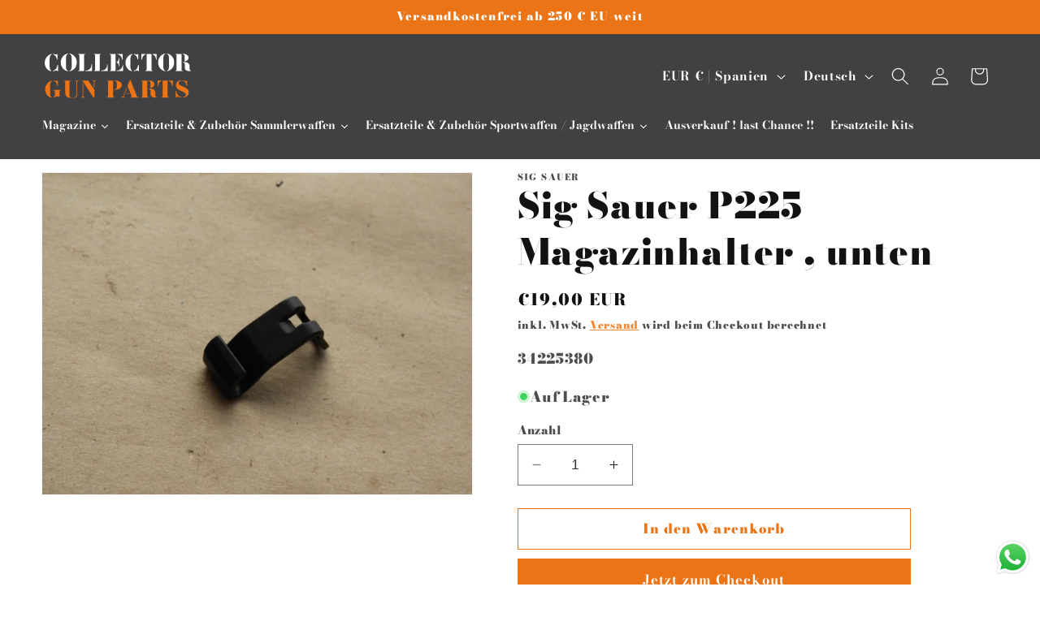

--- FILE ---
content_type: text/html; charset=utf-8
request_url: https://www.waffenteile.com/products/sig-sauer-p225-magazinhalter-unten
body_size: 43367
content:
<!doctype html>
<html class="no-js" lang="de">
  <head>
    <meta charset="utf-8">
    <meta http-equiv="X-UA-Compatible" content="IE=edge">
    <meta name="viewport" content="width=device-width,initial-scale=1">
    <meta name="theme-color" content="">
    <link rel="canonical" href="https://www.waffenteile.com/products/sig-sauer-p225-magazinhalter-unten"><link rel="icon" type="image/png" href="//www.waffenteile.com/cdn/shop/files/favicon.jpg?crop=center&height=32&v=1738648538&width=32"><link rel="preconnect" href="https://fonts.shopifycdn.com" crossorigin><title>
      Sig Sauer P225 Magazinhalter , unten
 &ndash; CGP</title>

    
      <meta name="description" content="Original Sig Sauer P225 Magazinhalter , unten fabrikneue Sig Sauer Ware aus deutscher Fertigung">
    

    

<meta property="og:site_name" content="CGP">
<meta property="og:url" content="https://www.waffenteile.com/products/sig-sauer-p225-magazinhalter-unten">
<meta property="og:title" content="Sig Sauer P225 Magazinhalter , unten">
<meta property="og:type" content="product">
<meta property="og:description" content="Original Sig Sauer P225 Magazinhalter , unten fabrikneue Sig Sauer Ware aus deutscher Fertigung"><meta property="og:image" content="http://www.waffenteile.com/cdn/shop/files/sig-sauer-sig-sauer-p225-magazinhalter-unten-45302181757226.jpg?v=1726320763">
  <meta property="og:image:secure_url" content="https://www.waffenteile.com/cdn/shop/files/sig-sauer-sig-sauer-p225-magazinhalter-unten-45302181757226.jpg?v=1726320763">
  <meta property="og:image:width" content="1440">
  <meta property="og:image:height" content="1080"><meta property="og:price:amount" content="19,00">
  <meta property="og:price:currency" content="EUR"><meta name="twitter:card" content="summary_large_image">
<meta name="twitter:title" content="Sig Sauer P225 Magazinhalter , unten">
<meta name="twitter:description" content="Original Sig Sauer P225 Magazinhalter , unten fabrikneue Sig Sauer Ware aus deutscher Fertigung">


    <script src="//www.waffenteile.com/cdn/shop/t/1/assets/constants.js?v=58251544750838685771690396703" defer="defer"></script>
    <script src="//www.waffenteile.com/cdn/shop/t/1/assets/pubsub.js?v=158357773527763999511690396711" defer="defer"></script>
    <script src="//www.waffenteile.com/cdn/shop/t/1/assets/global.js?v=54939145903281508041690396704" defer="defer"></script><script src="//www.waffenteile.com/cdn/shop/t/1/assets/animations.js?v=88693664871331136111690396685" defer="defer"></script><script>window.performance && window.performance.mark && window.performance.mark('shopify.content_for_header.start');</script><meta name="google-site-verification" content="5RJ1siJ51_kF4-v0DIbmhVXMM5ByUHRx3YYHLeN-ATQ">
<meta id="shopify-digital-wallet" name="shopify-digital-wallet" content="/80105865514/digital_wallets/dialog">
<meta name="shopify-checkout-api-token" content="b9f33871a237e362feb02a31f90fc317">
<meta id="in-context-paypal-metadata" data-shop-id="80105865514" data-venmo-supported="false" data-environment="production" data-locale="de_DE" data-paypal-v4="true" data-currency="EUR">
<link rel="alternate" hreflang="x-default" href="https://www.waffenteile.com/products/sig-sauer-p225-magazinhalter-unten">
<link rel="alternate" hreflang="de" href="https://www.waffenteile.com/products/sig-sauer-p225-magazinhalter-unten">
<link rel="alternate" hreflang="es" href="https://www.waffenteile.com/es/products/sig-sauer-p225-magazinhalter-unten">
<link rel="alternate" hreflang="en" href="https://www.waffenteile.com/en/products/sig-sauer-p225-magazinhalter-unten">
<link rel="alternate" type="application/json+oembed" href="https://www.waffenteile.com/products/sig-sauer-p225-magazinhalter-unten.oembed">
<script async="async" src="/checkouts/internal/preloads.js?locale=de-ES"></script>
<script id="shopify-features" type="application/json">{"accessToken":"b9f33871a237e362feb02a31f90fc317","betas":["rich-media-storefront-analytics"],"domain":"www.waffenteile.com","predictiveSearch":true,"shopId":80105865514,"locale":"de"}</script>
<script>var Shopify = Shopify || {};
Shopify.shop = "waffenteile.myshopify.com";
Shopify.locale = "de";
Shopify.currency = {"active":"EUR","rate":"1.0"};
Shopify.country = "ES";
Shopify.theme = {"name":"Dawn","id":155645935914,"schema_name":"Dawn","schema_version":"11.0.0","theme_store_id":887,"role":"main"};
Shopify.theme.handle = "null";
Shopify.theme.style = {"id":null,"handle":null};
Shopify.cdnHost = "www.waffenteile.com/cdn";
Shopify.routes = Shopify.routes || {};
Shopify.routes.root = "/";</script>
<script type="module">!function(o){(o.Shopify=o.Shopify||{}).modules=!0}(window);</script>
<script>!function(o){function n(){var o=[];function n(){o.push(Array.prototype.slice.apply(arguments))}return n.q=o,n}var t=o.Shopify=o.Shopify||{};t.loadFeatures=n(),t.autoloadFeatures=n()}(window);</script>
<script id="shop-js-analytics" type="application/json">{"pageType":"product"}</script>
<script defer="defer" async type="module" src="//www.waffenteile.com/cdn/shopifycloud/shop-js/modules/v2/client.init-shop-cart-sync_kxAhZfSm.de.esm.js"></script>
<script defer="defer" async type="module" src="//www.waffenteile.com/cdn/shopifycloud/shop-js/modules/v2/chunk.common_5BMd6ono.esm.js"></script>
<script type="module">
  await import("//www.waffenteile.com/cdn/shopifycloud/shop-js/modules/v2/client.init-shop-cart-sync_kxAhZfSm.de.esm.js");
await import("//www.waffenteile.com/cdn/shopifycloud/shop-js/modules/v2/chunk.common_5BMd6ono.esm.js");

  window.Shopify.SignInWithShop?.initShopCartSync?.({"fedCMEnabled":true,"windoidEnabled":true});

</script>
<script>(function() {
  var isLoaded = false;
  function asyncLoad() {
    if (isLoaded) return;
    isLoaded = true;
    var urls = ["\/\/cdn.shopify.com\/proxy\/82f83fc17355c704cf8c8239a39cf73586b8be4e8fd7c5875042bc5966dcfc1a\/b2b-solution.bsscommerce.com\/js\/bss-b2b-cp.js?shop=waffenteile.myshopify.com\u0026sp-cache-control=cHVibGljLCBtYXgtYWdlPTkwMA","https:\/\/ecommplugins-scripts.trustpilot.com\/v2.1\/js\/header.min.js?settings=eyJrZXkiOiI0bTNsSUhrSzVET1NUc0ZzIiwicyI6IiJ9\u0026v=2.5\u0026shop=waffenteile.myshopify.com","https:\/\/ecommplugins-trustboxsettings.trustpilot.com\/waffenteile.myshopify.com.js?settings=1734897127712\u0026shop=waffenteile.myshopify.com"];
    for (var i = 0; i < urls.length; i++) {
      var s = document.createElement('script');
      s.type = 'text/javascript';
      s.async = true;
      s.src = urls[i];
      var x = document.getElementsByTagName('script')[0];
      x.parentNode.insertBefore(s, x);
    }
  };
  if(window.attachEvent) {
    window.attachEvent('onload', asyncLoad);
  } else {
    window.addEventListener('load', asyncLoad, false);
  }
})();</script>
<script id="__st">var __st={"a":80105865514,"offset":3600,"reqid":"7dffcf91-bd9e-458c-9fe0-0eb93ad5ffcb-1769015664","pageurl":"www.waffenteile.com\/products\/sig-sauer-p225-magazinhalter-unten","u":"cfd4b771ab9e","p":"product","rtyp":"product","rid":8650108797226};</script>
<script>window.ShopifyPaypalV4VisibilityTracking = true;</script>
<script id="captcha-bootstrap">!function(){'use strict';const t='contact',e='account',n='new_comment',o=[[t,t],['blogs',n],['comments',n],[t,'customer']],c=[[e,'customer_login'],[e,'guest_login'],[e,'recover_customer_password'],[e,'create_customer']],r=t=>t.map((([t,e])=>`form[action*='/${t}']:not([data-nocaptcha='true']) input[name='form_type'][value='${e}']`)).join(','),a=t=>()=>t?[...document.querySelectorAll(t)].map((t=>t.form)):[];function s(){const t=[...o],e=r(t);return a(e)}const i='password',u='form_key',d=['recaptcha-v3-token','g-recaptcha-response','h-captcha-response',i],f=()=>{try{return window.sessionStorage}catch{return}},m='__shopify_v',_=t=>t.elements[u];function p(t,e,n=!1){try{const o=window.sessionStorage,c=JSON.parse(o.getItem(e)),{data:r}=function(t){const{data:e,action:n}=t;return t[m]||n?{data:e,action:n}:{data:t,action:n}}(c);for(const[e,n]of Object.entries(r))t.elements[e]&&(t.elements[e].value=n);n&&o.removeItem(e)}catch(o){console.error('form repopulation failed',{error:o})}}const l='form_type',E='cptcha';function T(t){t.dataset[E]=!0}const w=window,h=w.document,L='Shopify',v='ce_forms',y='captcha';let A=!1;((t,e)=>{const n=(g='f06e6c50-85a8-45c8-87d0-21a2b65856fe',I='https://cdn.shopify.com/shopifycloud/storefront-forms-hcaptcha/ce_storefront_forms_captcha_hcaptcha.v1.5.2.iife.js',D={infoText:'Durch hCaptcha geschützt',privacyText:'Datenschutz',termsText:'Allgemeine Geschäftsbedingungen'},(t,e,n)=>{const o=w[L][v],c=o.bindForm;if(c)return c(t,g,e,D).then(n);var r;o.q.push([[t,g,e,D],n]),r=I,A||(h.body.append(Object.assign(h.createElement('script'),{id:'captcha-provider',async:!0,src:r})),A=!0)});var g,I,D;w[L]=w[L]||{},w[L][v]=w[L][v]||{},w[L][v].q=[],w[L][y]=w[L][y]||{},w[L][y].protect=function(t,e){n(t,void 0,e),T(t)},Object.freeze(w[L][y]),function(t,e,n,w,h,L){const[v,y,A,g]=function(t,e,n){const i=e?o:[],u=t?c:[],d=[...i,...u],f=r(d),m=r(i),_=r(d.filter((([t,e])=>n.includes(e))));return[a(f),a(m),a(_),s()]}(w,h,L),I=t=>{const e=t.target;return e instanceof HTMLFormElement?e:e&&e.form},D=t=>v().includes(t);t.addEventListener('submit',(t=>{const e=I(t);if(!e)return;const n=D(e)&&!e.dataset.hcaptchaBound&&!e.dataset.recaptchaBound,o=_(e),c=g().includes(e)&&(!o||!o.value);(n||c)&&t.preventDefault(),c&&!n&&(function(t){try{if(!f())return;!function(t){const e=f();if(!e)return;const n=_(t);if(!n)return;const o=n.value;o&&e.removeItem(o)}(t);const e=Array.from(Array(32),(()=>Math.random().toString(36)[2])).join('');!function(t,e){_(t)||t.append(Object.assign(document.createElement('input'),{type:'hidden',name:u})),t.elements[u].value=e}(t,e),function(t,e){const n=f();if(!n)return;const o=[...t.querySelectorAll(`input[type='${i}']`)].map((({name:t})=>t)),c=[...d,...o],r={};for(const[a,s]of new FormData(t).entries())c.includes(a)||(r[a]=s);n.setItem(e,JSON.stringify({[m]:1,action:t.action,data:r}))}(t,e)}catch(e){console.error('failed to persist form',e)}}(e),e.submit())}));const S=(t,e)=>{t&&!t.dataset[E]&&(n(t,e.some((e=>e===t))),T(t))};for(const o of['focusin','change'])t.addEventListener(o,(t=>{const e=I(t);D(e)&&S(e,y())}));const B=e.get('form_key'),M=e.get(l),P=B&&M;t.addEventListener('DOMContentLoaded',(()=>{const t=y();if(P)for(const e of t)e.elements[l].value===M&&p(e,B);[...new Set([...A(),...v().filter((t=>'true'===t.dataset.shopifyCaptcha))])].forEach((e=>S(e,t)))}))}(h,new URLSearchParams(w.location.search),n,t,e,['guest_login'])})(!0,!0)}();</script>
<script integrity="sha256-4kQ18oKyAcykRKYeNunJcIwy7WH5gtpwJnB7kiuLZ1E=" data-source-attribution="shopify.loadfeatures" defer="defer" src="//www.waffenteile.com/cdn/shopifycloud/storefront/assets/storefront/load_feature-a0a9edcb.js" crossorigin="anonymous"></script>
<script data-source-attribution="shopify.dynamic_checkout.dynamic.init">var Shopify=Shopify||{};Shopify.PaymentButton=Shopify.PaymentButton||{isStorefrontPortableWallets:!0,init:function(){window.Shopify.PaymentButton.init=function(){};var t=document.createElement("script");t.src="https://www.waffenteile.com/cdn/shopifycloud/portable-wallets/latest/portable-wallets.de.js",t.type="module",document.head.appendChild(t)}};
</script>
<script data-source-attribution="shopify.dynamic_checkout.buyer_consent">
  function portableWalletsHideBuyerConsent(e){var t=document.getElementById("shopify-buyer-consent"),n=document.getElementById("shopify-subscription-policy-button");t&&n&&(t.classList.add("hidden"),t.setAttribute("aria-hidden","true"),n.removeEventListener("click",e))}function portableWalletsShowBuyerConsent(e){var t=document.getElementById("shopify-buyer-consent"),n=document.getElementById("shopify-subscription-policy-button");t&&n&&(t.classList.remove("hidden"),t.removeAttribute("aria-hidden"),n.addEventListener("click",e))}window.Shopify?.PaymentButton&&(window.Shopify.PaymentButton.hideBuyerConsent=portableWalletsHideBuyerConsent,window.Shopify.PaymentButton.showBuyerConsent=portableWalletsShowBuyerConsent);
</script>
<script>
  function portableWalletsCleanup(e){e&&e.src&&console.error("Failed to load portable wallets script "+e.src);var t=document.querySelectorAll("shopify-accelerated-checkout .shopify-payment-button__skeleton, shopify-accelerated-checkout-cart .wallet-cart-button__skeleton"),e=document.getElementById("shopify-buyer-consent");for(let e=0;e<t.length;e++)t[e].remove();e&&e.remove()}function portableWalletsNotLoadedAsModule(e){e instanceof ErrorEvent&&"string"==typeof e.message&&e.message.includes("import.meta")&&"string"==typeof e.filename&&e.filename.includes("portable-wallets")&&(window.removeEventListener("error",portableWalletsNotLoadedAsModule),window.Shopify.PaymentButton.failedToLoad=e,"loading"===document.readyState?document.addEventListener("DOMContentLoaded",window.Shopify.PaymentButton.init):window.Shopify.PaymentButton.init())}window.addEventListener("error",portableWalletsNotLoadedAsModule);
</script>

<script type="module" src="https://www.waffenteile.com/cdn/shopifycloud/portable-wallets/latest/portable-wallets.de.js" onError="portableWalletsCleanup(this)" crossorigin="anonymous"></script>
<script nomodule>
  document.addEventListener("DOMContentLoaded", portableWalletsCleanup);
</script>

<link id="shopify-accelerated-checkout-styles" rel="stylesheet" media="screen" href="https://www.waffenteile.com/cdn/shopifycloud/portable-wallets/latest/accelerated-checkout-backwards-compat.css" crossorigin="anonymous">
<style id="shopify-accelerated-checkout-cart">
        #shopify-buyer-consent {
  margin-top: 1em;
  display: inline-block;
  width: 100%;
}

#shopify-buyer-consent.hidden {
  display: none;
}

#shopify-subscription-policy-button {
  background: none;
  border: none;
  padding: 0;
  text-decoration: underline;
  font-size: inherit;
  cursor: pointer;
}

#shopify-subscription-policy-button::before {
  box-shadow: none;
}

      </style>
<script id="sections-script" data-sections="header" defer="defer" src="//www.waffenteile.com/cdn/shop/t/1/compiled_assets/scripts.js?v=8638"></script>
<script>window.performance && window.performance.mark && window.performance.mark('shopify.content_for_header.end');</script>


    <style data-shopify>
      @font-face {
  font-family: "Bodoni Moda";
  font-weight: 900;
  font-style: normal;
  font-display: swap;
  src: url("//www.waffenteile.com/cdn/fonts/bodoni_moda/bodonimoda_n9.1265321e678a278867040e3a8fe3bdf62204be69.woff2") format("woff2"),
       url("//www.waffenteile.com/cdn/fonts/bodoni_moda/bodonimoda_n9.46ca98e915285630230517046bfbb044e4f9b3b8.woff") format("woff");
}

      @font-face {
  font-family: "Bodoni Moda";
  font-weight: 700;
  font-style: normal;
  font-display: swap;
  src: url("//www.waffenteile.com/cdn/fonts/bodoni_moda/bodonimoda_n7.837502b3cbe406d2c6f311e87870fa9980b0b36a.woff2") format("woff2"),
       url("//www.waffenteile.com/cdn/fonts/bodoni_moda/bodonimoda_n7.c198e1cda930f96f6ae1aa8ef8facc95a64cfd1f.woff") format("woff");
}

      @font-face {
  font-family: "Bodoni Moda";
  font-weight: 900;
  font-style: italic;
  font-display: swap;
  src: url("//www.waffenteile.com/cdn/fonts/bodoni_moda/bodonimoda_i9.2257ebc0d61797a796dcd93185c5bb317371d00b.woff2") format("woff2"),
       url("//www.waffenteile.com/cdn/fonts/bodoni_moda/bodonimoda_i9.72b92fc8e98063064bd544e43c4e75db421749ba.woff") format("woff");
}

      @font-face {
  font-family: "Bodoni Moda";
  font-weight: 700;
  font-style: italic;
  font-display: swap;
  src: url("//www.waffenteile.com/cdn/fonts/bodoni_moda/bodonimoda_i7.c902c4a34af6b706633407846994e4897be8e785.woff2") format("woff2"),
       url("//www.waffenteile.com/cdn/fonts/bodoni_moda/bodonimoda_i7.0a6dd16bb377985b19c32de01ccef400d1fe1aa6.woff") format("woff");
}

      @font-face {
  font-family: "Bodoni Moda";
  font-weight: 900;
  font-style: normal;
  font-display: swap;
  src: url("//www.waffenteile.com/cdn/fonts/bodoni_moda/bodonimoda_n9.1265321e678a278867040e3a8fe3bdf62204be69.woff2") format("woff2"),
       url("//www.waffenteile.com/cdn/fonts/bodoni_moda/bodonimoda_n9.46ca98e915285630230517046bfbb044e4f9b3b8.woff") format("woff");
}


      
        :root,
        .color-background-1 {
          --color-background: 255,255,255;
        
          --gradient-background: #ffffff;
        
        --color-foreground: 18,18,18;
        --color-shadow: 18,18,18;
        --color-button: 234,116,22;
        --color-button-text: 255,255,255;
        --color-secondary-button: 255,255,255;
        --color-secondary-button-text: 234,116,22;
        --color-link: 234,116,22;
        --color-badge-foreground: 18,18,18;
        --color-badge-background: 255,255,255;
        --color-badge-border: 18,18,18;
        --payment-terms-background-color: rgb(255 255 255);
      }
      
        
        .color-background-2 {
          --color-background: 234,116,22;
        
          --gradient-background: #ea7416;
        
        --color-foreground: 255,255,255;
        --color-shadow: 18,18,18;
        --color-button: 65,64,67;
        --color-button-text: 243,243,243;
        --color-secondary-button: 234,116,22;
        --color-secondary-button-text: 18,18,18;
        --color-link: 18,18,18;
        --color-badge-foreground: 255,255,255;
        --color-badge-background: 234,116,22;
        --color-badge-border: 255,255,255;
        --payment-terms-background-color: rgb(234 116 22);
      }
      
        
        .color-inverse {
          --color-background: 255,255,255;
        
          --gradient-background: #ffffff;
        
        --color-foreground: 65,64,67;
        --color-shadow: 0,0,0;
        --color-button: 255,255,255;
        --color-button-text: 0,0,0;
        --color-secondary-button: 255,255,255;
        --color-secondary-button-text: 255,255,255;
        --color-link: 255,255,255;
        --color-badge-foreground: 65,64,67;
        --color-badge-background: 255,255,255;
        --color-badge-border: 65,64,67;
        --payment-terms-background-color: rgb(255 255 255);
      }
      
        
        .color-accent-1 {
          --color-background: 221,29,29;
        
          --gradient-background: #dd1d1d;
        
        --color-foreground: 255,255,255;
        --color-shadow: 0,0,0;
        --color-button: 255,255,255;
        --color-button-text: 255,255,255;
        --color-secondary-button: 221,29,29;
        --color-secondary-button-text: 255,255,255;
        --color-link: 255,255,255;
        --color-badge-foreground: 255,255,255;
        --color-badge-background: 221,29,29;
        --color-badge-border: 255,255,255;
        --payment-terms-background-color: rgb(221 29 29);
      }
      
        
        .color-accent-2 {
          --color-background: 65,64,67;
        
          --gradient-background: #414043;
        
        --color-foreground: 255,255,255;
        --color-shadow: 0,0,0;
        --color-button: 234,116,22;
        --color-button-text: 255,255,255;
        --color-secondary-button: 65,64,67;
        --color-secondary-button-text: 234,116,22;
        --color-link: 234,116,22;
        --color-badge-foreground: 255,255,255;
        --color-badge-background: 65,64,67;
        --color-badge-border: 255,255,255;
        --payment-terms-background-color: rgb(65 64 67);
      }
      
        
        .color-scheme-3079ecd9-e7da-46d4-8df6-d30ff5df5327 {
          --color-background: 255,255,255;
        
          --gradient-background: #ffffff;
        
        --color-foreground: 65,64,67;
        --color-shadow: 234,116,22;
        --color-button: 234,116,22;
        --color-button-text: 255,255,255;
        --color-secondary-button: 255,255,255;
        --color-secondary-button-text: 234,116,22;
        --color-link: 234,116,22;
        --color-badge-foreground: 65,64,67;
        --color-badge-background: 255,255,255;
        --color-badge-border: 65,64,67;
        --payment-terms-background-color: rgb(255 255 255);
      }
      

      body, .color-background-1, .color-background-2, .color-inverse, .color-accent-1, .color-accent-2, .color-scheme-3079ecd9-e7da-46d4-8df6-d30ff5df5327 {
        color: rgba(var(--color-foreground), 0.75);
        background-color: rgb(var(--color-background));
      }

      :root {
        --font-body-family: "Bodoni Moda", serif;
        --font-body-style: normal;
        --font-body-weight: 900;
        --font-body-weight-bold: 1000;

        --font-heading-family: "Bodoni Moda", serif;
        --font-heading-style: normal;
        --font-heading-weight: 900;

        --font-body-scale: 1.1;
        --font-heading-scale: 1.0;

        --media-padding: px;
        --media-border-opacity: 0.05;
        --media-border-width: 1px;
        --media-radius: 0px;
        --media-shadow-opacity: 0.0;
        --media-shadow-horizontal-offset: 0px;
        --media-shadow-vertical-offset: 4px;
        --media-shadow-blur-radius: 5px;
        --media-shadow-visible: 0;

        --page-width: 120rem;
        --page-width-margin: 0rem;

        --product-card-image-padding: 0.0rem;
        --product-card-corner-radius: 0.0rem;
        --product-card-text-alignment: left;
        --product-card-border-width: 0.0rem;
        --product-card-border-opacity: 0.1;
        --product-card-shadow-opacity: 0.0;
        --product-card-shadow-visible: 0;
        --product-card-shadow-horizontal-offset: 0.0rem;
        --product-card-shadow-vertical-offset: 0.4rem;
        --product-card-shadow-blur-radius: 0.5rem;

        --collection-card-image-padding: 0.0rem;
        --collection-card-corner-radius: 0.0rem;
        --collection-card-text-alignment: left;
        --collection-card-border-width: 0.0rem;
        --collection-card-border-opacity: 0.1;
        --collection-card-shadow-opacity: 0.0;
        --collection-card-shadow-visible: 0;
        --collection-card-shadow-horizontal-offset: 0.0rem;
        --collection-card-shadow-vertical-offset: 0.4rem;
        --collection-card-shadow-blur-radius: 0.5rem;

        --blog-card-image-padding: 0.0rem;
        --blog-card-corner-radius: 0.0rem;
        --blog-card-text-alignment: left;
        --blog-card-border-width: 0.0rem;
        --blog-card-border-opacity: 0.1;
        --blog-card-shadow-opacity: 0.0;
        --blog-card-shadow-visible: 0;
        --blog-card-shadow-horizontal-offset: 0.0rem;
        --blog-card-shadow-vertical-offset: 0.4rem;
        --blog-card-shadow-blur-radius: 0.5rem;

        --badge-corner-radius: 4.0rem;

        --popup-border-width: 1px;
        --popup-border-opacity: 0.1;
        --popup-corner-radius: 0px;
        --popup-shadow-opacity: 0.05;
        --popup-shadow-horizontal-offset: 0px;
        --popup-shadow-vertical-offset: 4px;
        --popup-shadow-blur-radius: 5px;

        --drawer-border-width: 1px;
        --drawer-border-opacity: 0.1;
        --drawer-shadow-opacity: 0.0;
        --drawer-shadow-horizontal-offset: 0px;
        --drawer-shadow-vertical-offset: 4px;
        --drawer-shadow-blur-radius: 5px;

        --spacing-sections-desktop: 0px;
        --spacing-sections-mobile: 0px;

        --grid-desktop-vertical-spacing: 8px;
        --grid-desktop-horizontal-spacing: 8px;
        --grid-mobile-vertical-spacing: 4px;
        --grid-mobile-horizontal-spacing: 4px;

        --text-boxes-border-opacity: 0.1;
        --text-boxes-border-width: 0px;
        --text-boxes-radius: 0px;
        --text-boxes-shadow-opacity: 0.0;
        --text-boxes-shadow-visible: 0;
        --text-boxes-shadow-horizontal-offset: 0px;
        --text-boxes-shadow-vertical-offset: 4px;
        --text-boxes-shadow-blur-radius: 5px;

        --buttons-radius: 0px;
        --buttons-radius-outset: 0px;
        --buttons-border-width: 1px;
        --buttons-border-opacity: 1.0;
        --buttons-shadow-opacity: 0.0;
        --buttons-shadow-visible: 0;
        --buttons-shadow-horizontal-offset: 0px;
        --buttons-shadow-vertical-offset: 4px;
        --buttons-shadow-blur-radius: 5px;
        --buttons-border-offset: 0px;

        --inputs-radius: 0px;
        --inputs-border-width: 1px;
        --inputs-border-opacity: 0.55;
        --inputs-shadow-opacity: 0.0;
        --inputs-shadow-horizontal-offset: 0px;
        --inputs-margin-offset: 0px;
        --inputs-shadow-vertical-offset: 4px;
        --inputs-shadow-blur-radius: 5px;
        --inputs-radius-outset: 0px;

        --variant-pills-radius: 40px;
        --variant-pills-border-width: 1px;
        --variant-pills-border-opacity: 0.55;
        --variant-pills-shadow-opacity: 0.0;
        --variant-pills-shadow-horizontal-offset: 0px;
        --variant-pills-shadow-vertical-offset: 4px;
        --variant-pills-shadow-blur-radius: 5px;
      }

      *,
      *::before,
      *::after {
        box-sizing: inherit;
      }

      html {
        box-sizing: border-box;
        font-size: calc(var(--font-body-scale) * 62.5%);
        height: 100%;
      }

      body {
        display: grid;
        grid-template-rows: auto auto 1fr auto;
        grid-template-columns: 100%;
        min-height: 100%;
        margin: 0;
        font-size: 1.5rem;
        letter-spacing: 0.06rem;
        line-height: calc(1 + 0.8 / var(--font-body-scale));
        font-family: var(--font-body-family);
        font-style: var(--font-body-style);
        font-weight: var(--font-body-weight);
      }

      @media screen and (min-width: 750px) {
        body {
          font-size: 1.6rem;
        }
      }
    </style>

    <link href="//www.waffenteile.com/cdn/shop/t/1/assets/base.css?v=165191016556652226921690396686" rel="stylesheet" type="text/css" media="all" />
    
    <link href="//www.waffenteile.com/cdn/shop/t/1/assets/simobi.css?v=105949615122949843611708448325" rel="stylesheet" type="text/css" media="all" />
<link rel="preload" as="font" href="//www.waffenteile.com/cdn/fonts/bodoni_moda/bodonimoda_n9.1265321e678a278867040e3a8fe3bdf62204be69.woff2" type="font/woff2" crossorigin><link rel="preload" as="font" href="//www.waffenteile.com/cdn/fonts/bodoni_moda/bodonimoda_n9.1265321e678a278867040e3a8fe3bdf62204be69.woff2" type="font/woff2" crossorigin><link href="//www.waffenteile.com/cdn/shop/t/1/assets/component-localization-form.css?v=143319823105703127341690396695" rel="stylesheet" type="text/css" media="all" />
      <script src="//www.waffenteile.com/cdn/shop/t/1/assets/localization-form.js?v=161644695336821385561690396705" defer="defer"></script><link
        rel="stylesheet"
        href="//www.waffenteile.com/cdn/shop/t/1/assets/component-predictive-search.css?v=118923337488134913561690396698"
        media="print"
        onload="this.media='all'"
      ><script>
      document.documentElement.className = document.documentElement.className.replace('no-js', 'js');
      if (Shopify.designMode) {
        document.documentElement.classList.add('shopify-design-mode');
      }
    </script>
  	<script src="https://magic-menu.risingsigma.com/js/create-magic-menu.min.js" async></script>

  






<!-- BEGIN app block: shopify://apps/bss-b2b-solution/blocks/config-header/451233f2-9631-4c49-8b6f-057e4ebcde7f -->

<script id="bss-b2b-config-data">
  	if (typeof BSS_B2B == 'undefined') {
  		var BSS_B2B = {};
	}

	
        BSS_B2B.storeId = 13061;
        BSS_B2B.currentPlan = "false";
        BSS_B2B.planCode = "null";
        BSS_B2B.shopModules = JSON.parse('[]');
        var bssB2bApiServer = "https://b2b-solution-api.bsscommerce.com";
        var bssB2bCmsUrl = "https://b2b-solution.bsscommerce.com";
        var bssGeoServiceUrl = "https://geo-ip-service.bsscommerce.com";
        var bssB2bCheckoutUrl = "https://b2b-solution-checkout.bsscommerce.com";
    

	

	

	
	
	
	
	
	
	
	
	
	
	
	
	
	
</script>






<script id="bss-b2b-customize">
	console.log("B2B hooks")
window.bssB2BHooks = window.bssB2BHooks || {
    actions: {},
    filters: {},
};

window.BSS_B2B = window.BSS_B2B || {};

window.BSS_B2B.addAction = (tag, callback) => {
    window.bssB2BHooks.actions[tag] = callback;
}
window.BSS_B2B.addFilter = (tag,  value) => {
    window.bssB2BHooks.filters[tag] = value;
}

;
</script>

<style type="text/css">.bss-b2b-discount-code-wrapper {display: none !important}</style>



<script id="bss-b2b-store-data" type="application/json">
{
  "shop": {
    "domain": "www.waffenteile.com",
    "permanent_domain": "waffenteile.myshopify.com",
    "url": "https://www.waffenteile.com",
    "secure_url": "https://www.waffenteile.com",
    "money_format": "€{{amount_with_comma_separator}}",
    "currency": "EUR",
    "cart_current_currency": "EUR",
    "multi_currencies": [
        
            "EUR"
        
    ]
  },
  "customer": {
    "id": null,
    "tags": null,
    "tax_exempt": null,
    "first_name": null,
    "last_name": null,
    "phone": null,
    "email": "",
	"country_code": "",
	"addresses": [
		
	]
  },
  "cart": {"note":null,"attributes":{},"original_total_price":0,"total_price":0,"total_discount":0,"total_weight":0.0,"item_count":0,"items":[],"requires_shipping":false,"currency":"EUR","items_subtotal_price":0,"cart_level_discount_applications":[],"checkout_charge_amount":0},
  "line_item_products": [],
  "template": "product",
  "product": "[base64]\/[base64]\/[base64]",
  "product_collections": [
    
      461300171050,
    
      457709846826,
    
      461300203818
    
  ],
  "collection": null,
  "collections": [
    
      461300171050,
    
      457709846826,
    
      461300203818
    
  ],
  "taxes_included": true
}
</script>









<script src="https://cdn.shopify.com/extensions/019bb6bb-4c5e-774d-aaca-be628307789f/version_8b3113e8-2026-01-13_16h41m/assets/bss-b2b-decode.js" async></script>
<script src="https://cdn.shopify.com/extensions/019bb6bb-4c5e-774d-aaca-be628307789f/version_8b3113e8-2026-01-13_16h41m/assets/bss-b2b-integrate.js" defer="defer"></script>


	<script src="https://cdn.shopify.com/extensions/019bb6bb-4c5e-774d-aaca-be628307789f/version_8b3113e8-2026-01-13_16h41m/assets/bss-b2b-jquery-341.js" defer="defer"></script>
	<script src="https://cdn.shopify.com/extensions/019bb6bb-4c5e-774d-aaca-be628307789f/version_8b3113e8-2026-01-13_16h41m/assets/bss-b2b-js.js" defer="defer"></script>



<!-- END app block --><!-- BEGIN app block: shopify://apps/sc-easy-redirects/blocks/app/be3f8dbd-5d43-46b4-ba43-2d65046054c2 -->
    <!-- common for all pages -->
    
    
        <script src="https://cdn.shopify.com/extensions/264f3360-3201-4ab7-9087-2c63466c86a3/sc-easy-redirects-5/assets/esc-redirect-app-live-feature.js" async></script>
    




<!-- END app block --><!-- BEGIN app block: shopify://apps/gsc-countdown-timer/blocks/countdown-bar/58dc5b1b-43d2-4209-b1f3-52aff31643ed --><style>
  .gta-block__error {
    display: flex;
    flex-flow: column nowrap;
    gap: 12px;
    padding: 32px;
    border-radius: 12px;
    margin: 12px 0;
    background-color: #fff1e3;
    color: #412d00;
  }

  .gta-block__error-title {
    font-size: 18px;
    font-weight: 600;
    line-height: 28px;
  }

  .gta-block__error-body {
    font-size: 14px;
    line-height: 24px;
  }
</style>

<script>
  (function () {
    try {
      window.GSC_COUNTDOWN_META = {
        product_collections: [{"id":461300171050,"handle":"best-selling-products","title":"Best Selling Products","updated_at":"2026-01-21T13:38:48+01:00","body_html":null,"published_at":"2023-09-09T15:43:58+02:00","sort_order":"best-selling","template_suffix":null,"disjunctive":true,"rules":[{"column":"title","relation":"contains","condition":"Best Selling"},{"column":"title","relation":"not_contains","condition":"Best Selling"}],"published_scope":"web"},{"id":457709846826,"handle":"ersatzteile-sig-sauer-p225-p226-p228-p229-classic-line","updated_at":"2026-01-21T13:38:48+01:00","published_at":"2023-08-25T14:19:02+02:00","sort_order":"alpha-asc","template_suffix":"","published_scope":"web","title":"Ersatzteile Sig Sauer P225 P226 P228 P229 Classic Line","body_html":"Original Ersatzteile für Sig Sauer P225 - P229 Modelle\u003cdiv\u003eEs handelt sich (soweit nicht anders angegeben) ausnahmslos um Originalteile aus deutscher Fertigung aus Eckernförde\u003c\/div\u003e","image":{"created_at":"2024-02-14T16:46:05+01:00","alt":null,"width":1200,"height":379,"src":"\/\/www.waffenteile.com\/cdn\/shop\/collections\/Bodoni_Poster_B_22.png?v=1728386334"}},{"id":461300203818,"handle":"newest-products","title":"Newest Products","updated_at":"2026-01-21T13:38:48+01:00","body_html":null,"published_at":"2023-09-09T15:43:59+02:00","sort_order":"created-desc","template_suffix":null,"disjunctive":true,"rules":[{"column":"title","relation":"contains","condition":"Newest"},{"column":"title","relation":"not_contains","condition":"Newest"}],"published_scope":"web"}],
        product_tags: [],
      };

      const widgets = [{"bar":{"sticky":true,"justify":"center","position":"top","closeButton":{"color":"#ffffff","enabled":true}},"key":"GSC-BAR-pVHMrbvByjKd","type":"bar","timer":{"date":"2026-01-11T23:59:00.000+01:00","mode":"date","daily":{"tz":"Etc\/GMT-0","endHours":14,"endMinutes":0,"repeatDays":[0,1,2,3,4,5,6],"startHours":10,"startMinutes":0},"hours":72,"onEnd":"hide","minutes":0,"seconds":0,"scheduling":{"end":null,"start":null}},"content":{"align":"center","items":[{"id":"text-rgoTNqAAfeMg","type":"text","align":"left","color":"#ebe6dd","value":"Angebot der Woche","enabled":true,"padding":{"mobile":{"left":"0px","right":"0px"},"desktop":{}},"fontFamily":"font1","fontWeight":"700","textTransform":"uppercase","mobileFontSize":"14px","desktopFontSize":"42px","mobileLineHeight":"1.3","desktopLineHeight":"1.2","mobileLetterSpacing":"0","desktopLetterSpacing":"0"},{"id":"text-cWiVQxITVUeX","type":"text","align":"left","color":"#ebe6dd","value":"Angebot endet in :","enabled":true,"padding":{"mobile":{},"desktop":{}},"fontFamily":"font2","fontWeight":"400","textTransform":"unset","mobileFontSize":"12px","desktopFontSize":"30px","mobileLineHeight":"1.3","desktopLineHeight":"1.3","mobileLetterSpacing":"0","desktopLetterSpacing":"0"},{"id":"timer-mpiluPoMpzYA","type":"timer","view":"custom","border":{"size":"2px","color":"#ebe6dd","enabled":false},"digits":{"gap":"0px","color":"#ebe6dd","fontSize":"77px","fontFamily":"font1","fontWeight":"600"},"labels":{"days":"days","color":"#ebe6dd","hours":"hours","enabled":true,"minutes":"mins","seconds":"secs","fontSize":"20px","fontFamily":"font2","fontWeight":"500","milliseconds":"ms","textTransform":"unset"},"layout":"separate","margin":{"mobile":{"top":"0px"},"desktop":{"left":"0px","right":"0px"}},"radius":{"value":"18px","enabled":true},"shadow":{"type":"","color":"black","enabled":true},"enabled":true,"padding":{"mobile":{"left":"8px","right":"8px"},"desktop":{"top":"0px","left":"8px","right":"8px"}},"fontSize":{"mobile":"14px","desktop":"18px"},"separator":{"type":"colon","color":"#ebe6dd","enabled":true},"background":{"blur":"2px","color":"#ebe6dd","enabled":false},"unitFormat":"d:h:m:s","mobileWidth":"160px","desktopWidth":"289px"},{"id":"button-ZqmciPowrghp","href":"https:\/\/shopify.com","type":"button","label":"Shop now","width":"content","border":{"size":"1px","color":"#ebe6dd","enabled":true},"margin":{"mobile":{"top":"0px","left":"0px","right":"0px","bottom":"0px"},"desktop":{"top":"0px","left":"0px","right":"0px","bottom":"0px"}},"radius":{"value":"10px","enabled":false},"target":"_self","enabled":false,"padding":{"mobile":{"top":"8px","left":"12px","right":"12px","bottom":"8px"},"desktop":{"top":"16px","left":"32px","right":"32px","bottom":"16px"}},"textColor":"#ebe6dd","background":{"blur":"0px","color":"#ebe6dd","enabled":false},"fontFamily":"font2","fontWeight":"600","textTransform":"uppercase","mobileFontSize":"12px","desktopFontSize":"16px","mobileLetterSpacing":"0.7px","desktopLetterSpacing":"0.7px"},{"id":"coupon-QWSuAjIGpidO","code":"PASTE YOUR CODE","icon":{"type":"discount-star","enabled":true},"type":"coupon","label":"Save 35%","action":"copy","border":{"size":"1px","color":"#ebe6dd","enabled":true},"margin":{"mobile":{"top":"0px","left":"0px","right":"0px","bottom":"0px"},"desktop":{"top":"0px","left":"0px","right":"0px","bottom":"0px"}},"radius":{"value":"12px","enabled":true},"enabled":false,"padding":{"mobile":{"top":"4px","left":"12px","right":"12px","bottom":"4px"},"desktop":{"top":"16px","left":"20px","right":"20px","bottom":"16px"}},"textColor":"#ebe6dd","background":{"blur":"0px","color":"#e0e0e0","enabled":false},"fontFamily":"font1","fontWeight":"400","textTransform":"uppercase","mobileFontSize":"12px","desktopFontSize":"16px"}],"border":{"size":"1px","color":"#d5ec31","enabled":false},"layout":"column","margin":{"mobile":{"top":"0px","left":"0px","right":"0px","bottom":"0px"},"desktop":{"top":"0px","left":"0px","right":"0px","bottom":"0px"}},"radius":{"value":"8px","enabled":false},"padding":{"mobile":{"top":"4px","left":"0px","right":"0px","bottom":"4px"},"desktop":{"top":"4px","left":"20px","right":"16px","bottom":"4px"}},"mobileGap":"6px","background":{"src":null,"blur":"8px","source":"color","bgColor":"linear-gradient(90deg, #757575 0%, #202020 49%, #757575 99%)","enabled":true,"overlayColor":"rgba(0,0,0,0)"},"desktopGap":"24px","mobileWidth":"100%","desktopWidth":"400px","backgroundClick":{"url":"","target":"_self","enabled":true}},"enabled":false,"general":{"font1":"Cabin Sketch, sans-serif","font2":"Love Ya Like A Sister, cursive","font3":"Roboto Mono, monospace","preset":"bar12","breakpoint":"768px"},"section":null,"userCss":"","targeting":{"geo":null,"pages":{"cart":false,"home":true,"other":false,"password":false,"products":{"mode":"specific","tags":[],"enabled":true,"specificProducts":[{"id":"gid:\/\/shopify\/Product\/15181945799034","handle":"g3-zweibein-fur-trapezvorderschaft"}],"productsInCollections":[]},"collections":{"mode":"all","items":[],"enabled":false}}}}];

      if (Array.isArray(window.GSC_COUNTDOWN_WIDGETS)) {
        window.GSC_COUNTDOWN_WIDGETS.push(...widgets);
      } else {
        window.GSC_COUNTDOWN_WIDGETS = widgets || [];
      }
    } catch (e) {
      console.log(e);
    }
  })();
</script>


<!-- END app block --><!-- BEGIN app block: shopify://apps/order-status-tracker/blocks/app/66c7eba3-dd2f-4580-9aa0-f17552f0b971 -->
<!-- END app block --><script src="https://cdn.shopify.com/extensions/019b6dda-9f81-7c8b-b5f5-7756ae4a26fb/dondy-whatsapp-chat-widget-85/assets/ChatBubble.js" type="text/javascript" defer="defer"></script>
<link href="https://cdn.shopify.com/extensions/019b6dda-9f81-7c8b-b5f5-7756ae4a26fb/dondy-whatsapp-chat-widget-85/assets/ChatBubble.css" rel="stylesheet" type="text/css" media="all">
<link href="https://cdn.shopify.com/extensions/019bb6bb-4c5e-774d-aaca-be628307789f/version_8b3113e8-2026-01-13_16h41m/assets/config-header.css" rel="stylesheet" type="text/css" media="all">
<script src="https://cdn.shopify.com/extensions/019a0283-dad8-7bc7-bb66-b523cba67540/countdown-app-root-55/assets/gsc-countdown-widget.js" type="text/javascript" defer="defer"></script>
<script src="https://cdn.shopify.com/extensions/0199dc7b-11da-7bcb-85f3-60942c4800a1/app-extension-123/assets/order-lookup-by-hulkapps.js" type="text/javascript" defer="defer"></script>
<link href="https://cdn.shopify.com/extensions/0199dc7b-11da-7bcb-85f3-60942c4800a1/app-extension-123/assets/order-lookup-by-hulkapps.css" rel="stylesheet" type="text/css" media="all">
<script src="https://cdn.shopify.com/extensions/019bc2d0-6182-7c57-a6b2-0b786d3800eb/event-promotion-bar-79/assets/eventpromotionbar.js" type="text/javascript" defer="defer"></script>
<link href="https://monorail-edge.shopifysvc.com" rel="dns-prefetch">
<script>(function(){if ("sendBeacon" in navigator && "performance" in window) {try {var session_token_from_headers = performance.getEntriesByType('navigation')[0].serverTiming.find(x => x.name == '_s').description;} catch {var session_token_from_headers = undefined;}var session_cookie_matches = document.cookie.match(/_shopify_s=([^;]*)/);var session_token_from_cookie = session_cookie_matches && session_cookie_matches.length === 2 ? session_cookie_matches[1] : "";var session_token = session_token_from_headers || session_token_from_cookie || "";function handle_abandonment_event(e) {var entries = performance.getEntries().filter(function(entry) {return /monorail-edge.shopifysvc.com/.test(entry.name);});if (!window.abandonment_tracked && entries.length === 0) {window.abandonment_tracked = true;var currentMs = Date.now();var navigation_start = performance.timing.navigationStart;var payload = {shop_id: 80105865514,url: window.location.href,navigation_start,duration: currentMs - navigation_start,session_token,page_type: "product"};window.navigator.sendBeacon("https://monorail-edge.shopifysvc.com/v1/produce", JSON.stringify({schema_id: "online_store_buyer_site_abandonment/1.1",payload: payload,metadata: {event_created_at_ms: currentMs,event_sent_at_ms: currentMs}}));}}window.addEventListener('pagehide', handle_abandonment_event);}}());</script>
<script id="web-pixels-manager-setup">(function e(e,d,r,n,o){if(void 0===o&&(o={}),!Boolean(null===(a=null===(i=window.Shopify)||void 0===i?void 0:i.analytics)||void 0===a?void 0:a.replayQueue)){var i,a;window.Shopify=window.Shopify||{};var t=window.Shopify;t.analytics=t.analytics||{};var s=t.analytics;s.replayQueue=[],s.publish=function(e,d,r){return s.replayQueue.push([e,d,r]),!0};try{self.performance.mark("wpm:start")}catch(e){}var l=function(){var e={modern:/Edge?\/(1{2}[4-9]|1[2-9]\d|[2-9]\d{2}|\d{4,})\.\d+(\.\d+|)|Firefox\/(1{2}[4-9]|1[2-9]\d|[2-9]\d{2}|\d{4,})\.\d+(\.\d+|)|Chrom(ium|e)\/(9{2}|\d{3,})\.\d+(\.\d+|)|(Maci|X1{2}).+ Version\/(15\.\d+|(1[6-9]|[2-9]\d|\d{3,})\.\d+)([,.]\d+|)( \(\w+\)|)( Mobile\/\w+|) Safari\/|Chrome.+OPR\/(9{2}|\d{3,})\.\d+\.\d+|(CPU[ +]OS|iPhone[ +]OS|CPU[ +]iPhone|CPU IPhone OS|CPU iPad OS)[ +]+(15[._]\d+|(1[6-9]|[2-9]\d|\d{3,})[._]\d+)([._]\d+|)|Android:?[ /-](13[3-9]|1[4-9]\d|[2-9]\d{2}|\d{4,})(\.\d+|)(\.\d+|)|Android.+Firefox\/(13[5-9]|1[4-9]\d|[2-9]\d{2}|\d{4,})\.\d+(\.\d+|)|Android.+Chrom(ium|e)\/(13[3-9]|1[4-9]\d|[2-9]\d{2}|\d{4,})\.\d+(\.\d+|)|SamsungBrowser\/([2-9]\d|\d{3,})\.\d+/,legacy:/Edge?\/(1[6-9]|[2-9]\d|\d{3,})\.\d+(\.\d+|)|Firefox\/(5[4-9]|[6-9]\d|\d{3,})\.\d+(\.\d+|)|Chrom(ium|e)\/(5[1-9]|[6-9]\d|\d{3,})\.\d+(\.\d+|)([\d.]+$|.*Safari\/(?![\d.]+ Edge\/[\d.]+$))|(Maci|X1{2}).+ Version\/(10\.\d+|(1[1-9]|[2-9]\d|\d{3,})\.\d+)([,.]\d+|)( \(\w+\)|)( Mobile\/\w+|) Safari\/|Chrome.+OPR\/(3[89]|[4-9]\d|\d{3,})\.\d+\.\d+|(CPU[ +]OS|iPhone[ +]OS|CPU[ +]iPhone|CPU IPhone OS|CPU iPad OS)[ +]+(10[._]\d+|(1[1-9]|[2-9]\d|\d{3,})[._]\d+)([._]\d+|)|Android:?[ /-](13[3-9]|1[4-9]\d|[2-9]\d{2}|\d{4,})(\.\d+|)(\.\d+|)|Mobile Safari.+OPR\/([89]\d|\d{3,})\.\d+\.\d+|Android.+Firefox\/(13[5-9]|1[4-9]\d|[2-9]\d{2}|\d{4,})\.\d+(\.\d+|)|Android.+Chrom(ium|e)\/(13[3-9]|1[4-9]\d|[2-9]\d{2}|\d{4,})\.\d+(\.\d+|)|Android.+(UC? ?Browser|UCWEB|U3)[ /]?(15\.([5-9]|\d{2,})|(1[6-9]|[2-9]\d|\d{3,})\.\d+)\.\d+|SamsungBrowser\/(5\.\d+|([6-9]|\d{2,})\.\d+)|Android.+MQ{2}Browser\/(14(\.(9|\d{2,})|)|(1[5-9]|[2-9]\d|\d{3,})(\.\d+|))(\.\d+|)|K[Aa][Ii]OS\/(3\.\d+|([4-9]|\d{2,})\.\d+)(\.\d+|)/},d=e.modern,r=e.legacy,n=navigator.userAgent;return n.match(d)?"modern":n.match(r)?"legacy":"unknown"}(),u="modern"===l?"modern":"legacy",c=(null!=n?n:{modern:"",legacy:""})[u],f=function(e){return[e.baseUrl,"/wpm","/b",e.hashVersion,"modern"===e.buildTarget?"m":"l",".js"].join("")}({baseUrl:d,hashVersion:r,buildTarget:u}),m=function(e){var d=e.version,r=e.bundleTarget,n=e.surface,o=e.pageUrl,i=e.monorailEndpoint;return{emit:function(e){var a=e.status,t=e.errorMsg,s=(new Date).getTime(),l=JSON.stringify({metadata:{event_sent_at_ms:s},events:[{schema_id:"web_pixels_manager_load/3.1",payload:{version:d,bundle_target:r,page_url:o,status:a,surface:n,error_msg:t},metadata:{event_created_at_ms:s}}]});if(!i)return console&&console.warn&&console.warn("[Web Pixels Manager] No Monorail endpoint provided, skipping logging."),!1;try{return self.navigator.sendBeacon.bind(self.navigator)(i,l)}catch(e){}var u=new XMLHttpRequest;try{return u.open("POST",i,!0),u.setRequestHeader("Content-Type","text/plain"),u.send(l),!0}catch(e){return console&&console.warn&&console.warn("[Web Pixels Manager] Got an unhandled error while logging to Monorail."),!1}}}}({version:r,bundleTarget:l,surface:e.surface,pageUrl:self.location.href,monorailEndpoint:e.monorailEndpoint});try{o.browserTarget=l,function(e){var d=e.src,r=e.async,n=void 0===r||r,o=e.onload,i=e.onerror,a=e.sri,t=e.scriptDataAttributes,s=void 0===t?{}:t,l=document.createElement("script"),u=document.querySelector("head"),c=document.querySelector("body");if(l.async=n,l.src=d,a&&(l.integrity=a,l.crossOrigin="anonymous"),s)for(var f in s)if(Object.prototype.hasOwnProperty.call(s,f))try{l.dataset[f]=s[f]}catch(e){}if(o&&l.addEventListener("load",o),i&&l.addEventListener("error",i),u)u.appendChild(l);else{if(!c)throw new Error("Did not find a head or body element to append the script");c.appendChild(l)}}({src:f,async:!0,onload:function(){if(!function(){var e,d;return Boolean(null===(d=null===(e=window.Shopify)||void 0===e?void 0:e.analytics)||void 0===d?void 0:d.initialized)}()){var d=window.webPixelsManager.init(e)||void 0;if(d){var r=window.Shopify.analytics;r.replayQueue.forEach((function(e){var r=e[0],n=e[1],o=e[2];d.publishCustomEvent(r,n,o)})),r.replayQueue=[],r.publish=d.publishCustomEvent,r.visitor=d.visitor,r.initialized=!0}}},onerror:function(){return m.emit({status:"failed",errorMsg:"".concat(f," has failed to load")})},sri:function(e){var d=/^sha384-[A-Za-z0-9+/=]+$/;return"string"==typeof e&&d.test(e)}(c)?c:"",scriptDataAttributes:o}),m.emit({status:"loading"})}catch(e){m.emit({status:"failed",errorMsg:(null==e?void 0:e.message)||"Unknown error"})}}})({shopId: 80105865514,storefrontBaseUrl: "https://www.waffenteile.com",extensionsBaseUrl: "https://extensions.shopifycdn.com/cdn/shopifycloud/web-pixels-manager",monorailEndpoint: "https://monorail-edge.shopifysvc.com/unstable/produce_batch",surface: "storefront-renderer",enabledBetaFlags: ["2dca8a86"],webPixelsConfigList: [{"id":"shopify-app-pixel","configuration":"{}","eventPayloadVersion":"v1","runtimeContext":"STRICT","scriptVersion":"0450","apiClientId":"shopify-pixel","type":"APP","privacyPurposes":["ANALYTICS","MARKETING"]},{"id":"shopify-custom-pixel","eventPayloadVersion":"v1","runtimeContext":"LAX","scriptVersion":"0450","apiClientId":"shopify-pixel","type":"CUSTOM","privacyPurposes":["ANALYTICS","MARKETING"]}],isMerchantRequest: false,initData: {"shop":{"name":"CGP","paymentSettings":{"currencyCode":"EUR"},"myshopifyDomain":"waffenteile.myshopify.com","countryCode":"ES","storefrontUrl":"https:\/\/www.waffenteile.com"},"customer":null,"cart":null,"checkout":null,"productVariants":[{"price":{"amount":19.0,"currencyCode":"EUR"},"product":{"title":"Sig Sauer P225 Magazinhalter , unten","vendor":"Sig Sauer","id":"8650108797226","untranslatedTitle":"Sig Sauer P225 Magazinhalter , unten","url":"\/products\/sig-sauer-p225-magazinhalter-unten","type":""},"id":"46681450053930","image":{"src":"\/\/www.waffenteile.com\/cdn\/shop\/files\/sig-sauer-sig-sauer-p225-magazinhalter-unten-45302181757226.jpg?v=1726320763"},"sku":"34225380","title":"Default Title","untranslatedTitle":"Default Title"}],"purchasingCompany":null},},"https://www.waffenteile.com/cdn","fcfee988w5aeb613cpc8e4bc33m6693e112",{"modern":"","legacy":""},{"shopId":"80105865514","storefrontBaseUrl":"https:\/\/www.waffenteile.com","extensionBaseUrl":"https:\/\/extensions.shopifycdn.com\/cdn\/shopifycloud\/web-pixels-manager","surface":"storefront-renderer","enabledBetaFlags":"[\"2dca8a86\"]","isMerchantRequest":"false","hashVersion":"fcfee988w5aeb613cpc8e4bc33m6693e112","publish":"custom","events":"[[\"page_viewed\",{}],[\"product_viewed\",{\"productVariant\":{\"price\":{\"amount\":19.0,\"currencyCode\":\"EUR\"},\"product\":{\"title\":\"Sig Sauer P225 Magazinhalter , unten\",\"vendor\":\"Sig Sauer\",\"id\":\"8650108797226\",\"untranslatedTitle\":\"Sig Sauer P225 Magazinhalter , unten\",\"url\":\"\/products\/sig-sauer-p225-magazinhalter-unten\",\"type\":\"\"},\"id\":\"46681450053930\",\"image\":{\"src\":\"\/\/www.waffenteile.com\/cdn\/shop\/files\/sig-sauer-sig-sauer-p225-magazinhalter-unten-45302181757226.jpg?v=1726320763\"},\"sku\":\"34225380\",\"title\":\"Default Title\",\"untranslatedTitle\":\"Default Title\"}}]]"});</script><script>
  window.ShopifyAnalytics = window.ShopifyAnalytics || {};
  window.ShopifyAnalytics.meta = window.ShopifyAnalytics.meta || {};
  window.ShopifyAnalytics.meta.currency = 'EUR';
  var meta = {"product":{"id":8650108797226,"gid":"gid:\/\/shopify\/Product\/8650108797226","vendor":"Sig Sauer","type":"","handle":"sig-sauer-p225-magazinhalter-unten","variants":[{"id":46681450053930,"price":1900,"name":"Sig Sauer P225 Magazinhalter , unten","public_title":null,"sku":"34225380"}],"remote":false},"page":{"pageType":"product","resourceType":"product","resourceId":8650108797226,"requestId":"7dffcf91-bd9e-458c-9fe0-0eb93ad5ffcb-1769015664"}};
  for (var attr in meta) {
    window.ShopifyAnalytics.meta[attr] = meta[attr];
  }
</script>
<script class="analytics">
  (function () {
    var customDocumentWrite = function(content) {
      var jquery = null;

      if (window.jQuery) {
        jquery = window.jQuery;
      } else if (window.Checkout && window.Checkout.$) {
        jquery = window.Checkout.$;
      }

      if (jquery) {
        jquery('body').append(content);
      }
    };

    var hasLoggedConversion = function(token) {
      if (token) {
        return document.cookie.indexOf('loggedConversion=' + token) !== -1;
      }
      return false;
    }

    var setCookieIfConversion = function(token) {
      if (token) {
        var twoMonthsFromNow = new Date(Date.now());
        twoMonthsFromNow.setMonth(twoMonthsFromNow.getMonth() + 2);

        document.cookie = 'loggedConversion=' + token + '; expires=' + twoMonthsFromNow;
      }
    }

    var trekkie = window.ShopifyAnalytics.lib = window.trekkie = window.trekkie || [];
    if (trekkie.integrations) {
      return;
    }
    trekkie.methods = [
      'identify',
      'page',
      'ready',
      'track',
      'trackForm',
      'trackLink'
    ];
    trekkie.factory = function(method) {
      return function() {
        var args = Array.prototype.slice.call(arguments);
        args.unshift(method);
        trekkie.push(args);
        return trekkie;
      };
    };
    for (var i = 0; i < trekkie.methods.length; i++) {
      var key = trekkie.methods[i];
      trekkie[key] = trekkie.factory(key);
    }
    trekkie.load = function(config) {
      trekkie.config = config || {};
      trekkie.config.initialDocumentCookie = document.cookie;
      var first = document.getElementsByTagName('script')[0];
      var script = document.createElement('script');
      script.type = 'text/javascript';
      script.onerror = function(e) {
        var scriptFallback = document.createElement('script');
        scriptFallback.type = 'text/javascript';
        scriptFallback.onerror = function(error) {
                var Monorail = {
      produce: function produce(monorailDomain, schemaId, payload) {
        var currentMs = new Date().getTime();
        var event = {
          schema_id: schemaId,
          payload: payload,
          metadata: {
            event_created_at_ms: currentMs,
            event_sent_at_ms: currentMs
          }
        };
        return Monorail.sendRequest("https://" + monorailDomain + "/v1/produce", JSON.stringify(event));
      },
      sendRequest: function sendRequest(endpointUrl, payload) {
        // Try the sendBeacon API
        if (window && window.navigator && typeof window.navigator.sendBeacon === 'function' && typeof window.Blob === 'function' && !Monorail.isIos12()) {
          var blobData = new window.Blob([payload], {
            type: 'text/plain'
          });

          if (window.navigator.sendBeacon(endpointUrl, blobData)) {
            return true;
          } // sendBeacon was not successful

        } // XHR beacon

        var xhr = new XMLHttpRequest();

        try {
          xhr.open('POST', endpointUrl);
          xhr.setRequestHeader('Content-Type', 'text/plain');
          xhr.send(payload);
        } catch (e) {
          console.log(e);
        }

        return false;
      },
      isIos12: function isIos12() {
        return window.navigator.userAgent.lastIndexOf('iPhone; CPU iPhone OS 12_') !== -1 || window.navigator.userAgent.lastIndexOf('iPad; CPU OS 12_') !== -1;
      }
    };
    Monorail.produce('monorail-edge.shopifysvc.com',
      'trekkie_storefront_load_errors/1.1',
      {shop_id: 80105865514,
      theme_id: 155645935914,
      app_name: "storefront",
      context_url: window.location.href,
      source_url: "//www.waffenteile.com/cdn/s/trekkie.storefront.cd680fe47e6c39ca5d5df5f0a32d569bc48c0f27.min.js"});

        };
        scriptFallback.async = true;
        scriptFallback.src = '//www.waffenteile.com/cdn/s/trekkie.storefront.cd680fe47e6c39ca5d5df5f0a32d569bc48c0f27.min.js';
        first.parentNode.insertBefore(scriptFallback, first);
      };
      script.async = true;
      script.src = '//www.waffenteile.com/cdn/s/trekkie.storefront.cd680fe47e6c39ca5d5df5f0a32d569bc48c0f27.min.js';
      first.parentNode.insertBefore(script, first);
    };
    trekkie.load(
      {"Trekkie":{"appName":"storefront","development":false,"defaultAttributes":{"shopId":80105865514,"isMerchantRequest":null,"themeId":155645935914,"themeCityHash":"10011291423601291451","contentLanguage":"de","currency":"EUR","eventMetadataId":"908040d3-7403-4346-8942-41a9f2346c64"},"isServerSideCookieWritingEnabled":true,"monorailRegion":"shop_domain","enabledBetaFlags":["65f19447"]},"Session Attribution":{},"S2S":{"facebookCapiEnabled":false,"source":"trekkie-storefront-renderer","apiClientId":580111}}
    );

    var loaded = false;
    trekkie.ready(function() {
      if (loaded) return;
      loaded = true;

      window.ShopifyAnalytics.lib = window.trekkie;

      var originalDocumentWrite = document.write;
      document.write = customDocumentWrite;
      try { window.ShopifyAnalytics.merchantGoogleAnalytics.call(this); } catch(error) {};
      document.write = originalDocumentWrite;

      window.ShopifyAnalytics.lib.page(null,{"pageType":"product","resourceType":"product","resourceId":8650108797226,"requestId":"7dffcf91-bd9e-458c-9fe0-0eb93ad5ffcb-1769015664","shopifyEmitted":true});

      var match = window.location.pathname.match(/checkouts\/(.+)\/(thank_you|post_purchase)/)
      var token = match? match[1]: undefined;
      if (!hasLoggedConversion(token)) {
        setCookieIfConversion(token);
        window.ShopifyAnalytics.lib.track("Viewed Product",{"currency":"EUR","variantId":46681450053930,"productId":8650108797226,"productGid":"gid:\/\/shopify\/Product\/8650108797226","name":"Sig Sauer P225 Magazinhalter , unten","price":"19.00","sku":"34225380","brand":"Sig Sauer","variant":null,"category":"","nonInteraction":true,"remote":false},undefined,undefined,{"shopifyEmitted":true});
      window.ShopifyAnalytics.lib.track("monorail:\/\/trekkie_storefront_viewed_product\/1.1",{"currency":"EUR","variantId":46681450053930,"productId":8650108797226,"productGid":"gid:\/\/shopify\/Product\/8650108797226","name":"Sig Sauer P225 Magazinhalter , unten","price":"19.00","sku":"34225380","brand":"Sig Sauer","variant":null,"category":"","nonInteraction":true,"remote":false,"referer":"https:\/\/www.waffenteile.com\/products\/sig-sauer-p225-magazinhalter-unten"});
      }
    });


        var eventsListenerScript = document.createElement('script');
        eventsListenerScript.async = true;
        eventsListenerScript.src = "//www.waffenteile.com/cdn/shopifycloud/storefront/assets/shop_events_listener-3da45d37.js";
        document.getElementsByTagName('head')[0].appendChild(eventsListenerScript);

})();</script>
<script
  defer
  src="https://www.waffenteile.com/cdn/shopifycloud/perf-kit/shopify-perf-kit-3.0.4.min.js"
  data-application="storefront-renderer"
  data-shop-id="80105865514"
  data-render-region="gcp-us-east1"
  data-page-type="product"
  data-theme-instance-id="155645935914"
  data-theme-name="Dawn"
  data-theme-version="11.0.0"
  data-monorail-region="shop_domain"
  data-resource-timing-sampling-rate="10"
  data-shs="true"
  data-shs-beacon="true"
  data-shs-export-with-fetch="true"
  data-shs-logs-sample-rate="1"
  data-shs-beacon-endpoint="https://www.waffenteile.com/api/collect"
></script>
</head>

  <body class="gradient">
    <a class="skip-to-content-link button visually-hidden" href="#MainContent">
      Direkt zum Inhalt
    </a><!-- BEGIN sections: header-group -->
<div id="shopify-section-sections--20237842252074__announcement-bar" class="shopify-section shopify-section-group-header-group announcement-bar-section"><link href="//www.waffenteile.com/cdn/shop/t/1/assets/component-slideshow.css?v=107725913939919748051690396701" rel="stylesheet" type="text/css" media="all" />
<link href="//www.waffenteile.com/cdn/shop/t/1/assets/component-slider.css?v=114212096148022386971690396701" rel="stylesheet" type="text/css" media="all" />


<div
  class="utility-bar color-background-2 gradient"
  
>
  <div class="page-width utility-bar__grid"><div
        class="announcement-bar"
        role="region"
        aria-label="Ankündigung"
        
      ><p class="announcement-bar__message h5">
            <span>Versandkostenfrei ab 250 € EU-weit</span></p></div><div class="localization-wrapper">
</div>
  </div>
</div>


</div><div id="shopify-section-sections--20237842252074__header" class="shopify-section shopify-section-group-header-group section-header"><link rel="stylesheet" href="//www.waffenteile.com/cdn/shop/t/1/assets/component-list-menu.css?v=151968516119678728991690396693" media="print" onload="this.media='all'">
<link rel="stylesheet" href="//www.waffenteile.com/cdn/shop/t/1/assets/component-search.css?v=130382253973794904871690396700" media="print" onload="this.media='all'">
<link rel="stylesheet" href="//www.waffenteile.com/cdn/shop/t/1/assets/component-menu-drawer.css?v=31331429079022630271690396696" media="print" onload="this.media='all'">
<link rel="stylesheet" href="//www.waffenteile.com/cdn/shop/t/1/assets/component-cart-notification.css?v=54116361853792938221690396690" media="print" onload="this.media='all'">
<link rel="stylesheet" href="//www.waffenteile.com/cdn/shop/t/1/assets/component-cart-items.css?v=63185545252468242311690396690" media="print" onload="this.media='all'"><link rel="stylesheet" href="//www.waffenteile.com/cdn/shop/t/1/assets/component-price.css?v=70172745017360139101690396698" media="print" onload="this.media='all'">
  <link rel="stylesheet" href="//www.waffenteile.com/cdn/shop/t/1/assets/component-loading-overlay.css?v=58800470094666109841690396695" media="print" onload="this.media='all'"><link rel="stylesheet" href="//www.waffenteile.com/cdn/shop/t/1/assets/component-mega-menu.css?v=10110889665867715061690396695" media="print" onload="this.media='all'">
  <noscript><link href="//www.waffenteile.com/cdn/shop/t/1/assets/component-mega-menu.css?v=10110889665867715061690396695" rel="stylesheet" type="text/css" media="all" /></noscript><noscript><link href="//www.waffenteile.com/cdn/shop/t/1/assets/component-list-menu.css?v=151968516119678728991690396693" rel="stylesheet" type="text/css" media="all" /></noscript>
<noscript><link href="//www.waffenteile.com/cdn/shop/t/1/assets/component-search.css?v=130382253973794904871690396700" rel="stylesheet" type="text/css" media="all" /></noscript>
<noscript><link href="//www.waffenteile.com/cdn/shop/t/1/assets/component-menu-drawer.css?v=31331429079022630271690396696" rel="stylesheet" type="text/css" media="all" /></noscript>
<noscript><link href="//www.waffenteile.com/cdn/shop/t/1/assets/component-cart-notification.css?v=54116361853792938221690396690" rel="stylesheet" type="text/css" media="all" /></noscript>
<noscript><link href="//www.waffenteile.com/cdn/shop/t/1/assets/component-cart-items.css?v=63185545252468242311690396690" rel="stylesheet" type="text/css" media="all" /></noscript>

<style>
  header-drawer {
    justify-self: start;
    margin-left: -1.2rem;
  }@media screen and (min-width: 990px) {
      header-drawer {
        display: none;
      }
    }.menu-drawer-container {
    display: flex;
  }

  .list-menu {
    list-style: none;
    padding: 0;
    margin: 0;
  }

  .list-menu--inline {
    display: inline-flex;
    flex-wrap: wrap;
  }

  summary.list-menu__item {
    padding-right: 2.7rem;
  }

  .list-menu__item {
    display: flex;
    align-items: center;
    line-height: calc(1 + 0.3 / var(--font-body-scale));
  }

  .list-menu__item--link {
    text-decoration: none;
    padding-bottom: 1rem;
    padding-top: 1rem;
    line-height: calc(1 + 0.8 / var(--font-body-scale));
  }

  @media screen and (min-width: 750px) {
    .list-menu__item--link {
      padding-bottom: 0.5rem;
      padding-top: 0.5rem;
    }
  }
</style><style data-shopify>.header {
    padding: 8px 3rem 8px 3rem;
  }

  .section-header {
    position: sticky; /* This is for fixing a Safari z-index issue. PR #2147 */
    margin-bottom: 0px;
  }

  @media screen and (min-width: 750px) {
    .section-header {
      margin-bottom: 0px;
    }
  }

  @media screen and (min-width: 990px) {
    .header {
      padding-top: 16px;
      padding-bottom: 16px;
    }
  }</style><script src="//www.waffenteile.com/cdn/shop/t/1/assets/details-disclosure.js?v=13653116266235556501690396703" defer="defer"></script>
<script src="//www.waffenteile.com/cdn/shop/t/1/assets/details-modal.js?v=25581673532751508451690396704" defer="defer"></script>
<script src="//www.waffenteile.com/cdn/shop/t/1/assets/cart-notification.js?v=133508293167896966491690396687" defer="defer"></script>
<script src="//www.waffenteile.com/cdn/shop/t/1/assets/search-form.js?v=133129549252120666541690396714" defer="defer"></script><svg xmlns="http://www.w3.org/2000/svg" class="hidden">
  <symbol id="icon-search" viewbox="0 0 18 19" fill="none">
    <path fill-rule="evenodd" clip-rule="evenodd" d="M11.03 11.68A5.784 5.784 0 112.85 3.5a5.784 5.784 0 018.18 8.18zm.26 1.12a6.78 6.78 0 11.72-.7l5.4 5.4a.5.5 0 11-.71.7l-5.41-5.4z" fill="currentColor"/>
  </symbol>

  <symbol id="icon-reset" class="icon icon-close"  fill="none" viewBox="0 0 18 18" stroke="currentColor">
    <circle r="8.5" cy="9" cx="9" stroke-opacity="0.2"/>
    <path d="M6.82972 6.82915L1.17193 1.17097" stroke-linecap="round" stroke-linejoin="round" transform="translate(5 5)"/>
    <path d="M1.22896 6.88502L6.77288 1.11523" stroke-linecap="round" stroke-linejoin="round" transform="translate(5 5)"/>
  </symbol>

  <symbol id="icon-close" class="icon icon-close" fill="none" viewBox="0 0 18 17">
    <path d="M.865 15.978a.5.5 0 00.707.707l7.433-7.431 7.579 7.282a.501.501 0 00.846-.37.5.5 0 00-.153-.351L9.712 8.546l7.417-7.416a.5.5 0 10-.707-.708L8.991 7.853 1.413.573a.5.5 0 10-.693.72l7.563 7.268-7.418 7.417z" fill="currentColor">
  </symbol>
</svg><sticky-header data-sticky-type="on-scroll-up" class="header-wrapper color-accent-2 gradient"><header class="header header--top-left header--mobile-center page-width header--has-menu header--has-account header--has-localizations">

<header-drawer data-breakpoint="tablet">
  <details id="Details-menu-drawer-container" class="menu-drawer-container">
    <summary
      class="header__icon header__icon--menu header__icon--summary link focus-inset"
      aria-label="Menü"
    >
      <span>
        <svg
  xmlns="http://www.w3.org/2000/svg"
  aria-hidden="true"
  focusable="false"
  class="icon icon-hamburger"
  fill="none"
  viewBox="0 0 18 16"
>
  <path d="M1 .5a.5.5 0 100 1h15.71a.5.5 0 000-1H1zM.5 8a.5.5 0 01.5-.5h15.71a.5.5 0 010 1H1A.5.5 0 01.5 8zm0 7a.5.5 0 01.5-.5h15.71a.5.5 0 010 1H1a.5.5 0 01-.5-.5z" fill="currentColor">
</svg>

        <svg
  xmlns="http://www.w3.org/2000/svg"
  aria-hidden="true"
  focusable="false"
  class="icon icon-close"
  fill="none"
  viewBox="0 0 18 17"
>
  <path d="M.865 15.978a.5.5 0 00.707.707l7.433-7.431 7.579 7.282a.501.501 0 00.846-.37.5.5 0 00-.153-.351L9.712 8.546l7.417-7.416a.5.5 0 10-.707-.708L8.991 7.853 1.413.573a.5.5 0 10-.693.72l7.563 7.268-7.418 7.417z" fill="currentColor">
</svg>

      </span>
    </summary>
    <div id="menu-drawer" class="gradient menu-drawer motion-reduce color-background-1">
      <div class="menu-drawer__inner-container">
        <div class="menu-drawer__navigation-container">
          <nav class="menu-drawer__navigation">
            <ul class="menu-drawer__menu has-submenu list-menu" role="list"><li><details id="Details-menu-drawer-menu-item-1">
                      <summary
                        id="HeaderDrawer-magazine"
                        class="menu-drawer__menu-item list-menu__item link link--text focus-inset"
                      >
                        Magazine
                        <svg
  viewBox="0 0 14 10"
  fill="none"
  aria-hidden="true"
  focusable="false"
  class="icon icon-arrow"
  xmlns="http://www.w3.org/2000/svg"
>
  <path fill-rule="evenodd" clip-rule="evenodd" d="M8.537.808a.5.5 0 01.817-.162l4 4a.5.5 0 010 .708l-4 4a.5.5 0 11-.708-.708L11.793 5.5H1a.5.5 0 010-1h10.793L8.646 1.354a.5.5 0 01-.109-.546z" fill="currentColor">
</svg>

                        <svg aria-hidden="true" focusable="false" class="icon icon-caret" viewBox="0 0 10 6">
  <path fill-rule="evenodd" clip-rule="evenodd" d="M9.354.646a.5.5 0 00-.708 0L5 4.293 1.354.646a.5.5 0 00-.708.708l4 4a.5.5 0 00.708 0l4-4a.5.5 0 000-.708z" fill="currentColor">
</svg>

                      </summary>
                      <div
                        id="link-magazine"
                        class="menu-drawer__submenu has-submenu gradient motion-reduce"
                        tabindex="-1"
                      >
                        <div class="menu-drawer__inner-submenu">
                          <button class="menu-drawer__close-button link link--text focus-inset" aria-expanded="true">
                            <svg
  viewBox="0 0 14 10"
  fill="none"
  aria-hidden="true"
  focusable="false"
  class="icon icon-arrow"
  xmlns="http://www.w3.org/2000/svg"
>
  <path fill-rule="evenodd" clip-rule="evenodd" d="M8.537.808a.5.5 0 01.817-.162l4 4a.5.5 0 010 .708l-4 4a.5.5 0 11-.708-.708L11.793 5.5H1a.5.5 0 010-1h10.793L8.646 1.354a.5.5 0 01-.109-.546z" fill="currentColor">
</svg>

                            Magazine
                          </button>
                          <ul class="menu-drawer__menu list-menu" role="list" tabindex="-1"><li><a
                                    id="HeaderDrawer-magazine-magazine-kurzwaffen"
                                    href="/collections/magazine-kurzwaffen"
                                    class="menu-drawer__menu-item link link--text list-menu__item focus-inset"
                                    
                                  >
                                    Magazine Kurzwaffen
                                  </a></li><li><a
                                    id="HeaderDrawer-magazine-magazine-langwaffen"
                                    href="/collections/magazine-langwaffen"
                                    class="menu-drawer__menu-item link link--text list-menu__item focus-inset"
                                    
                                  >
                                    Magazine Langwaffen
                                  </a></li></ul>
                        </div>
                      </div>
                    </details></li><li><details id="Details-menu-drawer-menu-item-2">
                      <summary
                        id="HeaderDrawer-ersatzteile-zubehor-sammlerwaffen"
                        class="menu-drawer__menu-item list-menu__item link link--text focus-inset"
                      >
                        Ersatzteile &amp; Zubehör Sammlerwaffen
                        <svg
  viewBox="0 0 14 10"
  fill="none"
  aria-hidden="true"
  focusable="false"
  class="icon icon-arrow"
  xmlns="http://www.w3.org/2000/svg"
>
  <path fill-rule="evenodd" clip-rule="evenodd" d="M8.537.808a.5.5 0 01.817-.162l4 4a.5.5 0 010 .708l-4 4a.5.5 0 11-.708-.708L11.793 5.5H1a.5.5 0 010-1h10.793L8.646 1.354a.5.5 0 01-.109-.546z" fill="currentColor">
</svg>

                        <svg aria-hidden="true" focusable="false" class="icon icon-caret" viewBox="0 0 10 6">
  <path fill-rule="evenodd" clip-rule="evenodd" d="M9.354.646a.5.5 0 00-.708 0L5 4.293 1.354.646a.5.5 0 00-.708.708l4 4a.5.5 0 00.708 0l4-4a.5.5 0 000-.708z" fill="currentColor">
</svg>

                      </summary>
                      <div
                        id="link-ersatzteile-zubehor-sammlerwaffen"
                        class="menu-drawer__submenu has-submenu gradient motion-reduce"
                        tabindex="-1"
                      >
                        <div class="menu-drawer__inner-submenu">
                          <button class="menu-drawer__close-button link link--text focus-inset" aria-expanded="true">
                            <svg
  viewBox="0 0 14 10"
  fill="none"
  aria-hidden="true"
  focusable="false"
  class="icon icon-arrow"
  xmlns="http://www.w3.org/2000/svg"
>
  <path fill-rule="evenodd" clip-rule="evenodd" d="M8.537.808a.5.5 0 01.817-.162l4 4a.5.5 0 010 .708l-4 4a.5.5 0 11-.708-.708L11.793 5.5H1a.5.5 0 010-1h10.793L8.646 1.354a.5.5 0 01-.109-.546z" fill="currentColor">
</svg>

                            Ersatzteile &amp; Zubehör Sammlerwaffen
                          </button>
                          <ul class="menu-drawer__menu list-menu" role="list" tabindex="-1"><li><details id="Details-menu-drawer-ersatzteile-zubehor-sammlerwaffen-ersatzteile-langwaffen">
                                    <summary
                                      id="HeaderDrawer-ersatzteile-zubehor-sammlerwaffen-ersatzteile-langwaffen"
                                      class="menu-drawer__menu-item link link--text list-menu__item focus-inset"
                                    >
                                      Ersatzteile Langwaffen
                                      <svg
  viewBox="0 0 14 10"
  fill="none"
  aria-hidden="true"
  focusable="false"
  class="icon icon-arrow"
  xmlns="http://www.w3.org/2000/svg"
>
  <path fill-rule="evenodd" clip-rule="evenodd" d="M8.537.808a.5.5 0 01.817-.162l4 4a.5.5 0 010 .708l-4 4a.5.5 0 11-.708-.708L11.793 5.5H1a.5.5 0 010-1h10.793L8.646 1.354a.5.5 0 01-.109-.546z" fill="currentColor">
</svg>

                                      <svg aria-hidden="true" focusable="false" class="icon icon-caret" viewBox="0 0 10 6">
  <path fill-rule="evenodd" clip-rule="evenodd" d="M9.354.646a.5.5 0 00-.708 0L5 4.293 1.354.646a.5.5 0 00-.708.708l4 4a.5.5 0 00.708 0l4-4a.5.5 0 000-.708z" fill="currentColor">
</svg>

                                    </summary>
                                    <div
                                      id="childlink-ersatzteile-langwaffen"
                                      class="menu-drawer__submenu has-submenu gradient motion-reduce"
                                    >
                                      <button
                                        class="menu-drawer__close-button link link--text focus-inset"
                                        aria-expanded="true"
                                      >
                                        <svg
  viewBox="0 0 14 10"
  fill="none"
  aria-hidden="true"
  focusable="false"
  class="icon icon-arrow"
  xmlns="http://www.w3.org/2000/svg"
>
  <path fill-rule="evenodd" clip-rule="evenodd" d="M8.537.808a.5.5 0 01.817-.162l4 4a.5.5 0 010 .708l-4 4a.5.5 0 11-.708-.708L11.793 5.5H1a.5.5 0 010-1h10.793L8.646 1.354a.5.5 0 01-.109-.546z" fill="currentColor">
</svg>

                                        Ersatzteile Langwaffen
                                      </button>
                                      <ul
                                        class="menu-drawer__menu list-menu"
                                        role="list"
                                        tabindex="-1"
                                      ><li>
                                            <a
                                              id="HeaderDrawer-ersatzteile-zubehor-sammlerwaffen-ersatzteile-langwaffen-ersatzteile-zubehor-30-m1-carbine"
                                              href="/collections/ersatzteile-zubehor-30-m1-carbine"
                                              class="menu-drawer__menu-item link link--text list-menu__item focus-inset"
                                              
                                            >
                                              Ersatzteile + Zubehör .30 M1 Carbine
                                            </a>
                                          </li><li>
                                            <a
                                              id="HeaderDrawer-ersatzteile-zubehor-sammlerwaffen-ersatzteile-langwaffen-ersatzteile-krag-jorgensen"
                                              href="/collections/ersatzteile-krag-jorgensen"
                                              class="menu-drawer__menu-item link link--text list-menu__item focus-inset"
                                              
                                            >
                                              Ersatzteile Krag Jörgensen
                                            </a>
                                          </li><li>
                                            <a
                                              id="HeaderDrawer-ersatzteile-zubehor-sammlerwaffen-ersatzteile-langwaffen-ersatzteile-m1-garand"
                                              href="/collections/ersatzteile-m1-garand"
                                              class="menu-drawer__menu-item link link--text list-menu__item focus-inset"
                                              
                                            >
                                              Ersatzteile M1 Garand
                                            </a>
                                          </li><li>
                                            <a
                                              id="HeaderDrawer-ersatzteile-zubehor-sammlerwaffen-ersatzteile-langwaffen-ersatzteile-mosin-nagant-1891-30-m44"
                                              href="/collections/ersatzteile-mosin-nagant-1891-30-m44"
                                              class="menu-drawer__menu-item link link--text list-menu__item focus-inset"
                                              
                                            >
                                              Ersatzteile Mosin Nagant 1891/30 &amp; M44
                                            </a>
                                          </li><li>
                                            <a
                                              id="HeaderDrawer-ersatzteile-zubehor-sammlerwaffen-ersatzteile-langwaffen-ersatzteile-sks-simonov"
                                              href="/collections/ersatzteile-sks-simonov"
                                              class="menu-drawer__menu-item link link--text list-menu__item focus-inset"
                                              
                                            >
                                              Ersatzteile SKS Simonov
                                            </a>
                                          </li><li>
                                            <a
                                              id="HeaderDrawer-ersatzteile-zubehor-sammlerwaffen-ersatzteile-langwaffen-ersatzteile-springfield-1903"
                                              href="/collections/ersatzteile-springfield-1903"
                                              class="menu-drawer__menu-item link link--text list-menu__item focus-inset"
                                              
                                            >
                                              Ersatzteile Springfield 1903
                                            </a>
                                          </li><li>
                                            <a
                                              id="HeaderDrawer-ersatzteile-zubehor-sammlerwaffen-ersatzteile-langwaffen-ersatzteile-steyr-m95"
                                              href="/collections/ersatzteile-steyr-m95"
                                              class="menu-drawer__menu-item link link--text list-menu__item focus-inset"
                                              
                                            >
                                              Ersatzteile Steyr M95
                                            </a>
                                          </li><li>
                                            <a
                                              id="HeaderDrawer-ersatzteile-zubehor-sammlerwaffen-ersatzteile-langwaffen-ersatzteile-tokarev-svt40"
                                              href="/collections/ersatzteile-tokarev-svt40"
                                              class="menu-drawer__menu-item link link--text list-menu__item focus-inset"
                                              
                                            >
                                              Ersatzteile Tokarev SVT40
                                            </a>
                                          </li><li>
                                            <a
                                              id="HeaderDrawer-ersatzteile-zubehor-sammlerwaffen-ersatzteile-langwaffen-ersatzteile-zubehor-k43-g43"
                                              href="/collections/ersatzteile-zubehor-k43-g43"
                                              class="menu-drawer__menu-item link link--text list-menu__item focus-inset"
                                              
                                            >
                                              Ersatzteile + Zubehör K43 / G43
                                            </a>
                                          </li><li>
                                            <a
                                              id="HeaderDrawer-ersatzteile-zubehor-sammlerwaffen-ersatzteile-langwaffen-ersatzteile-zubehor-mg42"
                                              href="/collections/ersatzteile-zubehor-mg42"
                                              class="menu-drawer__menu-item link link--text list-menu__item focus-inset"
                                              
                                            >
                                              Ersatzteile + Zubehör MG42
                                            </a>
                                          </li><li>
                                            <a
                                              id="HeaderDrawer-ersatzteile-zubehor-sammlerwaffen-ersatzteile-langwaffen-ersatzteile-zubehor-mg34"
                                              href="/collections/ersatzteile-zubehor-mg34"
                                              class="menu-drawer__menu-item link link--text list-menu__item focus-inset"
                                              
                                            >
                                              Ersatzteile + Zubehör MG34
                                            </a>
                                          </li><li>
                                            <a
                                              id="HeaderDrawer-ersatzteile-zubehor-sammlerwaffen-ersatzteile-langwaffen-ersatzteile-zubehor-mp38-mp40"
                                              href="/collections/ersatzteile-zubehor-mp38-mp40"
                                              class="menu-drawer__menu-item link link--text list-menu__item focus-inset"
                                              
                                            >
                                              Ersatzteile + Zubehör MP38 / MP40
                                            </a>
                                          </li><li>
                                            <a
                                              id="HeaderDrawer-ersatzteile-zubehor-sammlerwaffen-ersatzteile-langwaffen-ersatzteile-zubehor-mp43-mp44"
                                              href="/collections/ersatzteile-zubehor-mp43-mp44"
                                              class="menu-drawer__menu-item link link--text list-menu__item focus-inset"
                                              
                                            >
                                              Ersatzteile + Zubehör MP43 / MP44
                                            </a>
                                          </li><li>
                                            <a
                                              id="HeaderDrawer-ersatzteile-zubehor-sammlerwaffen-ersatzteile-langwaffen-ersatzteile-zubehor-thompson-mp-1928-m1"
                                              href="/collections/ersatzteile-zubehor-thompson-mp-1928-m1"
                                              class="menu-drawer__menu-item link link--text list-menu__item focus-inset"
                                              
                                            >
                                              Ersatzteile + Zubehör Thompson MP 1928 / M1
                                            </a>
                                          </li><li>
                                            <a
                                              id="HeaderDrawer-ersatzteile-zubehor-sammlerwaffen-ersatzteile-langwaffen-ersatzteile-zubehor-div-sammlerwaffen"
                                              href="/collections/ersatzteile-zubehor-div-sammlerwaffen"
                                              class="menu-drawer__menu-item link link--text list-menu__item focus-inset"
                                              
                                            >
                                              Ersatzteile + Zubehör div. Sammlerwaffen
                                            </a>
                                          </li></ul>
                                    </div>
                                  </details></li><li><details id="Details-menu-drawer-ersatzteile-zubehor-sammlerwaffen-ersatzteile-zubehor-mauser-k98">
                                    <summary
                                      id="HeaderDrawer-ersatzteile-zubehor-sammlerwaffen-ersatzteile-zubehor-mauser-k98"
                                      class="menu-drawer__menu-item link link--text list-menu__item focus-inset"
                                    >
                                      Ersatzteile + Zubehör Mauser K98
                                      <svg
  viewBox="0 0 14 10"
  fill="none"
  aria-hidden="true"
  focusable="false"
  class="icon icon-arrow"
  xmlns="http://www.w3.org/2000/svg"
>
  <path fill-rule="evenodd" clip-rule="evenodd" d="M8.537.808a.5.5 0 01.817-.162l4 4a.5.5 0 010 .708l-4 4a.5.5 0 11-.708-.708L11.793 5.5H1a.5.5 0 010-1h10.793L8.646 1.354a.5.5 0 01-.109-.546z" fill="currentColor">
</svg>

                                      <svg aria-hidden="true" focusable="false" class="icon icon-caret" viewBox="0 0 10 6">
  <path fill-rule="evenodd" clip-rule="evenodd" d="M9.354.646a.5.5 0 00-.708 0L5 4.293 1.354.646a.5.5 0 00-.708.708l4 4a.5.5 0 00.708 0l4-4a.5.5 0 000-.708z" fill="currentColor">
</svg>

                                    </summary>
                                    <div
                                      id="childlink-ersatzteile-zubehor-mauser-k98"
                                      class="menu-drawer__submenu has-submenu gradient motion-reduce"
                                    >
                                      <button
                                        class="menu-drawer__close-button link link--text focus-inset"
                                        aria-expanded="true"
                                      >
                                        <svg
  viewBox="0 0 14 10"
  fill="none"
  aria-hidden="true"
  focusable="false"
  class="icon icon-arrow"
  xmlns="http://www.w3.org/2000/svg"
>
  <path fill-rule="evenodd" clip-rule="evenodd" d="M8.537.808a.5.5 0 01.817-.162l4 4a.5.5 0 010 .708l-4 4a.5.5 0 11-.708-.708L11.793 5.5H1a.5.5 0 010-1h10.793L8.646 1.354a.5.5 0 01-.109-.546z" fill="currentColor">
</svg>

                                        Ersatzteile + Zubehör Mauser K98
                                      </button>
                                      <ul
                                        class="menu-drawer__menu list-menu"
                                        role="list"
                                        tabindex="-1"
                                      ><li>
                                            <a
                                              id="HeaderDrawer-ersatzteile-zubehor-sammlerwaffen-ersatzteile-zubehor-mauser-k98-ersatzteile-k98-standard"
                                              href="/collections/ersatzteile-k98-standard"
                                              class="menu-drawer__menu-item link link--text list-menu__item focus-inset"
                                              
                                            >
                                              Ersatzteile K98 Standard
                                            </a>
                                          </li><li>
                                            <a
                                              id="HeaderDrawer-ersatzteile-zubehor-sammlerwaffen-ersatzteile-zubehor-mauser-k98-ersatzteile-k98-wk2-fertigung"
                                              href="/collections/ersatzteile-k98-wk2-fertigung"
                                              class="menu-drawer__menu-item link link--text list-menu__item focus-inset"
                                              
                                            >
                                              Ersatzteile K98 WK2 Fertigung
                                            </a>
                                          </li><li>
                                            <a
                                              id="HeaderDrawer-ersatzteile-zubehor-sammlerwaffen-ersatzteile-zubehor-mauser-k98-zubehor-k98"
                                              href="/collections/zubehor-k98"
                                              class="menu-drawer__menu-item link link--text list-menu__item focus-inset"
                                              
                                            >
                                              Zubehör K98
                                            </a>
                                          </li><li>
                                            <a
                                              id="HeaderDrawer-ersatzteile-zubehor-sammlerwaffen-ersatzteile-zubehor-mauser-k98-ersatzteile-mod-98-ausland"
                                              href="/collections/ersatzteile-mod-98-ausland"
                                              class="menu-drawer__menu-item link link--text list-menu__item focus-inset"
                                              
                                            >
                                              Ersatzteile Mod. 98 Ausland
                                            </a>
                                          </li><li>
                                            <a
                                              id="HeaderDrawer-ersatzteile-zubehor-sammlerwaffen-ersatzteile-zubehor-mauser-k98-sport-jagd-sammler-schafte-k98"
                                              href="/collections/sport-jagd-sammler-schafte-k98"
                                              class="menu-drawer__menu-item link link--text list-menu__item focus-inset"
                                              
                                            >
                                              Sport / Jagd &amp; Sammler Schäfte K98  
                                            </a>
                                          </li><li>
                                            <a
                                              id="HeaderDrawer-ersatzteile-zubehor-sammlerwaffen-ersatzteile-zubehor-mauser-k98-spezialteile-raritaten-k98"
                                              href="/collections/spezialteile-raritaten-k98"
                                              class="menu-drawer__menu-item link link--text list-menu__item focus-inset"
                                              
                                            >
                                              Spezialteile / Raritäten K98
                                            </a>
                                          </li></ul>
                                    </div>
                                  </details></li><li><details id="Details-menu-drawer-ersatzteile-zubehor-sammlerwaffen-ersatzteile-kurzwaffen">
                                    <summary
                                      id="HeaderDrawer-ersatzteile-zubehor-sammlerwaffen-ersatzteile-kurzwaffen"
                                      class="menu-drawer__menu-item link link--text list-menu__item focus-inset"
                                    >
                                      Ersatzteile Kurzwaffen
                                      <svg
  viewBox="0 0 14 10"
  fill="none"
  aria-hidden="true"
  focusable="false"
  class="icon icon-arrow"
  xmlns="http://www.w3.org/2000/svg"
>
  <path fill-rule="evenodd" clip-rule="evenodd" d="M8.537.808a.5.5 0 01.817-.162l4 4a.5.5 0 010 .708l-4 4a.5.5 0 11-.708-.708L11.793 5.5H1a.5.5 0 010-1h10.793L8.646 1.354a.5.5 0 01-.109-.546z" fill="currentColor">
</svg>

                                      <svg aria-hidden="true" focusable="false" class="icon icon-caret" viewBox="0 0 10 6">
  <path fill-rule="evenodd" clip-rule="evenodd" d="M9.354.646a.5.5 0 00-.708 0L5 4.293 1.354.646a.5.5 0 00-.708.708l4 4a.5.5 0 00.708 0l4-4a.5.5 0 000-.708z" fill="currentColor">
</svg>

                                    </summary>
                                    <div
                                      id="childlink-ersatzteile-kurzwaffen"
                                      class="menu-drawer__submenu has-submenu gradient motion-reduce"
                                    >
                                      <button
                                        class="menu-drawer__close-button link link--text focus-inset"
                                        aria-expanded="true"
                                      >
                                        <svg
  viewBox="0 0 14 10"
  fill="none"
  aria-hidden="true"
  focusable="false"
  class="icon icon-arrow"
  xmlns="http://www.w3.org/2000/svg"
>
  <path fill-rule="evenodd" clip-rule="evenodd" d="M8.537.808a.5.5 0 01.817-.162l4 4a.5.5 0 010 .708l-4 4a.5.5 0 11-.708-.708L11.793 5.5H1a.5.5 0 010-1h10.793L8.646 1.354a.5.5 0 01-.109-.546z" fill="currentColor">
</svg>

                                        Ersatzteile Kurzwaffen
                                      </button>
                                      <ul
                                        class="menu-drawer__menu list-menu"
                                        role="list"
                                        tabindex="-1"
                                      ><li>
                                            <a
                                              id="HeaderDrawer-ersatzteile-zubehor-sammlerwaffen-ersatzteile-kurzwaffen-ersatzteile-div-sammlerwaffen"
                                              href="/collections/ersatzteile-div-sammlerwaffen"
                                              class="menu-drawer__menu-item link link--text list-menu__item focus-inset"
                                              
                                            >
                                              Ersatzteile div. Sammlerwaffen
                                            </a>
                                          </li><li>
                                            <a
                                              id="HeaderDrawer-ersatzteile-zubehor-sammlerwaffen-ersatzteile-kurzwaffen-ersatzteile-beretta-34"
                                              href="/collections/ersatzteile-beretta-34"
                                              class="menu-drawer__menu-item link link--text list-menu__item focus-inset"
                                              
                                            >
                                              Ersatzteile Beretta 34 
                                            </a>
                                          </li><li>
                                            <a
                                              id="HeaderDrawer-ersatzteile-zubehor-sammlerwaffen-ersatzteile-kurzwaffen-ersatzteile-brunner-cz24-27"
                                              href="/collections/ersatzteile-brunner-cz24-27"
                                              class="menu-drawer__menu-item link link--text list-menu__item focus-inset"
                                              
                                            >
                                              Ersatzteile Brünner CZ24/27
                                            </a>
                                          </li><li>
                                            <a
                                              id="HeaderDrawer-ersatzteile-zubehor-sammlerwaffen-ersatzteile-kurzwaffen-ersatzteile-fn-1900"
                                              href="/collections/ersatzteile-fn-1900"
                                              class="menu-drawer__menu-item link link--text list-menu__item focus-inset"
                                              
                                            >
                                              Ersatzteile FN 1900
                                            </a>
                                          </li><li>
                                            <a
                                              id="HeaderDrawer-ersatzteile-zubehor-sammlerwaffen-ersatzteile-kurzwaffen-ersatzteile-walther-pp-ppk"
                                              href="/collections/ersatzteile-walther-pp-ppk"
                                              class="menu-drawer__menu-item link link--text list-menu__item focus-inset"
                                              
                                            >
                                              Ersatzteile Walther PP / PPK
                                            </a>
                                          </li><li>
                                            <a
                                              id="HeaderDrawer-ersatzteile-zubehor-sammlerwaffen-ersatzteile-kurzwaffen-ersatzteile-makarov"
                                              href="/collections/ersatzteile-makarov"
                                              class="menu-drawer__menu-item link link--text list-menu__item focus-inset"
                                              
                                            >
                                              Ersatzteile Makarov
                                            </a>
                                          </li><li>
                                            <a
                                              id="HeaderDrawer-ersatzteile-zubehor-sammlerwaffen-ersatzteile-kurzwaffen-ersatzteile-walther-p38-p1-nachkrieg"
                                              href="/collections/ersatzteile-walther-p38-p1-nachkrieg"
                                              class="menu-drawer__menu-item link link--text list-menu__item focus-inset"
                                              
                                            >
                                              Ersatzteile Walther P38 / P1 Nachkrieg
                                            </a>
                                          </li><li>
                                            <a
                                              id="HeaderDrawer-ersatzteile-zubehor-sammlerwaffen-ersatzteile-kurzwaffen-ersatzteile-brunner-cz52"
                                              href="/collections/ersatzteile-brunner-cz52"
                                              class="menu-drawer__menu-item link link--text list-menu__item focus-inset"
                                              
                                            >
                                              Ersatzteile Brünner CZ52
                                            </a>
                                          </li><li>
                                            <a
                                              id="HeaderDrawer-ersatzteile-zubehor-sammlerwaffen-ersatzteile-kurzwaffen-ersatzteile-star-super-a-super-b"
                                              href="/collections/ersatzteile-star-super-a-super-b"
                                              class="menu-drawer__menu-item link link--text list-menu__item focus-inset"
                                              
                                            >
                                              Ersatzteile Star Super A / Super B
                                            </a>
                                          </li><li>
                                            <a
                                              id="HeaderDrawer-ersatzteile-zubehor-sammlerwaffen-ersatzteile-kurzwaffen-ersatzteile-walther-p5"
                                              href="/collections/ersatzteile-walther-p5"
                                              class="menu-drawer__menu-item link link--text list-menu__item focus-inset"
                                              
                                            >
                                              Ersatzteile Walther P5
                                            </a>
                                          </li><li>
                                            <a
                                              id="HeaderDrawer-ersatzteile-zubehor-sammlerwaffen-ersatzteile-kurzwaffen-ersatzteile-sauer-sohn-38h"
                                              href="/collections/ersatzteile-sauer-sohn-38h"
                                              class="menu-drawer__menu-item link link--text list-menu__item focus-inset"
                                              
                                            >
                                              Ersatzteile Sauer &amp; Sohn 38H
                                            </a>
                                          </li><li>
                                            <a
                                              id="HeaderDrawer-ersatzteile-zubehor-sammlerwaffen-ersatzteile-kurzwaffen-ersatzteile-tokarev-tt33"
                                              href="/collections/ersatzteile-tokarev-tt33"
                                              class="menu-drawer__menu-item link link--text list-menu__item focus-inset"
                                              
                                            >
                                              Ersatzteile Tokarev TT33
                                            </a>
                                          </li><li>
                                            <a
                                              id="HeaderDrawer-ersatzteile-zubehor-sammlerwaffen-ersatzteile-kurzwaffen-ersatzteile-fn-1910-1910-22"
                                              href="/collections/ersatzteile-fn-1910-1910-22"
                                              class="menu-drawer__menu-item link link--text list-menu__item focus-inset"
                                              
                                            >
                                              Ersatzteile FN 1910 &amp; 1910/22
                                            </a>
                                          </li><li>
                                            <a
                                              id="HeaderDrawer-ersatzteile-zubehor-sammlerwaffen-ersatzteile-kurzwaffen-ersatzteile-beretta-950b"
                                              href="/collections/ersatzteile-beretta-950b"
                                              class="menu-drawer__menu-item link link--text list-menu__item focus-inset"
                                              
                                            >
                                              Ersatzteile Beretta 950B
                                            </a>
                                          </li><li>
                                            <a
                                              id="HeaderDrawer-ersatzteile-zubehor-sammlerwaffen-ersatzteile-kurzwaffen-ersatzteile-mauser-c96"
                                              href="/collections/ersatzteile-mauser-c96"
                                              class="menu-drawer__menu-item link link--text list-menu__item focus-inset"
                                              
                                            >
                                              Ersatzteile Mauser C96
                                            </a>
                                          </li><li>
                                            <a
                                              id="HeaderDrawer-ersatzteile-zubehor-sammlerwaffen-ersatzteile-kurzwaffen-ersatzteile-beretta-70-71"
                                              href="/collections/ersatzteile-beretta-70-71"
                                              class="menu-drawer__menu-item link link--text list-menu__item focus-inset"
                                              
                                            >
                                              Ersatzteile Beretta 70/71
                                            </a>
                                          </li><li>
                                            <a
                                              id="HeaderDrawer-ersatzteile-zubehor-sammlerwaffen-ersatzteile-kurzwaffen-ersatzteile-smith-wesson-military-police"
                                              href="/collections/ersatzteile-smith-wesson-military-police"
                                              class="menu-drawer__menu-item link link--text list-menu__item focus-inset"
                                              
                                            >
                                              Ersatzteile Smith &amp; Wesson Military &amp; Police
                                            </a>
                                          </li><li>
                                            <a
                                              id="HeaderDrawer-ersatzteile-zubehor-sammlerwaffen-ersatzteile-kurzwaffen-ersatzteile-mauser-1910-1934"
                                              href="/collections/ersatzteile-mauser-1910-1934"
                                              class="menu-drawer__menu-item link link--text list-menu__item focus-inset"
                                              
                                            >
                                              Ersatzteile Mauser 1910/1934
                                            </a>
                                          </li><li>
                                            <a
                                              id="HeaderDrawer-ersatzteile-zubehor-sammlerwaffen-ersatzteile-kurzwaffen-ersatzteile-brunner-cz50-70"
                                              href="/collections/ersatzteile-brunner-cz50-70"
                                              class="menu-drawer__menu-item link link--text list-menu__item focus-inset"
                                              
                                            >
                                              Ersatzteile Brünner CZ50/70
                                            </a>
                                          </li><li>
                                            <a
                                              id="HeaderDrawer-ersatzteile-zubehor-sammlerwaffen-ersatzteile-kurzwaffen-ersatzteile-heckler-koch-p7k3"
                                              href="/collections/ersatzteile-heckler-koch-p7k3"
                                              class="menu-drawer__menu-item link link--text list-menu__item focus-inset"
                                              
                                            >
                                              Ersatzteile Heckler &amp; Koch P7K3
                                            </a>
                                          </li><li>
                                            <a
                                              id="HeaderDrawer-ersatzteile-zubehor-sammlerwaffen-ersatzteile-kurzwaffen-ersatzteile-glock-17"
                                              href="/collections/ersatzteile-glock-17"
                                              class="menu-drawer__menu-item link link--text list-menu__item focus-inset"
                                              
                                            >
                                              Ersatzteile Glock 17
                                            </a>
                                          </li><li>
                                            <a
                                              id="HeaderDrawer-ersatzteile-zubehor-sammlerwaffen-ersatzteile-kurzwaffen-ersatzteile-walther-p38-wk2-fertigung"
                                              href="/collections/ersatzteile-walther-p38-wk2-fertigung"
                                              class="menu-drawer__menu-item link link--text list-menu__item focus-inset"
                                              
                                            >
                                              Ersatzteile Walther P38 WK2 Fertigung
                                            </a>
                                          </li><li>
                                            <a
                                              id="HeaderDrawer-ersatzteile-zubehor-sammlerwaffen-ersatzteile-kurzwaffen-ersatzteile-mauser-hsc"
                                              href="/collections/ersatzteile-mauser-hsc"
                                              class="menu-drawer__menu-item link link--text list-menu__item focus-inset"
                                              
                                            >
                                              Ersatzteile Mauser HSC
                                            </a>
                                          </li><li>
                                            <a
                                              id="HeaderDrawer-ersatzteile-zubehor-sammlerwaffen-ersatzteile-kurzwaffen-ersatzteile-heckler-koch-p7-psp"
                                              href="/collections/ersatzteile-heckler-koch-p7-psp"
                                              class="menu-drawer__menu-item link link--text list-menu__item focus-inset"
                                              
                                            >
                                              Ersatzteile Heckler &amp; Koch P7 PSP
                                            </a>
                                          </li><li>
                                            <a
                                              id="HeaderDrawer-ersatzteile-zubehor-sammlerwaffen-ersatzteile-kurzwaffen-ersatzteile-heckler-koch-p9s"
                                              href="/collections/ersatzteile-heckler-koch-p9s"
                                              class="menu-drawer__menu-item link link--text list-menu__item focus-inset"
                                              
                                            >
                                              Ersatzteile Heckler &amp; Koch P9S
                                            </a>
                                          </li><li>
                                            <a
                                              id="HeaderDrawer-ersatzteile-zubehor-sammlerwaffen-ersatzteile-kurzwaffen-ersatzteile-heckler-koch-p7-m8"
                                              href="/collections/ersatzteile-heckler-koch-p7-m8"
                                              class="menu-drawer__menu-item link link--text list-menu__item focus-inset"
                                              
                                            >
                                              Ersatzteile Heckler &amp; Koch P7 M8
                                            </a>
                                          </li><li>
                                            <a
                                              id="HeaderDrawer-ersatzteile-zubehor-sammlerwaffen-ersatzteile-kurzwaffen-ersatzteile-mab-c-d"
                                              href="/collections/ersatzteile-mab-c-d"
                                              class="menu-drawer__menu-item link link--text list-menu__item focus-inset"
                                              
                                            >
                                              Ersatzteile MAB C/D
                                            </a>
                                          </li><li>
                                            <a
                                              id="HeaderDrawer-ersatzteile-zubehor-sammlerwaffen-ersatzteile-kurzwaffen-ersatzteile-brunner-duo"
                                              href="/collections/ersatzteile-brunner-duo"
                                              class="menu-drawer__menu-item link link--text list-menu__item focus-inset"
                                              
                                            >
                                              Ersatzteile Brünner Duo
                                            </a>
                                          </li><li>
                                            <a
                                              id="HeaderDrawer-ersatzteile-zubehor-sammlerwaffen-ersatzteile-kurzwaffen-ersatzteile-heckler-koch-vp70"
                                              href="/collections/ersatzteile-heckler-koch-vp70"
                                              class="menu-drawer__menu-item link link--text list-menu__item focus-inset"
                                              
                                            >
                                              Ersatzteile Heckler &amp; Koch VP70
                                            </a>
                                          </li><li>
                                            <a
                                              id="HeaderDrawer-ersatzteile-zubehor-sammlerwaffen-ersatzteile-kurzwaffen-ersatzteile-beretta-951"
                                              href="/collections/ersatzteile-beretta-951"
                                              class="menu-drawer__menu-item link link--text list-menu__item focus-inset"
                                              
                                            >
                                              Ersatzteile Beretta 951
                                            </a>
                                          </li><li>
                                            <a
                                              id="HeaderDrawer-ersatzteile-zubehor-sammlerwaffen-ersatzteile-kurzwaffen-ersatzteile-frommer-stop"
                                              href="/collections/ersatzteile-frommer-stop"
                                              class="menu-drawer__menu-item link link--text list-menu__item focus-inset"
                                              
                                            >
                                              Ersatzteile Frommer Stop
                                            </a>
                                          </li><li>
                                            <a
                                              id="HeaderDrawer-ersatzteile-zubehor-sammlerwaffen-ersatzteile-kurzwaffen-ersatzteile-fn-high-power"
                                              href="/collections/ersatzteile-fn-high-power"
                                              class="menu-drawer__menu-item link link--text list-menu__item focus-inset"
                                              
                                            >
                                              Ersatzteile FN High Power
                                            </a>
                                          </li><li>
                                            <a
                                              id="HeaderDrawer-ersatzteile-zubehor-sammlerwaffen-ersatzteile-kurzwaffen-ersatzteile-heckler-koch-hk4"
                                              href="/collections/ersatzteile-heckler-koch-hk4"
                                              class="menu-drawer__menu-item link link--text list-menu__item focus-inset"
                                              
                                            >
                                              Ersatzteile Heckler &amp; Koch HK4
                                            </a>
                                          </li><li>
                                            <a
                                              id="HeaderDrawer-ersatzteile-zubehor-sammlerwaffen-ersatzteile-kurzwaffen-ersatzteile-heckler-koch-p7m10-p7m13"
                                              href="/collections/ersatzteile-heckler-koch-p7m10-p7m13"
                                              class="menu-drawer__menu-item link link--text list-menu__item focus-inset"
                                              
                                            >
                                              Ersatzteile Heckler &amp; Koch P7M10  / P7M13 
                                            </a>
                                          </li></ul>
                                    </div>
                                  </details></li><li><details id="Details-menu-drawer-ersatzteile-zubehor-sammlerwaffen-ersatzteile-luger-p08">
                                    <summary
                                      id="HeaderDrawer-ersatzteile-zubehor-sammlerwaffen-ersatzteile-luger-p08"
                                      class="menu-drawer__menu-item link link--text list-menu__item focus-inset"
                                    >
                                      Ersatzteile Luger P08
                                      <svg
  viewBox="0 0 14 10"
  fill="none"
  aria-hidden="true"
  focusable="false"
  class="icon icon-arrow"
  xmlns="http://www.w3.org/2000/svg"
>
  <path fill-rule="evenodd" clip-rule="evenodd" d="M8.537.808a.5.5 0 01.817-.162l4 4a.5.5 0 010 .708l-4 4a.5.5 0 11-.708-.708L11.793 5.5H1a.5.5 0 010-1h10.793L8.646 1.354a.5.5 0 01-.109-.546z" fill="currentColor">
</svg>

                                      <svg aria-hidden="true" focusable="false" class="icon icon-caret" viewBox="0 0 10 6">
  <path fill-rule="evenodd" clip-rule="evenodd" d="M9.354.646a.5.5 0 00-.708 0L5 4.293 1.354.646a.5.5 0 00-.708.708l4 4a.5.5 0 00.708 0l4-4a.5.5 0 000-.708z" fill="currentColor">
</svg>

                                    </summary>
                                    <div
                                      id="childlink-ersatzteile-luger-p08"
                                      class="menu-drawer__submenu has-submenu gradient motion-reduce"
                                    >
                                      <button
                                        class="menu-drawer__close-button link link--text focus-inset"
                                        aria-expanded="true"
                                      >
                                        <svg
  viewBox="0 0 14 10"
  fill="none"
  aria-hidden="true"
  focusable="false"
  class="icon icon-arrow"
  xmlns="http://www.w3.org/2000/svg"
>
  <path fill-rule="evenodd" clip-rule="evenodd" d="M8.537.808a.5.5 0 01.817-.162l4 4a.5.5 0 010 .708l-4 4a.5.5 0 11-.708-.708L11.793 5.5H1a.5.5 0 010-1h10.793L8.646 1.354a.5.5 0 01-.109-.546z" fill="currentColor">
</svg>

                                        Ersatzteile Luger P08
                                      </button>
                                      <ul
                                        class="menu-drawer__menu list-menu"
                                        role="list"
                                        tabindex="-1"
                                      ><li>
                                            <a
                                              id="HeaderDrawer-ersatzteile-zubehor-sammlerwaffen-ersatzteile-luger-p08-p08-originalteile"
                                              href="/collections/p08-originalteile"
                                              class="menu-drawer__menu-item link link--text list-menu__item focus-inset"
                                              
                                            >
                                              P08 Originalteile
                                            </a>
                                          </li><li>
                                            <a
                                              id="HeaderDrawer-ersatzteile-zubehor-sammlerwaffen-ersatzteile-luger-p08-p08-neugefertigte-teile"
                                              href="/collections/p08-neugefertigte-teile"
                                              class="menu-drawer__menu-item link link--text list-menu__item focus-inset"
                                              
                                            >
                                              P08 Neugefertigte Teile
                                            </a>
                                          </li><li>
                                            <a
                                              id="HeaderDrawer-ersatzteile-zubehor-sammlerwaffen-ersatzteile-luger-p08-p08-magazine"
                                              href="/collections/p08-magazine"
                                              class="menu-drawer__menu-item link link--text list-menu__item focus-inset"
                                              
                                            >
                                              P08 Magazine
                                            </a>
                                          </li></ul>
                                    </div>
                                  </details></li><li><a
                                    id="HeaderDrawer-ersatzteile-zubehor-sammlerwaffen-holster-taschen"
                                    href="/collections/holster-taschen"
                                    class="menu-drawer__menu-item link link--text list-menu__item focus-inset"
                                    
                                  >
                                    Holster / Taschen
                                  </a></li><li><a
                                    id="HeaderDrawer-ersatzteile-zubehor-sammlerwaffen-griffschalen"
                                    href="/collections/griffschalen"
                                    class="menu-drawer__menu-item link link--text list-menu__item focus-inset"
                                    
                                  >
                                    Griffschalen
                                  </a></li><li><a
                                    id="HeaderDrawer-ersatzteile-zubehor-sammlerwaffen-literatur-anleitungen"
                                    href="/collections/literatur-anleitungen"
                                    class="menu-drawer__menu-item link link--text list-menu__item focus-inset"
                                    
                                  >
                                    Literatur / Anleitungen
                                  </a></li><li><a
                                    id="HeaderDrawer-ersatzteile-zubehor-sammlerwaffen-riemen"
                                    href="/collections/riemen"
                                    class="menu-drawer__menu-item link link--text list-menu__item focus-inset"
                                    
                                  >
                                    Riemen
                                  </a></li><li><a
                                    id="HeaderDrawer-ersatzteile-zubehor-sammlerwaffen-verschlussteile-kits"
                                    href="/collections/verschlussteile-kits"
                                    class="menu-drawer__menu-item link link--text list-menu__item focus-inset"
                                    
                                  >
                                    Verschlussteile Kits
                                  </a></li><li><a
                                    id="HeaderDrawer-ersatzteile-zubehor-sammlerwaffen-military-surplus"
                                    href="/collections/military-surplus"
                                    class="menu-drawer__menu-item link link--text list-menu__item focus-inset"
                                    
                                  >
                                    Military Surplus
                                  </a></li><li><a
                                    id="HeaderDrawer-ersatzteile-zubehor-sammlerwaffen-ladestreifen-magazinlader"
                                    href="/collections/ladestreifen-magazinlader"
                                    class="menu-drawer__menu-item link link--text list-menu__item focus-inset"
                                    
                                  >
                                    Ladestreifen &amp; Magazinlader
                                  </a></li></ul>
                        </div>
                      </div>
                    </details></li><li><details id="Details-menu-drawer-menu-item-3">
                      <summary
                        id="HeaderDrawer-ersatzteile-zubehor-sportwaffen-jagdwaffen"
                        class="menu-drawer__menu-item list-menu__item link link--text focus-inset"
                      >
                        Ersatzteile &amp; Zubehör Sportwaffen / Jagdwaffen
                        <svg
  viewBox="0 0 14 10"
  fill="none"
  aria-hidden="true"
  focusable="false"
  class="icon icon-arrow"
  xmlns="http://www.w3.org/2000/svg"
>
  <path fill-rule="evenodd" clip-rule="evenodd" d="M8.537.808a.5.5 0 01.817-.162l4 4a.5.5 0 010 .708l-4 4a.5.5 0 11-.708-.708L11.793 5.5H1a.5.5 0 010-1h10.793L8.646 1.354a.5.5 0 01-.109-.546z" fill="currentColor">
</svg>

                        <svg aria-hidden="true" focusable="false" class="icon icon-caret" viewBox="0 0 10 6">
  <path fill-rule="evenodd" clip-rule="evenodd" d="M9.354.646a.5.5 0 00-.708 0L5 4.293 1.354.646a.5.5 0 00-.708.708l4 4a.5.5 0 00.708 0l4-4a.5.5 0 000-.708z" fill="currentColor">
</svg>

                      </summary>
                      <div
                        id="link-ersatzteile-zubehor-sportwaffen-jagdwaffen"
                        class="menu-drawer__submenu has-submenu gradient motion-reduce"
                        tabindex="-1"
                      >
                        <div class="menu-drawer__inner-submenu">
                          <button class="menu-drawer__close-button link link--text focus-inset" aria-expanded="true">
                            <svg
  viewBox="0 0 14 10"
  fill="none"
  aria-hidden="true"
  focusable="false"
  class="icon icon-arrow"
  xmlns="http://www.w3.org/2000/svg"
>
  <path fill-rule="evenodd" clip-rule="evenodd" d="M8.537.808a.5.5 0 01.817-.162l4 4a.5.5 0 010 .708l-4 4a.5.5 0 11-.708-.708L11.793 5.5H1a.5.5 0 010-1h10.793L8.646 1.354a.5.5 0 01-.109-.546z" fill="currentColor">
</svg>

                            Ersatzteile &amp; Zubehör Sportwaffen / Jagdwaffen
                          </button>
                          <ul class="menu-drawer__menu list-menu" role="list" tabindex="-1"><li><a
                                    id="HeaderDrawer-ersatzteile-zubehor-sportwaffen-jagdwaffen-schiesssportzubehor"
                                    href="/collections/schiesssportzubehor"
                                    class="menu-drawer__menu-item link link--text list-menu__item focus-inset"
                                    
                                  >
                                    Schiesssportzubehör
                                  </a></li><li><details id="Details-menu-drawer-ersatzteile-zubehor-sportwaffen-jagdwaffen-ersatzteile-kurzwaffen">
                                    <summary
                                      id="HeaderDrawer-ersatzteile-zubehor-sportwaffen-jagdwaffen-ersatzteile-kurzwaffen"
                                      class="menu-drawer__menu-item link link--text list-menu__item focus-inset"
                                    >
                                      Ersatzteile Kurzwaffen
                                      <svg
  viewBox="0 0 14 10"
  fill="none"
  aria-hidden="true"
  focusable="false"
  class="icon icon-arrow"
  xmlns="http://www.w3.org/2000/svg"
>
  <path fill-rule="evenodd" clip-rule="evenodd" d="M8.537.808a.5.5 0 01.817-.162l4 4a.5.5 0 010 .708l-4 4a.5.5 0 11-.708-.708L11.793 5.5H1a.5.5 0 010-1h10.793L8.646 1.354a.5.5 0 01-.109-.546z" fill="currentColor">
</svg>

                                      <svg aria-hidden="true" focusable="false" class="icon icon-caret" viewBox="0 0 10 6">
  <path fill-rule="evenodd" clip-rule="evenodd" d="M9.354.646a.5.5 0 00-.708 0L5 4.293 1.354.646a.5.5 0 00-.708.708l4 4a.5.5 0 00.708 0l4-4a.5.5 0 000-.708z" fill="currentColor">
</svg>

                                    </summary>
                                    <div
                                      id="childlink-ersatzteile-kurzwaffen"
                                      class="menu-drawer__submenu has-submenu gradient motion-reduce"
                                    >
                                      <button
                                        class="menu-drawer__close-button link link--text focus-inset"
                                        aria-expanded="true"
                                      >
                                        <svg
  viewBox="0 0 14 10"
  fill="none"
  aria-hidden="true"
  focusable="false"
  class="icon icon-arrow"
  xmlns="http://www.w3.org/2000/svg"
>
  <path fill-rule="evenodd" clip-rule="evenodd" d="M8.537.808a.5.5 0 01.817-.162l4 4a.5.5 0 010 .708l-4 4a.5.5 0 11-.708-.708L11.793 5.5H1a.5.5 0 010-1h10.793L8.646 1.354a.5.5 0 01-.109-.546z" fill="currentColor">
</svg>

                                        Ersatzteile Kurzwaffen
                                      </button>
                                      <ul
                                        class="menu-drawer__menu list-menu"
                                        role="list"
                                        tabindex="-1"
                                      ><li>
                                            <a
                                              id="HeaderDrawer-ersatzteile-zubehor-sportwaffen-jagdwaffen-ersatzteile-kurzwaffen-ersatzteile-sig-p210"
                                              href="/collections/ersatzteile-sig-p210"
                                              class="menu-drawer__menu-item link link--text list-menu__item focus-inset"
                                              
                                            >
                                              Ersatzteile Sig P210
                                            </a>
                                          </li><li>
                                            <a
                                              id="HeaderDrawer-ersatzteile-zubehor-sportwaffen-jagdwaffen-ersatzteile-kurzwaffen-ersatzteile-sig-sauer-p220-x-serie"
                                              href="/collections/ersatzteile-sig-sauer-p220-x-serie"
                                              class="menu-drawer__menu-item link link--text list-menu__item focus-inset"
                                              
                                            >
                                              Ersatzteile Sig Sauer P220  X-Serie
                                            </a>
                                          </li><li>
                                            <a
                                              id="HeaderDrawer-ersatzteile-zubehor-sportwaffen-jagdwaffen-ersatzteile-kurzwaffen-ersatzteile-sig-sauer-p250-p320"
                                              href="/collections/ersatzteile-sig-sauer-p250-p320"
                                              class="menu-drawer__menu-item link link--text list-menu__item focus-inset"
                                              
                                            >
                                              Ersatzteile Sig Sauer P250 / P320
                                            </a>
                                          </li><li>
                                            <a
                                              id="HeaderDrawer-ersatzteile-zubehor-sportwaffen-jagdwaffen-ersatzteile-kurzwaffen-ersatzteile-sig-sauer-mosquito"
                                              href="/collections/ersatzteile-sig-sauer-mosquito"
                                              class="menu-drawer__menu-item link link--text list-menu__item focus-inset"
                                              
                                            >
                                              Ersatzteile Sig Sauer Mosquito
                                            </a>
                                          </li><li>
                                            <a
                                              id="HeaderDrawer-ersatzteile-zubehor-sportwaffen-jagdwaffen-ersatzteile-kurzwaffen-ersatzteile-sig-pro-sp2009-sp2022"
                                              href="/collections/ersatzteile-sig-pro-sp2009-sp2022"
                                              class="menu-drawer__menu-item link link--text list-menu__item focus-inset"
                                              
                                            >
                                              Ersatzteile Sig Pro / SP2009 / SP2022
                                            </a>
                                          </li><li>
                                            <a
                                              id="HeaderDrawer-ersatzteile-zubehor-sportwaffen-jagdwaffen-ersatzteile-kurzwaffen-ersatzteile-sig-sauer-p220-classic-line"
                                              href="/collections/ersatzteile-sig-sauer-p220-classic-line"
                                              class="menu-drawer__menu-item link link--text list-menu__item focus-inset"
                                              
                                            >
                                              Ersatzteile Sig Sauer P220 Classic Line
                                            </a>
                                          </li><li>
                                            <a
                                              id="HeaderDrawer-ersatzteile-zubehor-sportwaffen-jagdwaffen-ersatzteile-kurzwaffen-ersatzteile-sig-sauer-p226-x-serie"
                                              href="/collections/ersatzteile-sig-sauer-p226-x-serie"
                                              class="menu-drawer__menu-item link link--text list-menu__item focus-inset"
                                              
                                            >
                                              Ersatzteile Sig Sauer P226 X-Serie
                                            </a>
                                          </li><li>
                                            <a
                                              id="HeaderDrawer-ersatzteile-zubehor-sportwaffen-jagdwaffen-ersatzteile-kurzwaffen-ersatzteile-sig-sauer-p225-p226-p228-p229-classic-line"
                                              href="/collections/ersatzteile-sig-sauer-p225-p226-p228-p229-classic-line"
                                              class="menu-drawer__menu-item link link--text list-menu__item focus-inset"
                                              
                                            >
                                              Ersatzteile Sig Sauer P225 P226 P228 P229 Classic Line
                                            </a>
                                          </li><li>
                                            <a
                                              id="HeaderDrawer-ersatzteile-zubehor-sportwaffen-jagdwaffen-ersatzteile-kurzwaffen-ersatzteile-sig-sauer-p230-p232-p239"
                                              href="/collections/ersatzteile-sig-sauer-p230-p232-p239"
                                              class="menu-drawer__menu-item link link--text list-menu__item focus-inset"
                                              
                                            >
                                              Ersatzteile Sig Sauer P230 P232 P239
                                            </a>
                                          </li></ul>
                                    </div>
                                  </details></li><li><details id="Details-menu-drawer-ersatzteile-zubehor-sportwaffen-jagdwaffen-ersatzteile-langwaffen">
                                    <summary
                                      id="HeaderDrawer-ersatzteile-zubehor-sportwaffen-jagdwaffen-ersatzteile-langwaffen"
                                      class="menu-drawer__menu-item link link--text list-menu__item focus-inset"
                                    >
                                      Ersatzteile Langwaffen
                                      <svg
  viewBox="0 0 14 10"
  fill="none"
  aria-hidden="true"
  focusable="false"
  class="icon icon-arrow"
  xmlns="http://www.w3.org/2000/svg"
>
  <path fill-rule="evenodd" clip-rule="evenodd" d="M8.537.808a.5.5 0 01.817-.162l4 4a.5.5 0 010 .708l-4 4a.5.5 0 11-.708-.708L11.793 5.5H1a.5.5 0 010-1h10.793L8.646 1.354a.5.5 0 01-.109-.546z" fill="currentColor">
</svg>

                                      <svg aria-hidden="true" focusable="false" class="icon icon-caret" viewBox="0 0 10 6">
  <path fill-rule="evenodd" clip-rule="evenodd" d="M9.354.646a.5.5 0 00-.708 0L5 4.293 1.354.646a.5.5 0 00-.708.708l4 4a.5.5 0 00.708 0l4-4a.5.5 0 000-.708z" fill="currentColor">
</svg>

                                    </summary>
                                    <div
                                      id="childlink-ersatzteile-langwaffen"
                                      class="menu-drawer__submenu has-submenu gradient motion-reduce"
                                    >
                                      <button
                                        class="menu-drawer__close-button link link--text focus-inset"
                                        aria-expanded="true"
                                      >
                                        <svg
  viewBox="0 0 14 10"
  fill="none"
  aria-hidden="true"
  focusable="false"
  class="icon icon-arrow"
  xmlns="http://www.w3.org/2000/svg"
>
  <path fill-rule="evenodd" clip-rule="evenodd" d="M8.537.808a.5.5 0 01.817-.162l4 4a.5.5 0 010 .708l-4 4a.5.5 0 11-.708-.708L11.793 5.5H1a.5.5 0 010-1h10.793L8.646 1.354a.5.5 0 01-.109-.546z" fill="currentColor">
</svg>

                                        Ersatzteile Langwaffen
                                      </button>
                                      <ul
                                        class="menu-drawer__menu list-menu"
                                        role="list"
                                        tabindex="-1"
                                      ><li>
                                            <a
                                              id="HeaderDrawer-ersatzteile-zubehor-sportwaffen-jagdwaffen-ersatzteile-langwaffen-ersatzteile-zubehor-ar15"
                                              href="/collections/ersatzteile-zubehor-ar15"
                                              class="menu-drawer__menu-item link link--text list-menu__item focus-inset"
                                              
                                            >
                                              Ersatzteile &amp; Zubehör AR15
                                            </a>
                                          </li><li>
                                            <a
                                              id="HeaderDrawer-ersatzteile-zubehor-sportwaffen-jagdwaffen-ersatzteile-langwaffen-ersatzteile-zubehor-ak-saiga"
                                              href="/collections/ersatzteile-zubehor-ak-saiga"
                                              class="menu-drawer__menu-item link link--text list-menu__item focus-inset"
                                              
                                            >
                                              Ersatzteile &amp; Zubehör AK / Saiga
                                            </a>
                                          </li><li>
                                            <a
                                              id="HeaderDrawer-ersatzteile-zubehor-sportwaffen-jagdwaffen-ersatzteile-langwaffen-ersatzteile-heckler-koch-slb2000"
                                              href="/collections/ersatzteile-heckler-koch-slb2000"
                                              class="menu-drawer__menu-item link link--text list-menu__item focus-inset"
                                              
                                            >
                                              Ersatzteile Heckler &amp; Koch SLB2000
                                            </a>
                                          </li><li>
                                            <a
                                              id="HeaderDrawer-ersatzteile-zubehor-sportwaffen-jagdwaffen-ersatzteile-langwaffen-ersatzteile-heckler-koch-hk270"
                                              href="/collections/ersatzteile-heckler-koch-hk270"
                                              class="menu-drawer__menu-item link link--text list-menu__item focus-inset"
                                              
                                            >
                                              Ersatzteile Heckler &amp; Koch HK270
                                            </a>
                                          </li><li>
                                            <a
                                              id="HeaderDrawer-ersatzteile-zubehor-sportwaffen-jagdwaffen-ersatzteile-langwaffen-ersatzteile-heckler-koch-hk300"
                                              href="/collections/ersatzteile-heckler-koch-hk300"
                                              class="menu-drawer__menu-item link link--text list-menu__item focus-inset"
                                              
                                            >
                                              Ersatzteile Heckler &amp; Koch HK300
                                            </a>
                                          </li><li>
                                            <a
                                              id="HeaderDrawer-ersatzteile-zubehor-sportwaffen-jagdwaffen-ersatzteile-langwaffen-ersatzteile-heckler-koch-sl6-sl7"
                                              href="/collections/ersatzteile-heckler-koch-sl6-sl7"
                                              class="menu-drawer__menu-item link link--text list-menu__item focus-inset"
                                              
                                            >
                                              Ersatzteile Heckler &amp; Koch SL6 / SL7
                                            </a>
                                          </li><li>
                                            <a
                                              id="HeaderDrawer-ersatzteile-zubehor-sportwaffen-jagdwaffen-ersatzteile-langwaffen-ersatzteile-heckler-koch-hk630"
                                              href="/collections/ersatzteile-heckler-koch-hk630"
                                              class="menu-drawer__menu-item link link--text list-menu__item focus-inset"
                                              
                                            >
                                              Ersatzteile Heckler &amp; Koch HK630
                                            </a>
                                          </li><li>
                                            <a
                                              id="HeaderDrawer-ersatzteile-zubehor-sportwaffen-jagdwaffen-ersatzteile-langwaffen-ersatzteile-heckler-koch-hk770"
                                              href="/collections/ersatzteile-heckler-koch-hk770"
                                              class="menu-drawer__menu-item link link--text list-menu__item focus-inset"
                                              
                                            >
                                              Ersatzteile Heckler &amp; Koch HK770
                                            </a>
                                          </li><li>
                                            <a
                                              id="HeaderDrawer-ersatzteile-zubehor-sportwaffen-jagdwaffen-ersatzteile-langwaffen-ersatzteile-heckler-koch-hk940"
                                              href="/collections/ersatzteile-heckler-koch-hk940"
                                              class="menu-drawer__menu-item link link--text list-menu__item focus-inset"
                                              
                                            >
                                              Ersatzteile Heckler &amp; Koch HK940
                                            </a>
                                          </li><li>
                                            <a
                                              id="HeaderDrawer-ersatzteile-zubehor-sportwaffen-jagdwaffen-ersatzteile-langwaffen-ersatzteile-zubehor-h-k-g3-zivilklone"
                                              href="/collections/ersatzteile-zubehor-h-k-g3-zivilklone"
                                              class="menu-drawer__menu-item link link--text list-menu__item focus-inset"
                                              
                                            >
                                              Ersatzteile &amp; Zubehör H&amp;K G3 / Zivilklone
                                            </a>
                                          </li><li>
                                            <a
                                              id="HeaderDrawer-ersatzteile-zubehor-sportwaffen-jagdwaffen-ersatzteile-langwaffen-ersatzteile-zubehor-heckler-koch-mp5-zivilklone"
                                              href="/collections/ersatzteile-zubehor-heckler-koch-mp5-zivilklone"
                                              class="menu-drawer__menu-item link link--text list-menu__item focus-inset"
                                              
                                            >
                                              Ersatzteile &amp; Zubehör Heckler &amp; Koch MP5 / Zivilklone
                                            </a>
                                          </li><li>
                                            <a
                                              id="HeaderDrawer-ersatzteile-zubehor-sportwaffen-jagdwaffen-ersatzteile-langwaffen-ersatzteile-zubehor-sig-sauer-langwaffen"
                                              href="/collections/ersatzteile-zubehor-sig-sauer-langwaffen"
                                              class="menu-drawer__menu-item link link--text list-menu__item focus-inset"
                                              
                                            >
                                              Ersatzteile &amp; Zubehör Sig Sauer Langwaffen
                                            </a>
                                          </li></ul>
                                    </div>
                                  </details></li></ul>
                        </div>
                      </div>
                    </details></li><li><a
                      id="HeaderDrawer-ausverkauf-last-chance"
                      href="/collections/ausverkauf-last-chance"
                      class="menu-drawer__menu-item list-menu__item link link--text focus-inset"
                      
                    >
                      AUSVERKAUF ! last Chance !!!
                    </a></li><li><a
                      id="HeaderDrawer-ersatzteile-kits"
                      href="/collections/ersatzteile-kits"
                      class="menu-drawer__menu-item list-menu__item link link--text focus-inset"
                      
                    >
                      Ersatzteile Kits
                    </a></li></ul>
          </nav>
          <div class="menu-drawer__utility-links"><a
                href="/account/login"
                class="menu-drawer__account link focus-inset h5 medium-hide large-up-hide"
              >
                <svg
  xmlns="http://www.w3.org/2000/svg"
  aria-hidden="true"
  focusable="false"
  class="icon icon-account"
  fill="none"
  viewBox="0 0 18 19"
>
  <path fill-rule="evenodd" clip-rule="evenodd" d="M6 4.5a3 3 0 116 0 3 3 0 01-6 0zm3-4a4 4 0 100 8 4 4 0 000-8zm5.58 12.15c1.12.82 1.83 2.24 1.91 4.85H1.51c.08-2.6.79-4.03 1.9-4.85C4.66 11.75 6.5 11.5 9 11.5s4.35.26 5.58 1.15zM9 10.5c-2.5 0-4.65.24-6.17 1.35C1.27 12.98.5 14.93.5 18v.5h17V18c0-3.07-.77-5.02-2.33-6.15-1.52-1.1-3.67-1.35-6.17-1.35z" fill="currentColor">
</svg>

Einloggen</a><div class="menu-drawer__localization header-localization"><noscript><form method="post" action="/localization" id="HeaderCountryMobileFormNoScriptDrawer" accept-charset="UTF-8" class="localization-form" enctype="multipart/form-data"><input type="hidden" name="form_type" value="localization" /><input type="hidden" name="utf8" value="✓" /><input type="hidden" name="_method" value="put" /><input type="hidden" name="return_to" value="/products/sig-sauer-p225-magazinhalter-unten" /><div class="localization-form__select">
                        <h2 class="visually-hidden" id="HeaderCountryMobileLabelNoScriptDrawer">
                          Land/Region
                        </h2>
                        <select
                          class="localization-selector link"
                          name="country_code"
                          aria-labelledby="HeaderCountryMobileLabelNoScriptDrawer"
                        ><option
                              value="BE"
                            >
                              Belgien (EUR
                              €)
                            </option><option
                              value="BG"
                            >
                              Bulgarien (EUR
                              €)
                            </option><option
                              value="DK"
                            >
                              Dänemark (EUR
                              €)
                            </option><option
                              value="DE"
                            >
                              Deutschland (EUR
                              €)
                            </option><option
                              value="EE"
                            >
                              Estland (EUR
                              €)
                            </option><option
                              value="FI"
                            >
                              Finnland (EUR
                              €)
                            </option><option
                              value="FR"
                            >
                              Frankreich (EUR
                              €)
                            </option><option
                              value="GR"
                            >
                              Griechenland (EUR
                              €)
                            </option><option
                              value="IE"
                            >
                              Irland (EUR
                              €)
                            </option><option
                              value="IT"
                            >
                              Italien (EUR
                              €)
                            </option><option
                              value="HR"
                            >
                              Kroatien (EUR
                              €)
                            </option><option
                              value="LV"
                            >
                              Lettland (EUR
                              €)
                            </option><option
                              value="LT"
                            >
                              Litauen (EUR
                              €)
                            </option><option
                              value="LU"
                            >
                              Luxemburg (EUR
                              €)
                            </option><option
                              value="MT"
                            >
                              Malta (EUR
                              €)
                            </option><option
                              value="NL"
                            >
                              Niederlande (EUR
                              €)
                            </option><option
                              value="AT"
                            >
                              Österreich (EUR
                              €)
                            </option><option
                              value="PL"
                            >
                              Polen (EUR
                              €)
                            </option><option
                              value="PT"
                            >
                              Portugal (EUR
                              €)
                            </option><option
                              value="RO"
                            >
                              Rumänien (EUR
                              €)
                            </option><option
                              value="SE"
                            >
                              Schweden (EUR
                              €)
                            </option><option
                              value="SK"
                            >
                              Slowakei (EUR
                              €)
                            </option><option
                              value="SI"
                            >
                              Slowenien (EUR
                              €)
                            </option><option
                              value="ES"
                                selected
                              
                            >
                              Spanien (EUR
                              €)
                            </option><option
                              value="CZ"
                            >
                              Tschechien (EUR
                              €)
                            </option><option
                              value="HU"
                            >
                              Ungarn (EUR
                              €)
                            </option><option
                              value="CY"
                            >
                              Zypern (EUR
                              €)
                            </option></select>
                        <svg aria-hidden="true" focusable="false" class="icon icon-caret" viewBox="0 0 10 6">
  <path fill-rule="evenodd" clip-rule="evenodd" d="M9.354.646a.5.5 0 00-.708 0L5 4.293 1.354.646a.5.5 0 00-.708.708l4 4a.5.5 0 00.708 0l4-4a.5.5 0 000-.708z" fill="currentColor">
</svg>

                      </div>
                      <button class="button button--tertiary">Land/Region aktualisieren</button></form></noscript>

                  <localization-form class="no-js-hidden"><form method="post" action="/localization" id="HeaderCountryMobileForm" accept-charset="UTF-8" class="localization-form" enctype="multipart/form-data"><input type="hidden" name="form_type" value="localization" /><input type="hidden" name="utf8" value="✓" /><input type="hidden" name="_method" value="put" /><input type="hidden" name="return_to" value="/products/sig-sauer-p225-magazinhalter-unten" /><div>
                        <h2 class="visually-hidden" id="HeaderCountryMobileLabel">
                          Land/Region
                        </h2><div class="disclosure">
  <button
    type="button"
    class="disclosure__button localization-form__select localization-selector link link--text caption-large"
    aria-expanded="false"
    aria-controls="HeaderCountryMobileList"
    aria-describedby="HeaderCountryMobileLabel"
  >
    <span>EUR
      € | Spanien</span>
    <svg aria-hidden="true" focusable="false" class="icon icon-caret" viewBox="0 0 10 6">
  <path fill-rule="evenodd" clip-rule="evenodd" d="M9.354.646a.5.5 0 00-.708 0L5 4.293 1.354.646a.5.5 0 00-.708.708l4 4a.5.5 0 00.708 0l4-4a.5.5 0 000-.708z" fill="currentColor">
</svg>

  </button>
  <div class="disclosure__list-wrapper" hidden>
    <ul id="HeaderCountryMobileList" role="list" class="disclosure__list list-unstyled"><li class="disclosure__item" tabindex="-1">
          <a
            class="link link--text disclosure__link caption-large focus-inset"
            href="#"
            
            data-value="BE"
          >
            <span class="localization-form__currency">EUR
              € |</span
            >
            Belgien
          </a>
        </li><li class="disclosure__item" tabindex="-1">
          <a
            class="link link--text disclosure__link caption-large focus-inset"
            href="#"
            
            data-value="BG"
          >
            <span class="localization-form__currency">EUR
              € |</span
            >
            Bulgarien
          </a>
        </li><li class="disclosure__item" tabindex="-1">
          <a
            class="link link--text disclosure__link caption-large focus-inset"
            href="#"
            
            data-value="DK"
          >
            <span class="localization-form__currency">EUR
              € |</span
            >
            Dänemark
          </a>
        </li><li class="disclosure__item" tabindex="-1">
          <a
            class="link link--text disclosure__link caption-large focus-inset"
            href="#"
            
            data-value="DE"
          >
            <span class="localization-form__currency">EUR
              € |</span
            >
            Deutschland
          </a>
        </li><li class="disclosure__item" tabindex="-1">
          <a
            class="link link--text disclosure__link caption-large focus-inset"
            href="#"
            
            data-value="EE"
          >
            <span class="localization-form__currency">EUR
              € |</span
            >
            Estland
          </a>
        </li><li class="disclosure__item" tabindex="-1">
          <a
            class="link link--text disclosure__link caption-large focus-inset"
            href="#"
            
            data-value="FI"
          >
            <span class="localization-form__currency">EUR
              € |</span
            >
            Finnland
          </a>
        </li><li class="disclosure__item" tabindex="-1">
          <a
            class="link link--text disclosure__link caption-large focus-inset"
            href="#"
            
            data-value="FR"
          >
            <span class="localization-form__currency">EUR
              € |</span
            >
            Frankreich
          </a>
        </li><li class="disclosure__item" tabindex="-1">
          <a
            class="link link--text disclosure__link caption-large focus-inset"
            href="#"
            
            data-value="GR"
          >
            <span class="localization-form__currency">EUR
              € |</span
            >
            Griechenland
          </a>
        </li><li class="disclosure__item" tabindex="-1">
          <a
            class="link link--text disclosure__link caption-large focus-inset"
            href="#"
            
            data-value="IE"
          >
            <span class="localization-form__currency">EUR
              € |</span
            >
            Irland
          </a>
        </li><li class="disclosure__item" tabindex="-1">
          <a
            class="link link--text disclosure__link caption-large focus-inset"
            href="#"
            
            data-value="IT"
          >
            <span class="localization-form__currency">EUR
              € |</span
            >
            Italien
          </a>
        </li><li class="disclosure__item" tabindex="-1">
          <a
            class="link link--text disclosure__link caption-large focus-inset"
            href="#"
            
            data-value="HR"
          >
            <span class="localization-form__currency">EUR
              € |</span
            >
            Kroatien
          </a>
        </li><li class="disclosure__item" tabindex="-1">
          <a
            class="link link--text disclosure__link caption-large focus-inset"
            href="#"
            
            data-value="LV"
          >
            <span class="localization-form__currency">EUR
              € |</span
            >
            Lettland
          </a>
        </li><li class="disclosure__item" tabindex="-1">
          <a
            class="link link--text disclosure__link caption-large focus-inset"
            href="#"
            
            data-value="LT"
          >
            <span class="localization-form__currency">EUR
              € |</span
            >
            Litauen
          </a>
        </li><li class="disclosure__item" tabindex="-1">
          <a
            class="link link--text disclosure__link caption-large focus-inset"
            href="#"
            
            data-value="LU"
          >
            <span class="localization-form__currency">EUR
              € |</span
            >
            Luxemburg
          </a>
        </li><li class="disclosure__item" tabindex="-1">
          <a
            class="link link--text disclosure__link caption-large focus-inset"
            href="#"
            
            data-value="MT"
          >
            <span class="localization-form__currency">EUR
              € |</span
            >
            Malta
          </a>
        </li><li class="disclosure__item" tabindex="-1">
          <a
            class="link link--text disclosure__link caption-large focus-inset"
            href="#"
            
            data-value="NL"
          >
            <span class="localization-form__currency">EUR
              € |</span
            >
            Niederlande
          </a>
        </li><li class="disclosure__item" tabindex="-1">
          <a
            class="link link--text disclosure__link caption-large focus-inset"
            href="#"
            
            data-value="AT"
          >
            <span class="localization-form__currency">EUR
              € |</span
            >
            Österreich
          </a>
        </li><li class="disclosure__item" tabindex="-1">
          <a
            class="link link--text disclosure__link caption-large focus-inset"
            href="#"
            
            data-value="PL"
          >
            <span class="localization-form__currency">EUR
              € |</span
            >
            Polen
          </a>
        </li><li class="disclosure__item" tabindex="-1">
          <a
            class="link link--text disclosure__link caption-large focus-inset"
            href="#"
            
            data-value="PT"
          >
            <span class="localization-form__currency">EUR
              € |</span
            >
            Portugal
          </a>
        </li><li class="disclosure__item" tabindex="-1">
          <a
            class="link link--text disclosure__link caption-large focus-inset"
            href="#"
            
            data-value="RO"
          >
            <span class="localization-form__currency">EUR
              € |</span
            >
            Rumänien
          </a>
        </li><li class="disclosure__item" tabindex="-1">
          <a
            class="link link--text disclosure__link caption-large focus-inset"
            href="#"
            
            data-value="SE"
          >
            <span class="localization-form__currency">EUR
              € |</span
            >
            Schweden
          </a>
        </li><li class="disclosure__item" tabindex="-1">
          <a
            class="link link--text disclosure__link caption-large focus-inset"
            href="#"
            
            data-value="SK"
          >
            <span class="localization-form__currency">EUR
              € |</span
            >
            Slowakei
          </a>
        </li><li class="disclosure__item" tabindex="-1">
          <a
            class="link link--text disclosure__link caption-large focus-inset"
            href="#"
            
            data-value="SI"
          >
            <span class="localization-form__currency">EUR
              € |</span
            >
            Slowenien
          </a>
        </li><li class="disclosure__item" tabindex="-1">
          <a
            class="link link--text disclosure__link caption-large focus-inset disclosure__link--active"
            href="#"
            
              aria-current="true"
            
            data-value="ES"
          >
            <span class="localization-form__currency">EUR
              € |</span
            >
            Spanien
          </a>
        </li><li class="disclosure__item" tabindex="-1">
          <a
            class="link link--text disclosure__link caption-large focus-inset"
            href="#"
            
            data-value="CZ"
          >
            <span class="localization-form__currency">EUR
              € |</span
            >
            Tschechien
          </a>
        </li><li class="disclosure__item" tabindex="-1">
          <a
            class="link link--text disclosure__link caption-large focus-inset"
            href="#"
            
            data-value="HU"
          >
            <span class="localization-form__currency">EUR
              € |</span
            >
            Ungarn
          </a>
        </li><li class="disclosure__item" tabindex="-1">
          <a
            class="link link--text disclosure__link caption-large focus-inset"
            href="#"
            
            data-value="CY"
          >
            <span class="localization-form__currency">EUR
              € |</span
            >
            Zypern
          </a>
        </li></ul>
  </div>
</div>
<input type="hidden" name="country_code" value="ES">
</div></form></localization-form>
                
<noscript><form method="post" action="/localization" id="HeaderLanguageMobileFormNoScriptDrawer" accept-charset="UTF-8" class="localization-form" enctype="multipart/form-data"><input type="hidden" name="form_type" value="localization" /><input type="hidden" name="utf8" value="✓" /><input type="hidden" name="_method" value="put" /><input type="hidden" name="return_to" value="/products/sig-sauer-p225-magazinhalter-unten" /><div class="localization-form__select">
                        <h2 class="visually-hidden" id="HeaderLanguageMobileLabelNoScriptDrawer">
                          Sprache
                        </h2>
                        <select
                          class="localization-selector link"
                          name="locale_code"
                          aria-labelledby="HeaderLanguageMobileLabelNoScriptDrawer"
                        ><option
                              value="de"
                              lang="de"
                                selected
                              
                            >
                              Deutsch
                            </option><option
                              value="es"
                              lang="es"
                            >
                              Español
                            </option><option
                              value="en"
                              lang="en"
                            >
                              English
                            </option></select>
                        <svg aria-hidden="true" focusable="false" class="icon icon-caret" viewBox="0 0 10 6">
  <path fill-rule="evenodd" clip-rule="evenodd" d="M9.354.646a.5.5 0 00-.708 0L5 4.293 1.354.646a.5.5 0 00-.708.708l4 4a.5.5 0 00.708 0l4-4a.5.5 0 000-.708z" fill="currentColor">
</svg>

                      </div>
                      <button class="button button--tertiary">Sprache aktualisieren</button></form></noscript>

                  <localization-form class="no-js-hidden"><form method="post" action="/localization" id="HeaderLanguageMobileForm" accept-charset="UTF-8" class="localization-form" enctype="multipart/form-data"><input type="hidden" name="form_type" value="localization" /><input type="hidden" name="utf8" value="✓" /><input type="hidden" name="_method" value="put" /><input type="hidden" name="return_to" value="/products/sig-sauer-p225-magazinhalter-unten" /><div>
                        <h2 class="visually-hidden" id="HeaderLanguageMobileLabel">
                          Sprache
                        </h2><div class="disclosure">
  <button
    type="button"
    class="disclosure__button localization-form__select localization-selector link link--text caption-large"
    aria-expanded="false"
    aria-controls="HeaderLanguageMobileList"
    aria-describedby="HeaderLanguageMobileLabel"
  >
    <span>Deutsch</span>
    <svg aria-hidden="true" focusable="false" class="icon icon-caret" viewBox="0 0 10 6">
  <path fill-rule="evenodd" clip-rule="evenodd" d="M9.354.646a.5.5 0 00-.708 0L5 4.293 1.354.646a.5.5 0 00-.708.708l4 4a.5.5 0 00.708 0l4-4a.5.5 0 000-.708z" fill="currentColor">
</svg>

  </button>
  <div class="disclosure__list-wrapper" hidden>
    <ul id="HeaderLanguageMobileList" role="list" class="disclosure__list list-unstyled"><li class="disclosure__item" tabindex="-1">
          <a
            class="link link--text disclosure__link caption-large disclosure__link--active focus-inset"
            href="#"
            hreflang="de"
            lang="de"
            
              aria-current="true"
            
            data-value="de"
          >
            Deutsch
          </a>
        </li><li class="disclosure__item" tabindex="-1">
          <a
            class="link link--text disclosure__link caption-large focus-inset"
            href="#"
            hreflang="es"
            lang="es"
            
            data-value="es"
          >
            Español
          </a>
        </li><li class="disclosure__item" tabindex="-1">
          <a
            class="link link--text disclosure__link caption-large focus-inset"
            href="#"
            hreflang="en"
            lang="en"
            
            data-value="en"
          >
            English
          </a>
        </li></ul>
  </div>
</div>
<input type="hidden" name="locale_code" value="de">
</div></form></localization-form></div><ul class="list list-social list-unstyled" role="list"></ul>
          </div>
        </div>
      </div>
    </div>
  </details>
</header-drawer>
<a href="/" class="header__heading-link link link--text focus-inset"><div class="header__heading-logo-wrapper">
                
                <img src="//www.waffenteile.com/cdn/shop/files/collector-gunparts__1_9e7148d2-338d-4b02-b18c-21a2370e903b.svg?v=1704456459&amp;width=600" alt="CGP" srcset="//www.waffenteile.com/cdn/shop/files/collector-gunparts__1_9e7148d2-338d-4b02-b18c-21a2370e903b.svg?v=1704456459&amp;width=180 180w, //www.waffenteile.com/cdn/shop/files/collector-gunparts__1_9e7148d2-338d-4b02-b18c-21a2370e903b.svg?v=1704456459&amp;width=270 270w, //www.waffenteile.com/cdn/shop/files/collector-gunparts__1_9e7148d2-338d-4b02-b18c-21a2370e903b.svg?v=1704456459&amp;width=360 360w" width="180" height="55.10204081632653" loading="eager" class="header__heading-logo motion-reduce" sizes="(max-width: 360px) 50vw, 180px">
              </div></a>

<nav class="header__inline-menu">
  <ul class="list-menu list-menu--inline" role="list"><li><header-menu>
            <details id="Details-HeaderMenu-1" class="mega-menu">
              <summary
                id="HeaderMenu-magazine"
                class="header__menu-item list-menu__item link focus-inset"
              >
                <span
                >Magazine</span>
                <svg aria-hidden="true" focusable="false" class="icon icon-caret" viewBox="0 0 10 6">
  <path fill-rule="evenodd" clip-rule="evenodd" d="M9.354.646a.5.5 0 00-.708 0L5 4.293 1.354.646a.5.5 0 00-.708.708l4 4a.5.5 0 00.708 0l4-4a.5.5 0 000-.708z" fill="currentColor">
</svg>

              </summary>
              <div
                id="MegaMenu-Content-1"
                class="mega-menu__content color-background-1 gradient motion-reduce global-settings-popup"
                tabindex="-1"
              >
                <ul
                  class="mega-menu__list page-width mega-menu__list--condensed"
                  role="list"
                ><li>
                      <a
                        id="HeaderMenu-magazine-magazine-kurzwaffen"
                        href="/collections/magazine-kurzwaffen"
                        class="mega-menu__link mega-menu__link--level-2 link"
                        
                      >
                        Magazine Kurzwaffen
                      </a></li><li>
                      <a
                        id="HeaderMenu-magazine-magazine-langwaffen"
                        href="/collections/magazine-langwaffen"
                        class="mega-menu__link mega-menu__link--level-2 link"
                        
                      >
                        Magazine Langwaffen
                      </a></li></ul>
              </div>
            </details>
          </header-menu></li><li><header-menu>
            <details id="Details-HeaderMenu-2" class="mega-menu">
              <summary
                id="HeaderMenu-ersatzteile-zubehor-sammlerwaffen"
                class="header__menu-item list-menu__item link focus-inset"
              >
                <span
                >Ersatzteile &amp; Zubehör Sammlerwaffen</span>
                <svg aria-hidden="true" focusable="false" class="icon icon-caret" viewBox="0 0 10 6">
  <path fill-rule="evenodd" clip-rule="evenodd" d="M9.354.646a.5.5 0 00-.708 0L5 4.293 1.354.646a.5.5 0 00-.708.708l4 4a.5.5 0 00.708 0l4-4a.5.5 0 000-.708z" fill="currentColor">
</svg>

              </summary>
              <div
                id="MegaMenu-Content-2"
                class="mega-menu__content color-background-1 gradient motion-reduce global-settings-popup"
                tabindex="-1"
              >
                <ul
                  class="mega-menu__list page-width"
                  role="list"
                ><li>
                      <a
                        id="HeaderMenu-ersatzteile-zubehor-sammlerwaffen-ersatzteile-langwaffen"
                        href="/collections/ersatzteile-langwaffen-1"
                        class="mega-menu__link mega-menu__link--level-2 link"
                        
                      >
                        Ersatzteile Langwaffen
                      </a><ul class="list-unstyled" role="list"><li>
                              <a
                                id="HeaderMenu-ersatzteile-zubehor-sammlerwaffen-ersatzteile-langwaffen-ersatzteile-zubehor-30-m1-carbine"
                                href="/collections/ersatzteile-zubehor-30-m1-carbine"
                                class="mega-menu__link link"
                                
                              >
                                Ersatzteile + Zubehör .30 M1 Carbine
                              </a>
                            </li><li>
                              <a
                                id="HeaderMenu-ersatzteile-zubehor-sammlerwaffen-ersatzteile-langwaffen-ersatzteile-krag-jorgensen"
                                href="/collections/ersatzteile-krag-jorgensen"
                                class="mega-menu__link link"
                                
                              >
                                Ersatzteile Krag Jörgensen
                              </a>
                            </li><li>
                              <a
                                id="HeaderMenu-ersatzteile-zubehor-sammlerwaffen-ersatzteile-langwaffen-ersatzteile-m1-garand"
                                href="/collections/ersatzteile-m1-garand"
                                class="mega-menu__link link"
                                
                              >
                                Ersatzteile M1 Garand
                              </a>
                            </li><li>
                              <a
                                id="HeaderMenu-ersatzteile-zubehor-sammlerwaffen-ersatzteile-langwaffen-ersatzteile-mosin-nagant-1891-30-m44"
                                href="/collections/ersatzteile-mosin-nagant-1891-30-m44"
                                class="mega-menu__link link"
                                
                              >
                                Ersatzteile Mosin Nagant 1891/30 &amp; M44
                              </a>
                            </li><li>
                              <a
                                id="HeaderMenu-ersatzteile-zubehor-sammlerwaffen-ersatzteile-langwaffen-ersatzteile-sks-simonov"
                                href="/collections/ersatzteile-sks-simonov"
                                class="mega-menu__link link"
                                
                              >
                                Ersatzteile SKS Simonov
                              </a>
                            </li><li>
                              <a
                                id="HeaderMenu-ersatzteile-zubehor-sammlerwaffen-ersatzteile-langwaffen-ersatzteile-springfield-1903"
                                href="/collections/ersatzteile-springfield-1903"
                                class="mega-menu__link link"
                                
                              >
                                Ersatzteile Springfield 1903
                              </a>
                            </li><li>
                              <a
                                id="HeaderMenu-ersatzteile-zubehor-sammlerwaffen-ersatzteile-langwaffen-ersatzteile-steyr-m95"
                                href="/collections/ersatzteile-steyr-m95"
                                class="mega-menu__link link"
                                
                              >
                                Ersatzteile Steyr M95
                              </a>
                            </li><li>
                              <a
                                id="HeaderMenu-ersatzteile-zubehor-sammlerwaffen-ersatzteile-langwaffen-ersatzteile-tokarev-svt40"
                                href="/collections/ersatzteile-tokarev-svt40"
                                class="mega-menu__link link"
                                
                              >
                                Ersatzteile Tokarev SVT40
                              </a>
                            </li><li>
                              <a
                                id="HeaderMenu-ersatzteile-zubehor-sammlerwaffen-ersatzteile-langwaffen-ersatzteile-zubehor-k43-g43"
                                href="/collections/ersatzteile-zubehor-k43-g43"
                                class="mega-menu__link link"
                                
                              >
                                Ersatzteile + Zubehör K43 / G43
                              </a>
                            </li><li>
                              <a
                                id="HeaderMenu-ersatzteile-zubehor-sammlerwaffen-ersatzteile-langwaffen-ersatzteile-zubehor-mg42"
                                href="/collections/ersatzteile-zubehor-mg42"
                                class="mega-menu__link link"
                                
                              >
                                Ersatzteile + Zubehör MG42
                              </a>
                            </li><li>
                              <a
                                id="HeaderMenu-ersatzteile-zubehor-sammlerwaffen-ersatzteile-langwaffen-ersatzteile-zubehor-mg34"
                                href="/collections/ersatzteile-zubehor-mg34"
                                class="mega-menu__link link"
                                
                              >
                                Ersatzteile + Zubehör MG34
                              </a>
                            </li><li>
                              <a
                                id="HeaderMenu-ersatzteile-zubehor-sammlerwaffen-ersatzteile-langwaffen-ersatzteile-zubehor-mp38-mp40"
                                href="/collections/ersatzteile-zubehor-mp38-mp40"
                                class="mega-menu__link link"
                                
                              >
                                Ersatzteile + Zubehör MP38 / MP40
                              </a>
                            </li><li>
                              <a
                                id="HeaderMenu-ersatzteile-zubehor-sammlerwaffen-ersatzteile-langwaffen-ersatzteile-zubehor-mp43-mp44"
                                href="/collections/ersatzteile-zubehor-mp43-mp44"
                                class="mega-menu__link link"
                                
                              >
                                Ersatzteile + Zubehör MP43 / MP44
                              </a>
                            </li><li>
                              <a
                                id="HeaderMenu-ersatzteile-zubehor-sammlerwaffen-ersatzteile-langwaffen-ersatzteile-zubehor-thompson-mp-1928-m1"
                                href="/collections/ersatzteile-zubehor-thompson-mp-1928-m1"
                                class="mega-menu__link link"
                                
                              >
                                Ersatzteile + Zubehör Thompson MP 1928 / M1
                              </a>
                            </li><li>
                              <a
                                id="HeaderMenu-ersatzteile-zubehor-sammlerwaffen-ersatzteile-langwaffen-ersatzteile-zubehor-div-sammlerwaffen"
                                href="/collections/ersatzteile-zubehor-div-sammlerwaffen"
                                class="mega-menu__link link"
                                
                              >
                                Ersatzteile + Zubehör div. Sammlerwaffen
                              </a>
                            </li></ul></li><li>
                      <a
                        id="HeaderMenu-ersatzteile-zubehor-sammlerwaffen-ersatzteile-zubehor-mauser-k98"
                        href="/collections/ersatzteile-zubehor-mauser-k98"
                        class="mega-menu__link mega-menu__link--level-2 link"
                        
                      >
                        Ersatzteile + Zubehör Mauser K98
                      </a><ul class="list-unstyled" role="list"><li>
                              <a
                                id="HeaderMenu-ersatzteile-zubehor-sammlerwaffen-ersatzteile-zubehor-mauser-k98-ersatzteile-k98-standard"
                                href="/collections/ersatzteile-k98-standard"
                                class="mega-menu__link link"
                                
                              >
                                Ersatzteile K98 Standard
                              </a>
                            </li><li>
                              <a
                                id="HeaderMenu-ersatzteile-zubehor-sammlerwaffen-ersatzteile-zubehor-mauser-k98-ersatzteile-k98-wk2-fertigung"
                                href="/collections/ersatzteile-k98-wk2-fertigung"
                                class="mega-menu__link link"
                                
                              >
                                Ersatzteile K98 WK2 Fertigung
                              </a>
                            </li><li>
                              <a
                                id="HeaderMenu-ersatzteile-zubehor-sammlerwaffen-ersatzteile-zubehor-mauser-k98-zubehor-k98"
                                href="/collections/zubehor-k98"
                                class="mega-menu__link link"
                                
                              >
                                Zubehör K98
                              </a>
                            </li><li>
                              <a
                                id="HeaderMenu-ersatzteile-zubehor-sammlerwaffen-ersatzteile-zubehor-mauser-k98-ersatzteile-mod-98-ausland"
                                href="/collections/ersatzteile-mod-98-ausland"
                                class="mega-menu__link link"
                                
                              >
                                Ersatzteile Mod. 98 Ausland
                              </a>
                            </li><li>
                              <a
                                id="HeaderMenu-ersatzteile-zubehor-sammlerwaffen-ersatzteile-zubehor-mauser-k98-sport-jagd-sammler-schafte-k98"
                                href="/collections/sport-jagd-sammler-schafte-k98"
                                class="mega-menu__link link"
                                
                              >
                                Sport / Jagd &amp; Sammler Schäfte K98  
                              </a>
                            </li><li>
                              <a
                                id="HeaderMenu-ersatzteile-zubehor-sammlerwaffen-ersatzteile-zubehor-mauser-k98-spezialteile-raritaten-k98"
                                href="/collections/spezialteile-raritaten-k98"
                                class="mega-menu__link link"
                                
                              >
                                Spezialteile / Raritäten K98
                              </a>
                            </li></ul></li><li>
                      <a
                        id="HeaderMenu-ersatzteile-zubehor-sammlerwaffen-ersatzteile-kurzwaffen"
                        href="/collections/ersatzteile-kurzwaffen-1"
                        class="mega-menu__link mega-menu__link--level-2 link"
                        
                      >
                        Ersatzteile Kurzwaffen
                      </a><ul class="list-unstyled" role="list"><li>
                              <a
                                id="HeaderMenu-ersatzteile-zubehor-sammlerwaffen-ersatzteile-kurzwaffen-ersatzteile-div-sammlerwaffen"
                                href="/collections/ersatzteile-div-sammlerwaffen"
                                class="mega-menu__link link"
                                
                              >
                                Ersatzteile div. Sammlerwaffen
                              </a>
                            </li><li>
                              <a
                                id="HeaderMenu-ersatzteile-zubehor-sammlerwaffen-ersatzteile-kurzwaffen-ersatzteile-beretta-34"
                                href="/collections/ersatzteile-beretta-34"
                                class="mega-menu__link link"
                                
                              >
                                Ersatzteile Beretta 34 
                              </a>
                            </li><li>
                              <a
                                id="HeaderMenu-ersatzteile-zubehor-sammlerwaffen-ersatzteile-kurzwaffen-ersatzteile-brunner-cz24-27"
                                href="/collections/ersatzteile-brunner-cz24-27"
                                class="mega-menu__link link"
                                
                              >
                                Ersatzteile Brünner CZ24/27
                              </a>
                            </li><li>
                              <a
                                id="HeaderMenu-ersatzteile-zubehor-sammlerwaffen-ersatzteile-kurzwaffen-ersatzteile-fn-1900"
                                href="/collections/ersatzteile-fn-1900"
                                class="mega-menu__link link"
                                
                              >
                                Ersatzteile FN 1900
                              </a>
                            </li><li>
                              <a
                                id="HeaderMenu-ersatzteile-zubehor-sammlerwaffen-ersatzteile-kurzwaffen-ersatzteile-walther-pp-ppk"
                                href="/collections/ersatzteile-walther-pp-ppk"
                                class="mega-menu__link link"
                                
                              >
                                Ersatzteile Walther PP / PPK
                              </a>
                            </li><li>
                              <a
                                id="HeaderMenu-ersatzteile-zubehor-sammlerwaffen-ersatzteile-kurzwaffen-ersatzteile-makarov"
                                href="/collections/ersatzteile-makarov"
                                class="mega-menu__link link"
                                
                              >
                                Ersatzteile Makarov
                              </a>
                            </li><li>
                              <a
                                id="HeaderMenu-ersatzteile-zubehor-sammlerwaffen-ersatzteile-kurzwaffen-ersatzteile-walther-p38-p1-nachkrieg"
                                href="/collections/ersatzteile-walther-p38-p1-nachkrieg"
                                class="mega-menu__link link"
                                
                              >
                                Ersatzteile Walther P38 / P1 Nachkrieg
                              </a>
                            </li><li>
                              <a
                                id="HeaderMenu-ersatzteile-zubehor-sammlerwaffen-ersatzteile-kurzwaffen-ersatzteile-brunner-cz52"
                                href="/collections/ersatzteile-brunner-cz52"
                                class="mega-menu__link link"
                                
                              >
                                Ersatzteile Brünner CZ52
                              </a>
                            </li><li>
                              <a
                                id="HeaderMenu-ersatzteile-zubehor-sammlerwaffen-ersatzteile-kurzwaffen-ersatzteile-star-super-a-super-b"
                                href="/collections/ersatzteile-star-super-a-super-b"
                                class="mega-menu__link link"
                                
                              >
                                Ersatzteile Star Super A / Super B
                              </a>
                            </li><li>
                              <a
                                id="HeaderMenu-ersatzteile-zubehor-sammlerwaffen-ersatzteile-kurzwaffen-ersatzteile-walther-p5"
                                href="/collections/ersatzteile-walther-p5"
                                class="mega-menu__link link"
                                
                              >
                                Ersatzteile Walther P5
                              </a>
                            </li><li>
                              <a
                                id="HeaderMenu-ersatzteile-zubehor-sammlerwaffen-ersatzteile-kurzwaffen-ersatzteile-sauer-sohn-38h"
                                href="/collections/ersatzteile-sauer-sohn-38h"
                                class="mega-menu__link link"
                                
                              >
                                Ersatzteile Sauer &amp; Sohn 38H
                              </a>
                            </li><li>
                              <a
                                id="HeaderMenu-ersatzteile-zubehor-sammlerwaffen-ersatzteile-kurzwaffen-ersatzteile-tokarev-tt33"
                                href="/collections/ersatzteile-tokarev-tt33"
                                class="mega-menu__link link"
                                
                              >
                                Ersatzteile Tokarev TT33
                              </a>
                            </li><li>
                              <a
                                id="HeaderMenu-ersatzteile-zubehor-sammlerwaffen-ersatzteile-kurzwaffen-ersatzteile-fn-1910-1910-22"
                                href="/collections/ersatzteile-fn-1910-1910-22"
                                class="mega-menu__link link"
                                
                              >
                                Ersatzteile FN 1910 &amp; 1910/22
                              </a>
                            </li><li>
                              <a
                                id="HeaderMenu-ersatzteile-zubehor-sammlerwaffen-ersatzteile-kurzwaffen-ersatzteile-beretta-950b"
                                href="/collections/ersatzteile-beretta-950b"
                                class="mega-menu__link link"
                                
                              >
                                Ersatzteile Beretta 950B
                              </a>
                            </li><li>
                              <a
                                id="HeaderMenu-ersatzteile-zubehor-sammlerwaffen-ersatzteile-kurzwaffen-ersatzteile-mauser-c96"
                                href="/collections/ersatzteile-mauser-c96"
                                class="mega-menu__link link"
                                
                              >
                                Ersatzteile Mauser C96
                              </a>
                            </li><li>
                              <a
                                id="HeaderMenu-ersatzteile-zubehor-sammlerwaffen-ersatzteile-kurzwaffen-ersatzteile-beretta-70-71"
                                href="/collections/ersatzteile-beretta-70-71"
                                class="mega-menu__link link"
                                
                              >
                                Ersatzteile Beretta 70/71
                              </a>
                            </li><li>
                              <a
                                id="HeaderMenu-ersatzteile-zubehor-sammlerwaffen-ersatzteile-kurzwaffen-ersatzteile-smith-wesson-military-police"
                                href="/collections/ersatzteile-smith-wesson-military-police"
                                class="mega-menu__link link"
                                
                              >
                                Ersatzteile Smith &amp; Wesson Military &amp; Police
                              </a>
                            </li><li>
                              <a
                                id="HeaderMenu-ersatzteile-zubehor-sammlerwaffen-ersatzteile-kurzwaffen-ersatzteile-mauser-1910-1934"
                                href="/collections/ersatzteile-mauser-1910-1934"
                                class="mega-menu__link link"
                                
                              >
                                Ersatzteile Mauser 1910/1934
                              </a>
                            </li><li>
                              <a
                                id="HeaderMenu-ersatzteile-zubehor-sammlerwaffen-ersatzteile-kurzwaffen-ersatzteile-brunner-cz50-70"
                                href="/collections/ersatzteile-brunner-cz50-70"
                                class="mega-menu__link link"
                                
                              >
                                Ersatzteile Brünner CZ50/70
                              </a>
                            </li><li>
                              <a
                                id="HeaderMenu-ersatzteile-zubehor-sammlerwaffen-ersatzteile-kurzwaffen-ersatzteile-heckler-koch-p7k3"
                                href="/collections/ersatzteile-heckler-koch-p7k3"
                                class="mega-menu__link link"
                                
                              >
                                Ersatzteile Heckler &amp; Koch P7K3
                              </a>
                            </li><li>
                              <a
                                id="HeaderMenu-ersatzteile-zubehor-sammlerwaffen-ersatzteile-kurzwaffen-ersatzteile-glock-17"
                                href="/collections/ersatzteile-glock-17"
                                class="mega-menu__link link"
                                
                              >
                                Ersatzteile Glock 17
                              </a>
                            </li><li>
                              <a
                                id="HeaderMenu-ersatzteile-zubehor-sammlerwaffen-ersatzteile-kurzwaffen-ersatzteile-walther-p38-wk2-fertigung"
                                href="/collections/ersatzteile-walther-p38-wk2-fertigung"
                                class="mega-menu__link link"
                                
                              >
                                Ersatzteile Walther P38 WK2 Fertigung
                              </a>
                            </li><li>
                              <a
                                id="HeaderMenu-ersatzteile-zubehor-sammlerwaffen-ersatzteile-kurzwaffen-ersatzteile-mauser-hsc"
                                href="/collections/ersatzteile-mauser-hsc"
                                class="mega-menu__link link"
                                
                              >
                                Ersatzteile Mauser HSC
                              </a>
                            </li><li>
                              <a
                                id="HeaderMenu-ersatzteile-zubehor-sammlerwaffen-ersatzteile-kurzwaffen-ersatzteile-heckler-koch-p7-psp"
                                href="/collections/ersatzteile-heckler-koch-p7-psp"
                                class="mega-menu__link link"
                                
                              >
                                Ersatzteile Heckler &amp; Koch P7 PSP
                              </a>
                            </li><li>
                              <a
                                id="HeaderMenu-ersatzteile-zubehor-sammlerwaffen-ersatzteile-kurzwaffen-ersatzteile-heckler-koch-p9s"
                                href="/collections/ersatzteile-heckler-koch-p9s"
                                class="mega-menu__link link"
                                
                              >
                                Ersatzteile Heckler &amp; Koch P9S
                              </a>
                            </li><li>
                              <a
                                id="HeaderMenu-ersatzteile-zubehor-sammlerwaffen-ersatzteile-kurzwaffen-ersatzteile-heckler-koch-p7-m8"
                                href="/collections/ersatzteile-heckler-koch-p7-m8"
                                class="mega-menu__link link"
                                
                              >
                                Ersatzteile Heckler &amp; Koch P7 M8
                              </a>
                            </li><li>
                              <a
                                id="HeaderMenu-ersatzteile-zubehor-sammlerwaffen-ersatzteile-kurzwaffen-ersatzteile-mab-c-d"
                                href="/collections/ersatzteile-mab-c-d"
                                class="mega-menu__link link"
                                
                              >
                                Ersatzteile MAB C/D
                              </a>
                            </li><li>
                              <a
                                id="HeaderMenu-ersatzteile-zubehor-sammlerwaffen-ersatzteile-kurzwaffen-ersatzteile-brunner-duo"
                                href="/collections/ersatzteile-brunner-duo"
                                class="mega-menu__link link"
                                
                              >
                                Ersatzteile Brünner Duo
                              </a>
                            </li><li>
                              <a
                                id="HeaderMenu-ersatzteile-zubehor-sammlerwaffen-ersatzteile-kurzwaffen-ersatzteile-heckler-koch-vp70"
                                href="/collections/ersatzteile-heckler-koch-vp70"
                                class="mega-menu__link link"
                                
                              >
                                Ersatzteile Heckler &amp; Koch VP70
                              </a>
                            </li><li>
                              <a
                                id="HeaderMenu-ersatzteile-zubehor-sammlerwaffen-ersatzteile-kurzwaffen-ersatzteile-beretta-951"
                                href="/collections/ersatzteile-beretta-951"
                                class="mega-menu__link link"
                                
                              >
                                Ersatzteile Beretta 951
                              </a>
                            </li><li>
                              <a
                                id="HeaderMenu-ersatzteile-zubehor-sammlerwaffen-ersatzteile-kurzwaffen-ersatzteile-frommer-stop"
                                href="/collections/ersatzteile-frommer-stop"
                                class="mega-menu__link link"
                                
                              >
                                Ersatzteile Frommer Stop
                              </a>
                            </li><li>
                              <a
                                id="HeaderMenu-ersatzteile-zubehor-sammlerwaffen-ersatzteile-kurzwaffen-ersatzteile-fn-high-power"
                                href="/collections/ersatzteile-fn-high-power"
                                class="mega-menu__link link"
                                
                              >
                                Ersatzteile FN High Power
                              </a>
                            </li><li>
                              <a
                                id="HeaderMenu-ersatzteile-zubehor-sammlerwaffen-ersatzteile-kurzwaffen-ersatzteile-heckler-koch-hk4"
                                href="/collections/ersatzteile-heckler-koch-hk4"
                                class="mega-menu__link link"
                                
                              >
                                Ersatzteile Heckler &amp; Koch HK4
                              </a>
                            </li><li>
                              <a
                                id="HeaderMenu-ersatzteile-zubehor-sammlerwaffen-ersatzteile-kurzwaffen-ersatzteile-heckler-koch-p7m10-p7m13"
                                href="/collections/ersatzteile-heckler-koch-p7m10-p7m13"
                                class="mega-menu__link link"
                                
                              >
                                Ersatzteile Heckler &amp; Koch P7M10  / P7M13 
                              </a>
                            </li></ul></li><li>
                      <a
                        id="HeaderMenu-ersatzteile-zubehor-sammlerwaffen-ersatzteile-luger-p08"
                        href="/collections/ersatzteile-luger-p08"
                        class="mega-menu__link mega-menu__link--level-2 link"
                        
                      >
                        Ersatzteile Luger P08
                      </a><ul class="list-unstyled" role="list"><li>
                              <a
                                id="HeaderMenu-ersatzteile-zubehor-sammlerwaffen-ersatzteile-luger-p08-p08-originalteile"
                                href="/collections/p08-originalteile"
                                class="mega-menu__link link"
                                
                              >
                                P08 Originalteile
                              </a>
                            </li><li>
                              <a
                                id="HeaderMenu-ersatzteile-zubehor-sammlerwaffen-ersatzteile-luger-p08-p08-neugefertigte-teile"
                                href="/collections/p08-neugefertigte-teile"
                                class="mega-menu__link link"
                                
                              >
                                P08 Neugefertigte Teile
                              </a>
                            </li><li>
                              <a
                                id="HeaderMenu-ersatzteile-zubehor-sammlerwaffen-ersatzteile-luger-p08-p08-magazine"
                                href="/collections/p08-magazine"
                                class="mega-menu__link link"
                                
                              >
                                P08 Magazine
                              </a>
                            </li></ul></li><li>
                      <a
                        id="HeaderMenu-ersatzteile-zubehor-sammlerwaffen-holster-taschen"
                        href="/collections/holster-taschen"
                        class="mega-menu__link mega-menu__link--level-2 link"
                        
                      >
                        Holster / Taschen
                      </a></li><li>
                      <a
                        id="HeaderMenu-ersatzteile-zubehor-sammlerwaffen-griffschalen"
                        href="/collections/griffschalen"
                        class="mega-menu__link mega-menu__link--level-2 link"
                        
                      >
                        Griffschalen
                      </a></li><li>
                      <a
                        id="HeaderMenu-ersatzteile-zubehor-sammlerwaffen-literatur-anleitungen"
                        href="/collections/literatur-anleitungen"
                        class="mega-menu__link mega-menu__link--level-2 link"
                        
                      >
                        Literatur / Anleitungen
                      </a></li><li>
                      <a
                        id="HeaderMenu-ersatzteile-zubehor-sammlerwaffen-riemen"
                        href="/collections/riemen"
                        class="mega-menu__link mega-menu__link--level-2 link"
                        
                      >
                        Riemen
                      </a></li><li>
                      <a
                        id="HeaderMenu-ersatzteile-zubehor-sammlerwaffen-verschlussteile-kits"
                        href="/collections/verschlussteile-kits"
                        class="mega-menu__link mega-menu__link--level-2 link"
                        
                      >
                        Verschlussteile Kits
                      </a></li><li>
                      <a
                        id="HeaderMenu-ersatzteile-zubehor-sammlerwaffen-military-surplus"
                        href="/collections/military-surplus"
                        class="mega-menu__link mega-menu__link--level-2 link"
                        
                      >
                        Military Surplus
                      </a></li><li>
                      <a
                        id="HeaderMenu-ersatzteile-zubehor-sammlerwaffen-ladestreifen-magazinlader"
                        href="/collections/ladestreifen-magazinlader"
                        class="mega-menu__link mega-menu__link--level-2 link"
                        
                      >
                        Ladestreifen &amp; Magazinlader
                      </a></li></ul>
              </div>
            </details>
          </header-menu></li><li><header-menu>
            <details id="Details-HeaderMenu-3" class="mega-menu">
              <summary
                id="HeaderMenu-ersatzteile-zubehor-sportwaffen-jagdwaffen"
                class="header__menu-item list-menu__item link focus-inset"
              >
                <span
                >Ersatzteile &amp; Zubehör Sportwaffen / Jagdwaffen</span>
                <svg aria-hidden="true" focusable="false" class="icon icon-caret" viewBox="0 0 10 6">
  <path fill-rule="evenodd" clip-rule="evenodd" d="M9.354.646a.5.5 0 00-.708 0L5 4.293 1.354.646a.5.5 0 00-.708.708l4 4a.5.5 0 00.708 0l4-4a.5.5 0 000-.708z" fill="currentColor">
</svg>

              </summary>
              <div
                id="MegaMenu-Content-3"
                class="mega-menu__content color-background-1 gradient motion-reduce global-settings-popup"
                tabindex="-1"
              >
                <ul
                  class="mega-menu__list page-width"
                  role="list"
                ><li>
                      <a
                        id="HeaderMenu-ersatzteile-zubehor-sportwaffen-jagdwaffen-schiesssportzubehor"
                        href="/collections/schiesssportzubehor"
                        class="mega-menu__link mega-menu__link--level-2 link"
                        
                      >
                        Schiesssportzubehör
                      </a></li><li>
                      <a
                        id="HeaderMenu-ersatzteile-zubehor-sportwaffen-jagdwaffen-ersatzteile-kurzwaffen"
                        href="/collections/ersatzteile-kurzwaffen"
                        class="mega-menu__link mega-menu__link--level-2 link"
                        
                      >
                        Ersatzteile Kurzwaffen
                      </a><ul class="list-unstyled" role="list"><li>
                              <a
                                id="HeaderMenu-ersatzteile-zubehor-sportwaffen-jagdwaffen-ersatzteile-kurzwaffen-ersatzteile-sig-p210"
                                href="/collections/ersatzteile-sig-p210"
                                class="mega-menu__link link"
                                
                              >
                                Ersatzteile Sig P210
                              </a>
                            </li><li>
                              <a
                                id="HeaderMenu-ersatzteile-zubehor-sportwaffen-jagdwaffen-ersatzteile-kurzwaffen-ersatzteile-sig-sauer-p220-x-serie"
                                href="/collections/ersatzteile-sig-sauer-p220-x-serie"
                                class="mega-menu__link link"
                                
                              >
                                Ersatzteile Sig Sauer P220  X-Serie
                              </a>
                            </li><li>
                              <a
                                id="HeaderMenu-ersatzteile-zubehor-sportwaffen-jagdwaffen-ersatzteile-kurzwaffen-ersatzteile-sig-sauer-p250-p320"
                                href="/collections/ersatzteile-sig-sauer-p250-p320"
                                class="mega-menu__link link"
                                
                              >
                                Ersatzteile Sig Sauer P250 / P320
                              </a>
                            </li><li>
                              <a
                                id="HeaderMenu-ersatzteile-zubehor-sportwaffen-jagdwaffen-ersatzteile-kurzwaffen-ersatzteile-sig-sauer-mosquito"
                                href="/collections/ersatzteile-sig-sauer-mosquito"
                                class="mega-menu__link link"
                                
                              >
                                Ersatzteile Sig Sauer Mosquito
                              </a>
                            </li><li>
                              <a
                                id="HeaderMenu-ersatzteile-zubehor-sportwaffen-jagdwaffen-ersatzteile-kurzwaffen-ersatzteile-sig-pro-sp2009-sp2022"
                                href="/collections/ersatzteile-sig-pro-sp2009-sp2022"
                                class="mega-menu__link link"
                                
                              >
                                Ersatzteile Sig Pro / SP2009 / SP2022
                              </a>
                            </li><li>
                              <a
                                id="HeaderMenu-ersatzteile-zubehor-sportwaffen-jagdwaffen-ersatzteile-kurzwaffen-ersatzteile-sig-sauer-p220-classic-line"
                                href="/collections/ersatzteile-sig-sauer-p220-classic-line"
                                class="mega-menu__link link"
                                
                              >
                                Ersatzteile Sig Sauer P220 Classic Line
                              </a>
                            </li><li>
                              <a
                                id="HeaderMenu-ersatzteile-zubehor-sportwaffen-jagdwaffen-ersatzteile-kurzwaffen-ersatzteile-sig-sauer-p226-x-serie"
                                href="/collections/ersatzteile-sig-sauer-p226-x-serie"
                                class="mega-menu__link link"
                                
                              >
                                Ersatzteile Sig Sauer P226 X-Serie
                              </a>
                            </li><li>
                              <a
                                id="HeaderMenu-ersatzteile-zubehor-sportwaffen-jagdwaffen-ersatzteile-kurzwaffen-ersatzteile-sig-sauer-p225-p226-p228-p229-classic-line"
                                href="/collections/ersatzteile-sig-sauer-p225-p226-p228-p229-classic-line"
                                class="mega-menu__link link"
                                
                              >
                                Ersatzteile Sig Sauer P225 P226 P228 P229 Classic Line
                              </a>
                            </li><li>
                              <a
                                id="HeaderMenu-ersatzteile-zubehor-sportwaffen-jagdwaffen-ersatzteile-kurzwaffen-ersatzteile-sig-sauer-p230-p232-p239"
                                href="/collections/ersatzteile-sig-sauer-p230-p232-p239"
                                class="mega-menu__link link"
                                
                              >
                                Ersatzteile Sig Sauer P230 P232 P239
                              </a>
                            </li></ul></li><li>
                      <a
                        id="HeaderMenu-ersatzteile-zubehor-sportwaffen-jagdwaffen-ersatzteile-langwaffen"
                        href="/collections/ersatzteile-langwaffen"
                        class="mega-menu__link mega-menu__link--level-2 link"
                        
                      >
                        Ersatzteile Langwaffen
                      </a><ul class="list-unstyled" role="list"><li>
                              <a
                                id="HeaderMenu-ersatzteile-zubehor-sportwaffen-jagdwaffen-ersatzteile-langwaffen-ersatzteile-zubehor-ar15"
                                href="/collections/ersatzteile-zubehor-ar15"
                                class="mega-menu__link link"
                                
                              >
                                Ersatzteile &amp; Zubehör AR15
                              </a>
                            </li><li>
                              <a
                                id="HeaderMenu-ersatzteile-zubehor-sportwaffen-jagdwaffen-ersatzteile-langwaffen-ersatzteile-zubehor-ak-saiga"
                                href="/collections/ersatzteile-zubehor-ak-saiga"
                                class="mega-menu__link link"
                                
                              >
                                Ersatzteile &amp; Zubehör AK / Saiga
                              </a>
                            </li><li>
                              <a
                                id="HeaderMenu-ersatzteile-zubehor-sportwaffen-jagdwaffen-ersatzteile-langwaffen-ersatzteile-heckler-koch-slb2000"
                                href="/collections/ersatzteile-heckler-koch-slb2000"
                                class="mega-menu__link link"
                                
                              >
                                Ersatzteile Heckler &amp; Koch SLB2000
                              </a>
                            </li><li>
                              <a
                                id="HeaderMenu-ersatzteile-zubehor-sportwaffen-jagdwaffen-ersatzteile-langwaffen-ersatzteile-heckler-koch-hk270"
                                href="/collections/ersatzteile-heckler-koch-hk270"
                                class="mega-menu__link link"
                                
                              >
                                Ersatzteile Heckler &amp; Koch HK270
                              </a>
                            </li><li>
                              <a
                                id="HeaderMenu-ersatzteile-zubehor-sportwaffen-jagdwaffen-ersatzteile-langwaffen-ersatzteile-heckler-koch-hk300"
                                href="/collections/ersatzteile-heckler-koch-hk300"
                                class="mega-menu__link link"
                                
                              >
                                Ersatzteile Heckler &amp; Koch HK300
                              </a>
                            </li><li>
                              <a
                                id="HeaderMenu-ersatzteile-zubehor-sportwaffen-jagdwaffen-ersatzteile-langwaffen-ersatzteile-heckler-koch-sl6-sl7"
                                href="/collections/ersatzteile-heckler-koch-sl6-sl7"
                                class="mega-menu__link link"
                                
                              >
                                Ersatzteile Heckler &amp; Koch SL6 / SL7
                              </a>
                            </li><li>
                              <a
                                id="HeaderMenu-ersatzteile-zubehor-sportwaffen-jagdwaffen-ersatzteile-langwaffen-ersatzteile-heckler-koch-hk630"
                                href="/collections/ersatzteile-heckler-koch-hk630"
                                class="mega-menu__link link"
                                
                              >
                                Ersatzteile Heckler &amp; Koch HK630
                              </a>
                            </li><li>
                              <a
                                id="HeaderMenu-ersatzteile-zubehor-sportwaffen-jagdwaffen-ersatzteile-langwaffen-ersatzteile-heckler-koch-hk770"
                                href="/collections/ersatzteile-heckler-koch-hk770"
                                class="mega-menu__link link"
                                
                              >
                                Ersatzteile Heckler &amp; Koch HK770
                              </a>
                            </li><li>
                              <a
                                id="HeaderMenu-ersatzteile-zubehor-sportwaffen-jagdwaffen-ersatzteile-langwaffen-ersatzteile-heckler-koch-hk940"
                                href="/collections/ersatzteile-heckler-koch-hk940"
                                class="mega-menu__link link"
                                
                              >
                                Ersatzteile Heckler &amp; Koch HK940
                              </a>
                            </li><li>
                              <a
                                id="HeaderMenu-ersatzteile-zubehor-sportwaffen-jagdwaffen-ersatzteile-langwaffen-ersatzteile-zubehor-h-k-g3-zivilklone"
                                href="/collections/ersatzteile-zubehor-h-k-g3-zivilklone"
                                class="mega-menu__link link"
                                
                              >
                                Ersatzteile &amp; Zubehör H&amp;K G3 / Zivilklone
                              </a>
                            </li><li>
                              <a
                                id="HeaderMenu-ersatzteile-zubehor-sportwaffen-jagdwaffen-ersatzteile-langwaffen-ersatzteile-zubehor-heckler-koch-mp5-zivilklone"
                                href="/collections/ersatzteile-zubehor-heckler-koch-mp5-zivilklone"
                                class="mega-menu__link link"
                                
                              >
                                Ersatzteile &amp; Zubehör Heckler &amp; Koch MP5 / Zivilklone
                              </a>
                            </li><li>
                              <a
                                id="HeaderMenu-ersatzteile-zubehor-sportwaffen-jagdwaffen-ersatzteile-langwaffen-ersatzteile-zubehor-sig-sauer-langwaffen"
                                href="/collections/ersatzteile-zubehor-sig-sauer-langwaffen"
                                class="mega-menu__link link"
                                
                              >
                                Ersatzteile &amp; Zubehör Sig Sauer Langwaffen
                              </a>
                            </li></ul></li></ul>
              </div>
            </details>
          </header-menu></li><li><a
            id="HeaderMenu-ausverkauf-last-chance"
            href="/collections/ausverkauf-last-chance"
            class="header__menu-item list-menu__item link link--text focus-inset"
            
          >
            <span
            >AUSVERKAUF ! last Chance !!!</span>
          </a></li><li><a
            id="HeaderMenu-ersatzteile-kits"
            href="/collections/ersatzteile-kits"
            class="header__menu-item list-menu__item link link--text focus-inset"
            
          >
            <span
            >Ersatzteile Kits</span>
          </a></li></ul>
</nav>

<div class="header__icons header__icons--localization header-localization">
      <div class="desktop-localization-wrapper"><noscript class="small-hide medium-hide"><form method="post" action="/localization" id="HeaderCountryMobileFormNoScript" accept-charset="UTF-8" class="localization-form" enctype="multipart/form-data"><input type="hidden" name="form_type" value="localization" /><input type="hidden" name="utf8" value="✓" /><input type="hidden" name="_method" value="put" /><input type="hidden" name="return_to" value="/products/sig-sauer-p225-magazinhalter-unten" /><div class="localization-form__select">
                <h2 class="visually-hidden" id="HeaderCountryMobileLabelNoScript">Land/Region</h2>
                <select class="localization-selector link" name="country_code" aria-labelledby="HeaderCountryMobileLabelNoScript"><option value="BE">
                      Belgien (EUR €)
                    </option><option value="BG">
                      Bulgarien (EUR €)
                    </option><option value="DK">
                      Dänemark (EUR €)
                    </option><option value="DE">
                      Deutschland (EUR €)
                    </option><option value="EE">
                      Estland (EUR €)
                    </option><option value="FI">
                      Finnland (EUR €)
                    </option><option value="FR">
                      Frankreich (EUR €)
                    </option><option value="GR">
                      Griechenland (EUR €)
                    </option><option value="IE">
                      Irland (EUR €)
                    </option><option value="IT">
                      Italien (EUR €)
                    </option><option value="HR">
                      Kroatien (EUR €)
                    </option><option value="LV">
                      Lettland (EUR €)
                    </option><option value="LT">
                      Litauen (EUR €)
                    </option><option value="LU">
                      Luxemburg (EUR €)
                    </option><option value="MT">
                      Malta (EUR €)
                    </option><option value="NL">
                      Niederlande (EUR €)
                    </option><option value="AT">
                      Österreich (EUR €)
                    </option><option value="PL">
                      Polen (EUR €)
                    </option><option value="PT">
                      Portugal (EUR €)
                    </option><option value="RO">
                      Rumänien (EUR €)
                    </option><option value="SE">
                      Schweden (EUR €)
                    </option><option value="SK">
                      Slowakei (EUR €)
                    </option><option value="SI">
                      Slowenien (EUR €)
                    </option><option value="ES" selected>
                      Spanien (EUR €)
                    </option><option value="CZ">
                      Tschechien (EUR €)
                    </option><option value="HU">
                      Ungarn (EUR €)
                    </option><option value="CY">
                      Zypern (EUR €)
                    </option></select>
                <svg aria-hidden="true" focusable="false" class="icon icon-caret" viewBox="0 0 10 6">
  <path fill-rule="evenodd" clip-rule="evenodd" d="M9.354.646a.5.5 0 00-.708 0L5 4.293 1.354.646a.5.5 0 00-.708.708l4 4a.5.5 0 00.708 0l4-4a.5.5 0 000-.708z" fill="currentColor">
</svg>

              </div>
              <button class="button button--tertiary">Land/Region aktualisieren</button></form></noscript>

          <localization-form class="small-hide medium-hide no-js-hidden"><form method="post" action="/localization" id="HeaderCountryForm" accept-charset="UTF-8" class="localization-form" enctype="multipart/form-data"><input type="hidden" name="form_type" value="localization" /><input type="hidden" name="utf8" value="✓" /><input type="hidden" name="_method" value="put" /><input type="hidden" name="return_to" value="/products/sig-sauer-p225-magazinhalter-unten" /><div>
                <h2 class="visually-hidden" id="HeaderCountryLabel">Land/Region</h2><div class="disclosure">
  <button
    type="button"
    class="disclosure__button localization-form__select localization-selector link link--text caption-large"
    aria-expanded="false"
    aria-controls="HeaderCountryList"
    aria-describedby="HeaderCountryLabel"
  >
    <span>EUR
      € | Spanien</span>
    <svg aria-hidden="true" focusable="false" class="icon icon-caret" viewBox="0 0 10 6">
  <path fill-rule="evenodd" clip-rule="evenodd" d="M9.354.646a.5.5 0 00-.708 0L5 4.293 1.354.646a.5.5 0 00-.708.708l4 4a.5.5 0 00.708 0l4-4a.5.5 0 000-.708z" fill="currentColor">
</svg>

  </button>
  <div class="disclosure__list-wrapper" hidden>
    <ul id="HeaderCountryList" role="list" class="disclosure__list list-unstyled"><li class="disclosure__item" tabindex="-1">
          <a
            class="link link--text disclosure__link caption-large focus-inset"
            href="#"
            
            data-value="BE"
          >
            <span class="localization-form__currency">EUR
              € |</span
            >
            Belgien
          </a>
        </li><li class="disclosure__item" tabindex="-1">
          <a
            class="link link--text disclosure__link caption-large focus-inset"
            href="#"
            
            data-value="BG"
          >
            <span class="localization-form__currency">EUR
              € |</span
            >
            Bulgarien
          </a>
        </li><li class="disclosure__item" tabindex="-1">
          <a
            class="link link--text disclosure__link caption-large focus-inset"
            href="#"
            
            data-value="DK"
          >
            <span class="localization-form__currency">EUR
              € |</span
            >
            Dänemark
          </a>
        </li><li class="disclosure__item" tabindex="-1">
          <a
            class="link link--text disclosure__link caption-large focus-inset"
            href="#"
            
            data-value="DE"
          >
            <span class="localization-form__currency">EUR
              € |</span
            >
            Deutschland
          </a>
        </li><li class="disclosure__item" tabindex="-1">
          <a
            class="link link--text disclosure__link caption-large focus-inset"
            href="#"
            
            data-value="EE"
          >
            <span class="localization-form__currency">EUR
              € |</span
            >
            Estland
          </a>
        </li><li class="disclosure__item" tabindex="-1">
          <a
            class="link link--text disclosure__link caption-large focus-inset"
            href="#"
            
            data-value="FI"
          >
            <span class="localization-form__currency">EUR
              € |</span
            >
            Finnland
          </a>
        </li><li class="disclosure__item" tabindex="-1">
          <a
            class="link link--text disclosure__link caption-large focus-inset"
            href="#"
            
            data-value="FR"
          >
            <span class="localization-form__currency">EUR
              € |</span
            >
            Frankreich
          </a>
        </li><li class="disclosure__item" tabindex="-1">
          <a
            class="link link--text disclosure__link caption-large focus-inset"
            href="#"
            
            data-value="GR"
          >
            <span class="localization-form__currency">EUR
              € |</span
            >
            Griechenland
          </a>
        </li><li class="disclosure__item" tabindex="-1">
          <a
            class="link link--text disclosure__link caption-large focus-inset"
            href="#"
            
            data-value="IE"
          >
            <span class="localization-form__currency">EUR
              € |</span
            >
            Irland
          </a>
        </li><li class="disclosure__item" tabindex="-1">
          <a
            class="link link--text disclosure__link caption-large focus-inset"
            href="#"
            
            data-value="IT"
          >
            <span class="localization-form__currency">EUR
              € |</span
            >
            Italien
          </a>
        </li><li class="disclosure__item" tabindex="-1">
          <a
            class="link link--text disclosure__link caption-large focus-inset"
            href="#"
            
            data-value="HR"
          >
            <span class="localization-form__currency">EUR
              € |</span
            >
            Kroatien
          </a>
        </li><li class="disclosure__item" tabindex="-1">
          <a
            class="link link--text disclosure__link caption-large focus-inset"
            href="#"
            
            data-value="LV"
          >
            <span class="localization-form__currency">EUR
              € |</span
            >
            Lettland
          </a>
        </li><li class="disclosure__item" tabindex="-1">
          <a
            class="link link--text disclosure__link caption-large focus-inset"
            href="#"
            
            data-value="LT"
          >
            <span class="localization-form__currency">EUR
              € |</span
            >
            Litauen
          </a>
        </li><li class="disclosure__item" tabindex="-1">
          <a
            class="link link--text disclosure__link caption-large focus-inset"
            href="#"
            
            data-value="LU"
          >
            <span class="localization-form__currency">EUR
              € |</span
            >
            Luxemburg
          </a>
        </li><li class="disclosure__item" tabindex="-1">
          <a
            class="link link--text disclosure__link caption-large focus-inset"
            href="#"
            
            data-value="MT"
          >
            <span class="localization-form__currency">EUR
              € |</span
            >
            Malta
          </a>
        </li><li class="disclosure__item" tabindex="-1">
          <a
            class="link link--text disclosure__link caption-large focus-inset"
            href="#"
            
            data-value="NL"
          >
            <span class="localization-form__currency">EUR
              € |</span
            >
            Niederlande
          </a>
        </li><li class="disclosure__item" tabindex="-1">
          <a
            class="link link--text disclosure__link caption-large focus-inset"
            href="#"
            
            data-value="AT"
          >
            <span class="localization-form__currency">EUR
              € |</span
            >
            Österreich
          </a>
        </li><li class="disclosure__item" tabindex="-1">
          <a
            class="link link--text disclosure__link caption-large focus-inset"
            href="#"
            
            data-value="PL"
          >
            <span class="localization-form__currency">EUR
              € |</span
            >
            Polen
          </a>
        </li><li class="disclosure__item" tabindex="-1">
          <a
            class="link link--text disclosure__link caption-large focus-inset"
            href="#"
            
            data-value="PT"
          >
            <span class="localization-form__currency">EUR
              € |</span
            >
            Portugal
          </a>
        </li><li class="disclosure__item" tabindex="-1">
          <a
            class="link link--text disclosure__link caption-large focus-inset"
            href="#"
            
            data-value="RO"
          >
            <span class="localization-form__currency">EUR
              € |</span
            >
            Rumänien
          </a>
        </li><li class="disclosure__item" tabindex="-1">
          <a
            class="link link--text disclosure__link caption-large focus-inset"
            href="#"
            
            data-value="SE"
          >
            <span class="localization-form__currency">EUR
              € |</span
            >
            Schweden
          </a>
        </li><li class="disclosure__item" tabindex="-1">
          <a
            class="link link--text disclosure__link caption-large focus-inset"
            href="#"
            
            data-value="SK"
          >
            <span class="localization-form__currency">EUR
              € |</span
            >
            Slowakei
          </a>
        </li><li class="disclosure__item" tabindex="-1">
          <a
            class="link link--text disclosure__link caption-large focus-inset"
            href="#"
            
            data-value="SI"
          >
            <span class="localization-form__currency">EUR
              € |</span
            >
            Slowenien
          </a>
        </li><li class="disclosure__item" tabindex="-1">
          <a
            class="link link--text disclosure__link caption-large focus-inset disclosure__link--active"
            href="#"
            
              aria-current="true"
            
            data-value="ES"
          >
            <span class="localization-form__currency">EUR
              € |</span
            >
            Spanien
          </a>
        </li><li class="disclosure__item" tabindex="-1">
          <a
            class="link link--text disclosure__link caption-large focus-inset"
            href="#"
            
            data-value="CZ"
          >
            <span class="localization-form__currency">EUR
              € |</span
            >
            Tschechien
          </a>
        </li><li class="disclosure__item" tabindex="-1">
          <a
            class="link link--text disclosure__link caption-large focus-inset"
            href="#"
            
            data-value="HU"
          >
            <span class="localization-form__currency">EUR
              € |</span
            >
            Ungarn
          </a>
        </li><li class="disclosure__item" tabindex="-1">
          <a
            class="link link--text disclosure__link caption-large focus-inset"
            href="#"
            
            data-value="CY"
          >
            <span class="localization-form__currency">EUR
              € |</span
            >
            Zypern
          </a>
        </li></ul>
  </div>
</div>
<input type="hidden" name="country_code" value="ES">
</div></form></localization-form>
        
<noscript class="small-hide medium-hide"><form method="post" action="/localization" id="HeaderLanguageMobileFormNoScript" accept-charset="UTF-8" class="localization-form" enctype="multipart/form-data"><input type="hidden" name="form_type" value="localization" /><input type="hidden" name="utf8" value="✓" /><input type="hidden" name="_method" value="put" /><input type="hidden" name="return_to" value="/products/sig-sauer-p225-magazinhalter-unten" /><div class="localization-form__select">
                <h2 class="visually-hidden" id="HeaderLanguageMobileLabelNoScript">Sprache</h2>
                <select class="localization-selector link" name="locale_code" aria-labelledby="HeaderLanguageMobileLabelNoScript"><option value="de" lang="de" selected>
                      Deutsch
                    </option><option value="es" lang="es">
                      Español
                    </option><option value="en" lang="en">
                      English
                    </option></select>
                <svg aria-hidden="true" focusable="false" class="icon icon-caret" viewBox="0 0 10 6">
  <path fill-rule="evenodd" clip-rule="evenodd" d="M9.354.646a.5.5 0 00-.708 0L5 4.293 1.354.646a.5.5 0 00-.708.708l4 4a.5.5 0 00.708 0l4-4a.5.5 0 000-.708z" fill="currentColor">
</svg>

              </div>
              <button class="button button--tertiary">Sprache aktualisieren</button></form></noscript>

          <localization-form class="small-hide medium-hide no-js-hidden"><form method="post" action="/localization" id="HeaderLanguageForm" accept-charset="UTF-8" class="localization-form" enctype="multipart/form-data"><input type="hidden" name="form_type" value="localization" /><input type="hidden" name="utf8" value="✓" /><input type="hidden" name="_method" value="put" /><input type="hidden" name="return_to" value="/products/sig-sauer-p225-magazinhalter-unten" /><div>
                <h2 class="visually-hidden" id="HeaderLanguageLabel">Sprache</h2><div class="disclosure">
  <button
    type="button"
    class="disclosure__button localization-form__select localization-selector link link--text caption-large"
    aria-expanded="false"
    aria-controls="HeaderLanguageList"
    aria-describedby="HeaderLanguageLabel"
  >
    <span>Deutsch</span>
    <svg aria-hidden="true" focusable="false" class="icon icon-caret" viewBox="0 0 10 6">
  <path fill-rule="evenodd" clip-rule="evenodd" d="M9.354.646a.5.5 0 00-.708 0L5 4.293 1.354.646a.5.5 0 00-.708.708l4 4a.5.5 0 00.708 0l4-4a.5.5 0 000-.708z" fill="currentColor">
</svg>

  </button>
  <div class="disclosure__list-wrapper" hidden>
    <ul id="HeaderLanguageList" role="list" class="disclosure__list list-unstyled"><li class="disclosure__item" tabindex="-1">
          <a
            class="link link--text disclosure__link caption-large disclosure__link--active focus-inset"
            href="#"
            hreflang="de"
            lang="de"
            
              aria-current="true"
            
            data-value="de"
          >
            Deutsch
          </a>
        </li><li class="disclosure__item" tabindex="-1">
          <a
            class="link link--text disclosure__link caption-large focus-inset"
            href="#"
            hreflang="es"
            lang="es"
            
            data-value="es"
          >
            Español
          </a>
        </li><li class="disclosure__item" tabindex="-1">
          <a
            class="link link--text disclosure__link caption-large focus-inset"
            href="#"
            hreflang="en"
            lang="en"
            
            data-value="en"
          >
            English
          </a>
        </li></ul>
  </div>
</div>
<input type="hidden" name="locale_code" value="de">
</div></form></localization-form></div>
      

<details-modal class="header__search">
  <details>
    <summary class="header__icon header__icon--search header__icon--summary link focus-inset modal__toggle" aria-haspopup="dialog" aria-label="Suchen">
      <span>
        <svg class="modal__toggle-open icon icon-search" aria-hidden="true" focusable="false">
          <use href="#icon-search">
        </svg>
        <svg class="modal__toggle-close icon icon-close" aria-hidden="true" focusable="false">
          <use href="#icon-close">
        </svg>
      </span>
    </summary>
    <div class="search-modal modal__content gradient" role="dialog" aria-modal="true" aria-label="Suchen">
      <div class="modal-overlay"></div>
      <div class="search-modal__content search-modal__content-bottom" tabindex="-1"><predictive-search class="search-modal__form" data-loading-text="Wird geladen ..."><form action="/search" method="get" role="search" class="search search-modal__form">
              <div class="field">
                <input class="search__input field__input"
                  id="Search-In-Modal"
                  type="search"
                  name="q"
                  value=""
                  placeholder="Suchen"role="combobox"
                    aria-expanded="false"
                    aria-owns="predictive-search-results"
                    aria-controls="predictive-search-results"
                    aria-haspopup="listbox"
                    aria-autocomplete="list"
                    autocorrect="off"
                    autocomplete="off"
                    autocapitalize="off"
                    spellcheck="false">
                <label class="field__label" for="Search-In-Modal">Suchen</label>
                <input type="hidden" name="options[prefix]" value="last">
                <button type="reset" class="reset__button field__button hidden" aria-label="Suchbegriff zurücksetzen">
                  <svg class="icon icon-close" aria-hidden="true" focusable="false">
                    <use xlink:href="#icon-reset">
                  </svg>
                </button>
                <button class="search__button field__button" aria-label="Suchen">
                  <svg class="icon icon-search" aria-hidden="true" focusable="false">
                    <use href="#icon-search">
                  </svg>
                </button>
              </div><div class="predictive-search predictive-search--header" tabindex="-1" data-predictive-search>
                  <div class="predictive-search__loading-state">
                    <svg aria-hidden="true" focusable="false" class="spinner" viewBox="0 0 66 66" xmlns="http://www.w3.org/2000/svg">
                      <circle class="path" fill="none" stroke-width="6" cx="33" cy="33" r="30"></circle>
                    </svg>
                  </div>
                </div>

                <span class="predictive-search-status visually-hidden" role="status" aria-hidden="true"></span></form></predictive-search><button type="button" class="search-modal__close-button modal__close-button link link--text focus-inset" aria-label="Schließen">
          <svg class="icon icon-close" aria-hidden="true" focusable="false">
            <use href="#icon-close">
          </svg>
        </button>
      </div>
    </div>
  </details>
</details-modal>

<a href="/account/login" class="header__icon header__icon--account link focus-inset small-hide">
          <svg
  xmlns="http://www.w3.org/2000/svg"
  aria-hidden="true"
  focusable="false"
  class="icon icon-account"
  fill="none"
  viewBox="0 0 18 19"
>
  <path fill-rule="evenodd" clip-rule="evenodd" d="M6 4.5a3 3 0 116 0 3 3 0 01-6 0zm3-4a4 4 0 100 8 4 4 0 000-8zm5.58 12.15c1.12.82 1.83 2.24 1.91 4.85H1.51c.08-2.6.79-4.03 1.9-4.85C4.66 11.75 6.5 11.5 9 11.5s4.35.26 5.58 1.15zM9 10.5c-2.5 0-4.65.24-6.17 1.35C1.27 12.98.5 14.93.5 18v.5h17V18c0-3.07-.77-5.02-2.33-6.15-1.52-1.1-3.67-1.35-6.17-1.35z" fill="currentColor">
</svg>

          <span class="visually-hidden">Einloggen</span>
        </a><a href="/cart" class="header__icon header__icon--cart link focus-inset" id="cart-icon-bubble"><svg
  class="icon icon-cart-empty"
  aria-hidden="true"
  focusable="false"
  xmlns="http://www.w3.org/2000/svg"
  viewBox="0 0 40 40"
  fill="none"
>
  <path d="m15.75 11.8h-3.16l-.77 11.6a5 5 0 0 0 4.99 5.34h7.38a5 5 0 0 0 4.99-5.33l-.78-11.61zm0 1h-2.22l-.71 10.67a4 4 0 0 0 3.99 4.27h7.38a4 4 0 0 0 4-4.27l-.72-10.67h-2.22v.63a4.75 4.75 0 1 1 -9.5 0zm8.5 0h-7.5v.63a3.75 3.75 0 1 0 7.5 0z" fill="currentColor" fill-rule="evenodd"/>
</svg>
<span class="visually-hidden">Warenkorb</span></a>
    </div>
  </header>
</sticky-header>

<cart-notification>
  <div class="cart-notification-wrapper page-width">
    <div
      id="cart-notification"
      class="cart-notification focus-inset color-accent-2 gradient"
      aria-modal="true"
      aria-label="Artikel wurde in den Warenkorb gelegt"
      role="dialog"
      tabindex="-1"
    >
      <div class="cart-notification__header">
        <h2 class="cart-notification__heading caption-large text-body"><svg
  class="icon icon-checkmark"
  aria-hidden="true"
  focusable="false"
  xmlns="http://www.w3.org/2000/svg"
  viewBox="0 0 12 9"
  fill="none"
>
  <path fill-rule="evenodd" clip-rule="evenodd" d="M11.35.643a.5.5 0 01.006.707l-6.77 6.886a.5.5 0 01-.719-.006L.638 4.845a.5.5 0 11.724-.69l2.872 3.011 6.41-6.517a.5.5 0 01.707-.006h-.001z" fill="currentColor"/>
</svg>
Artikel wurde in den Warenkorb gelegt
        </h2>
        <button
          type="button"
          class="cart-notification__close modal__close-button link link--text focus-inset"
          aria-label="Schließen"
        >
          <svg class="icon icon-close" aria-hidden="true" focusable="false">
            <use href="#icon-close">
          </svg>
        </button>
      </div>
      <div id="cart-notification-product" class="cart-notification-product"></div>
      <div class="cart-notification__links">
        <a
          href="/cart"
          id="cart-notification-button"
          class="button button--secondary button--full-width"
        >Warenkorb ansehen</a>
        <form action="/cart" method="post" id="cart-notification-form">
          <button class="button button--primary button--full-width" name="checkout">
            Zur Kasse
          </button>
        </form>
        <button type="button" class="link button-label">Weiter shoppen</button>
      </div>
    </div>
  </div>
</cart-notification>
<style data-shopify>
  .cart-notification {
    display: none;
  }
</style>


<script type="application/ld+json">
  {
    "@context": "http://schema.org",
    "@type": "Organization",
    "name": "CGP",
    
      "logo": "https:\/\/www.waffenteile.com\/cdn\/shop\/files\/collector-gunparts__1_9e7148d2-338d-4b02-b18c-21a2370e903b.svg?v=1704456459\u0026width=500",
    
    "sameAs": [
      "",
      "",
      "",
      "",
      "",
      "",
      "",
      "",
      ""
    ],
    "url": "https:\/\/www.waffenteile.com"
  }
</script>
</div>
<!-- END sections: header-group -->

    <main id="MainContent" class="content-for-layout focus-none" role="main" tabindex="-1">
	  <input type="hidden" name ="risingSigma-template-name" id="risingSigma-template-name" value="product">
<div id="magic-menu-script" class="ia_menu_collections">
	<div class="collection_list">
		<ul class="list_items"></ul>
	</div>
</div>
      <section id="shopify-section-template--20237841465642__main" class="shopify-section section"><section
  id="MainProduct-template--20237841465642__main"
  class="page-width section-template--20237841465642__main-padding"
  data-section="template--20237841465642__main"
>
  <link href="//www.waffenteile.com/cdn/shop/t/1/assets/section-main-product.css?v=122597593913008023621690396718" rel="stylesheet" type="text/css" media="all" />
  <link href="//www.waffenteile.com/cdn/shop/t/1/assets/component-accordion.css?v=180964204318874863811690396689" rel="stylesheet" type="text/css" media="all" />
  <link href="//www.waffenteile.com/cdn/shop/t/1/assets/component-price.css?v=70172745017360139101690396698" rel="stylesheet" type="text/css" media="all" />
  <link href="//www.waffenteile.com/cdn/shop/t/1/assets/component-slider.css?v=114212096148022386971690396701" rel="stylesheet" type="text/css" media="all" />
  <link href="//www.waffenteile.com/cdn/shop/t/1/assets/component-rating.css?v=157771854592137137841690396699" rel="stylesheet" type="text/css" media="all" />
  <link href="//www.waffenteile.com/cdn/shop/t/1/assets/component-loading-overlay.css?v=58800470094666109841690396695" rel="stylesheet" type="text/css" media="all" />
  <link href="//www.waffenteile.com/cdn/shop/t/1/assets/component-deferred-media.css?v=14096082462203297471690396691" rel="stylesheet" type="text/css" media="all" />
<style data-shopify>.shopify-app-block > #mag-product-review {
      display: none;
    }
    
    .section-template--20237841465642__main-padding {
      padding-top: 12px;
      padding-bottom: 12px;
    }

    @media screen and (min-width: 750px) {
      .section-template--20237841465642__main-padding {
        padding-top: 16px;
        padding-bottom: 16px;
      }
    }</style><script src="//www.waffenteile.com/cdn/shop/t/1/assets/product-info.js?v=68469288658591082901690396709" defer="defer"></script>
  <script src="//www.waffenteile.com/cdn/shop/t/1/assets/product-form.js?v=183032352727205275661690396710" defer="defer"></script><script type="text/javascript">
    document.addEventListener('DOMContentLoaded', function () {
      let tabs = document.querySelectorAll('ul.shopify-tabs > li');
  
      tabs.forEach(function (tab) {
        tab.addEventListener('click', function () {
          let tab_id = this.getAttribute('data-tab');
          let parentTabs = this.parentElement;
  
          // Remove 'current' class from all tabs
          parentTabs.querySelectorAll('li').forEach(function (el) {
            el.classList.remove('current');
          });
  
          // Remove 'current' class from all tab content elements
          document.querySelectorAll('.shopify-tab-content').forEach(function (el) {
            el.classList.remove('current');
          });
  
          // Add 'current' class to the clicked tab
          this.classList.add('current');
  
          // Add 'current' class to the corresponding tab content
          document.getElementById(tab_id).classList.add('current');
        });
      });

      let targetDiv = document.getElementById('tab-ratings');
    
      // Get the div to be moved
      let productReviewDiv = document.getElementById('mag-product-review');
  
      // Check if both the target div and product review div exist
      if (targetDiv && productReviewDiv) {
        // Append the product review div to the target div
        targetDiv.appendChild(productReviewDiv);
      }

      // Check if both the target div and product review div exist
      if (targetDiv) {
        if (productReviewDiv) {
          // Append the product review div to the target div
          targetDiv.appendChild(productReviewDiv);
        } else {
          // Remove the target div if product review div doesn't exist
          
          let targetDivLink = document.getElementById('tab-ratings-link');
          targetDiv.parentNode.removeChild(targetDiv);
          targetDivLink.parentNode.removeChild(targetDivLink);
        }
      }
    });
  </script>

  
  


  <div class="product product--small product--left product--stacked product--mobile-hide grid grid--1-col grid--2-col-tablet">
    <div class="grid__item product__media-wrapper">
      
<media-gallery
  id="MediaGallery-template--20237841465642__main"
  role="region"
  
    class="product__column-sticky"
  
  aria-label="Galerie-Viewer"
  data-desktop-layout="stacked"
>
  <div id="GalleryStatus-template--20237841465642__main" class="visually-hidden" role="status"></div>
  <slider-component id="GalleryViewer-template--20237841465642__main" class="slider-mobile-gutter"><a class="skip-to-content-link button visually-hidden quick-add-hidden" href="#ProductInfo-template--20237841465642__main">
        Zu Produktinformationen springen
      </a><ul
      id="Slider-Gallery-template--20237841465642__main"
      class="product__media-list contains-media grid grid--peek list-unstyled slider slider--mobile"
      role="list"
    ><li
            id="Slide-template--20237841465642__main-37813901394218"
            class="product__media-item grid__item slider__slide is-active scroll-trigger animate--fade-in"
            data-media-id="template--20237841465642__main-37813901394218"
          >

<div
  class="product-media-container media-type-image media-fit-contain global-media-settings gradient constrain-height"
  style="--ratio: 1.3333333333333333; --preview-ratio: 1.3333333333333333;"
>
  <noscript><div class="product__media media">
        <img src="//www.waffenteile.com/cdn/shop/files/sig-sauer-sig-sauer-p225-magazinhalter-unten-45302181757226.jpg?v=1726320763&amp;width=1946" alt="Sig Sauer Sig Sauer P225 Magazinhalter , unten" srcset="//www.waffenteile.com/cdn/shop/files/sig-sauer-sig-sauer-p225-magazinhalter-unten-45302181757226.jpg?v=1726320763&amp;width=246 246w, //www.waffenteile.com/cdn/shop/files/sig-sauer-sig-sauer-p225-magazinhalter-unten-45302181757226.jpg?v=1726320763&amp;width=493 493w, //www.waffenteile.com/cdn/shop/files/sig-sauer-sig-sauer-p225-magazinhalter-unten-45302181757226.jpg?v=1726320763&amp;width=600 600w, //www.waffenteile.com/cdn/shop/files/sig-sauer-sig-sauer-p225-magazinhalter-unten-45302181757226.jpg?v=1726320763&amp;width=713 713w, //www.waffenteile.com/cdn/shop/files/sig-sauer-sig-sauer-p225-magazinhalter-unten-45302181757226.jpg?v=1726320763&amp;width=823 823w, //www.waffenteile.com/cdn/shop/files/sig-sauer-sig-sauer-p225-magazinhalter-unten-45302181757226.jpg?v=1726320763&amp;width=990 990w, //www.waffenteile.com/cdn/shop/files/sig-sauer-sig-sauer-p225-magazinhalter-unten-45302181757226.jpg?v=1726320763&amp;width=1100 1100w, //www.waffenteile.com/cdn/shop/files/sig-sauer-sig-sauer-p225-magazinhalter-unten-45302181757226.jpg?v=1726320763&amp;width=1206 1206w, //www.waffenteile.com/cdn/shop/files/sig-sauer-sig-sauer-p225-magazinhalter-unten-45302181757226.jpg?v=1726320763&amp;width=1346 1346w, //www.waffenteile.com/cdn/shop/files/sig-sauer-sig-sauer-p225-magazinhalter-unten-45302181757226.jpg?v=1726320763&amp;width=1426 1426w, //www.waffenteile.com/cdn/shop/files/sig-sauer-sig-sauer-p225-magazinhalter-unten-45302181757226.jpg?v=1726320763&amp;width=1646 1646w, //www.waffenteile.com/cdn/shop/files/sig-sauer-sig-sauer-p225-magazinhalter-unten-45302181757226.jpg?v=1726320763&amp;width=1946 1946w" width="1946" height="1460" sizes="(min-width: 1200px) 495px, (min-width: 990px) calc(45.0vw - 10rem), (min-width: 750px) calc((100vw - 11.5rem) / 2), calc(100vw / 1 - 4rem)">
      </div></noscript>

  <modal-opener class="product__modal-opener product__modal-opener--image no-js-hidden" data-modal="#ProductModal-template--20237841465642__main">
    <span class="product__media-icon motion-reduce quick-add-hidden product__media-icon--lightbox" aria-hidden="true"><svg
  aria-hidden="true"
  focusable="false"
  class="icon icon-plus"
  width="19"
  height="19"
  viewBox="0 0 19 19"
  fill="none"
  xmlns="http://www.w3.org/2000/svg"
>
  <path fill-rule="evenodd" clip-rule="evenodd" d="M4.66724 7.93978C4.66655 7.66364 4.88984 7.43922 5.16598 7.43853L10.6996 7.42464C10.9758 7.42395 11.2002 7.64724 11.2009 7.92339C11.2016 8.19953 10.9783 8.42395 10.7021 8.42464L5.16849 8.43852C4.89235 8.43922 4.66793 8.21592 4.66724 7.93978Z" fill="currentColor"/>
  <path fill-rule="evenodd" clip-rule="evenodd" d="M7.92576 4.66463C8.2019 4.66394 8.42632 4.88723 8.42702 5.16337L8.4409 10.697C8.44159 10.9732 8.2183 11.1976 7.94215 11.1983C7.66601 11.199 7.44159 10.9757 7.4409 10.6995L7.42702 5.16588C7.42633 4.88974 7.64962 4.66532 7.92576 4.66463Z" fill="currentColor"/>
  <path fill-rule="evenodd" clip-rule="evenodd" d="M12.8324 3.03011C10.1255 0.323296 5.73693 0.323296 3.03011 3.03011C0.323296 5.73693 0.323296 10.1256 3.03011 12.8324C5.73693 15.5392 10.1255 15.5392 12.8324 12.8324C15.5392 10.1256 15.5392 5.73693 12.8324 3.03011ZM2.32301 2.32301C5.42035 -0.774336 10.4421 -0.774336 13.5395 2.32301C16.6101 5.39361 16.6366 10.3556 13.619 13.4588L18.2473 18.0871C18.4426 18.2824 18.4426 18.599 18.2473 18.7943C18.0521 18.9895 17.7355 18.9895 17.5402 18.7943L12.8778 14.1318C9.76383 16.6223 5.20839 16.4249 2.32301 13.5395C-0.774335 10.4421 -0.774335 5.42035 2.32301 2.32301Z" fill="currentColor"/>
</svg>
</span>
    <div class="loading-overlay__spinner hidden">
      <svg
        aria-hidden="true"
        focusable="false"
        class="spinner"
        viewBox="0 0 66 66"
        xmlns="http://www.w3.org/2000/svg"
      >
        <circle class="path" fill="none" stroke-width="4" cx="33" cy="33" r="30"></circle>
      </svg>
    </div>
    <div class="product__media media media--transparent">
      <img src="//www.waffenteile.com/cdn/shop/files/sig-sauer-sig-sauer-p225-magazinhalter-unten-45302181757226.jpg?v=1726320763&amp;width=1946" alt="Sig Sauer Sig Sauer P225 Magazinhalter , unten" srcset="//www.waffenteile.com/cdn/shop/files/sig-sauer-sig-sauer-p225-magazinhalter-unten-45302181757226.jpg?v=1726320763&amp;width=246 246w, //www.waffenteile.com/cdn/shop/files/sig-sauer-sig-sauer-p225-magazinhalter-unten-45302181757226.jpg?v=1726320763&amp;width=493 493w, //www.waffenteile.com/cdn/shop/files/sig-sauer-sig-sauer-p225-magazinhalter-unten-45302181757226.jpg?v=1726320763&amp;width=600 600w, //www.waffenteile.com/cdn/shop/files/sig-sauer-sig-sauer-p225-magazinhalter-unten-45302181757226.jpg?v=1726320763&amp;width=713 713w, //www.waffenteile.com/cdn/shop/files/sig-sauer-sig-sauer-p225-magazinhalter-unten-45302181757226.jpg?v=1726320763&amp;width=823 823w, //www.waffenteile.com/cdn/shop/files/sig-sauer-sig-sauer-p225-magazinhalter-unten-45302181757226.jpg?v=1726320763&amp;width=990 990w, //www.waffenteile.com/cdn/shop/files/sig-sauer-sig-sauer-p225-magazinhalter-unten-45302181757226.jpg?v=1726320763&amp;width=1100 1100w, //www.waffenteile.com/cdn/shop/files/sig-sauer-sig-sauer-p225-magazinhalter-unten-45302181757226.jpg?v=1726320763&amp;width=1206 1206w, //www.waffenteile.com/cdn/shop/files/sig-sauer-sig-sauer-p225-magazinhalter-unten-45302181757226.jpg?v=1726320763&amp;width=1346 1346w, //www.waffenteile.com/cdn/shop/files/sig-sauer-sig-sauer-p225-magazinhalter-unten-45302181757226.jpg?v=1726320763&amp;width=1426 1426w, //www.waffenteile.com/cdn/shop/files/sig-sauer-sig-sauer-p225-magazinhalter-unten-45302181757226.jpg?v=1726320763&amp;width=1646 1646w, //www.waffenteile.com/cdn/shop/files/sig-sauer-sig-sauer-p225-magazinhalter-unten-45302181757226.jpg?v=1726320763&amp;width=1946 1946w" width="1946" height="1460" class="image-magnify-lightbox" sizes="(min-width: 1200px) 495px, (min-width: 990px) calc(45.0vw - 10rem), (min-width: 750px) calc((100vw - 11.5rem) / 2), calc(100vw / 1 - 4rem)">
    </div>
    <button class="product__media-toggle quick-add-hidden product__media-zoom-lightbox" type="button" aria-haspopup="dialog" data-media-id="37813901394218">
      <span class="visually-hidden">
        Medien 1 in Modal öffnen
      </span>
    </button>
  </modal-opener></div>

          </li></ul><div class="slider-buttons no-js-hidden quick-add-hidden small-hide">
        <button
          type="button"
          class="slider-button slider-button--prev"
          name="previous"
          aria-label="Nach links schieben"
        >
          <svg aria-hidden="true" focusable="false" class="icon icon-caret" viewBox="0 0 10 6">
  <path fill-rule="evenodd" clip-rule="evenodd" d="M9.354.646a.5.5 0 00-.708 0L5 4.293 1.354.646a.5.5 0 00-.708.708l4 4a.5.5 0 00.708 0l4-4a.5.5 0 000-.708z" fill="currentColor">
</svg>

        </button>
        <div class="slider-counter caption">
          <span class="slider-counter--current">1</span>
          <span aria-hidden="true"> / </span>
          <span class="visually-hidden">von</span>
          <span class="slider-counter--total">1</span>
        </div>
        <button
          type="button"
          class="slider-button slider-button--next"
          name="next"
          aria-label="Nach rechts schieben"
        >
          <svg aria-hidden="true" focusable="false" class="icon icon-caret" viewBox="0 0 10 6">
  <path fill-rule="evenodd" clip-rule="evenodd" d="M9.354.646a.5.5 0 00-.708 0L5 4.293 1.354.646a.5.5 0 00-.708.708l4 4a.5.5 0 00.708 0l4-4a.5.5 0 000-.708z" fill="currentColor">
</svg>

        </button>
      </div></slider-component></media-gallery>

    </div>
    <div class="product__info-wrapper grid__item scroll-trigger animate--slide-in">
      <product-info
        id="ProductInfo-template--20237841465642__main"
        data-section="template--20237841465642__main"
        data-url="/products/sig-sauer-p225-magazinhalter-unten"
        class="product__info-container product__column-sticky"
      ><p
                class="product__text inline-richtext caption-with-letter-spacing"
                
              >Sig Sauer</p><div class="product__title" >
                <h1>Sig Sauer P225 Magazinhalter , unten</h1>
                <a href="/products/sig-sauer-p225-magazinhalter-unten" class="product__title">
                  <h2 class="h1">
                    Sig Sauer P225 Magazinhalter , unten
                  </h2>
                </a>
              </div><div id="shopify-block-AcmVTcTgwanVwZHV1W__766cb0ed-d987-42e7-92b0-3c7cc91f3532" class="shopify-block shopify-app-block"><script class="mag-pro-summary" type="application/json">
  {"productId":"8650108797226","average":"0","totalCount":0,"oneStar":0,"twoStar":0,"threeStar":0,"fourStar":0,"fiveStar":0,"updated_at":""}
</script>

<div id="epr-product-title-review" data-product-id="8650108797226" data-product-handle="sig-sauer-p225-magazinhalter-unten" data-product-title="Sig Sauer P225 Magazinhalter , unten"></div>

</div>
<div class="no-js-hidden" id="price-template--20237841465642__main" role="status" >
<div
  class="
    price price--large price--show-badge"
>
  <div class="price__container"><div class="price__regular"><span class="visually-hidden visually-hidden--inline">Normaler Preis</span>
        <span class="price-item price-item--regular">
          €19,00 EUR

          

        </span></div>
    <div class="price__sale">
        <span class="visually-hidden visually-hidden--inline">Normaler Preis</span>
        <span>
          <s class="price-item price-item--regular">
            
              
            
          </s>
        </span><span class="visually-hidden visually-hidden--inline">Verkaufspreis</span>
      <span class="price-item price-item--sale price-item--last">
        €19,00 EUR
      </span>
    </div>
    <small class="unit-price caption hidden">
      <span class="visually-hidden">Stückpreis</span>
      <span class="price-item price-item--last">
        <span></span>
        <span aria-hidden="true">/</span>
        <span class="visually-hidden">&nbsp;pro&nbsp;</span>
        <span>
        </span>
      </span>
    </small>
  </div><span class="badge price__badge-sale color-accent-1">
      Sale
    </span>

    <span class="badge price__badge-sold-out color-inverse">
      Ausverkauft
    </span></div>
</div><div class="product__tax caption rte">inkl. MwSt.
<a href="/policies/shipping-policy">Versand</a> wird beim Checkout berechnet
</div>
              <div ><form method="post" action="/cart/add" id="product-form-installment-template--20237841465642__main" accept-charset="UTF-8" class="installment caption-large" enctype="multipart/form-data"><input type="hidden" name="form_type" value="product" /><input type="hidden" name="utf8" value="✓" /><input type="hidden" name="id" value="46681450053930">
                  
<input type="hidden" name="product-id" value="8650108797226" /><input type="hidden" name="section-id" value="template--20237841465642__main" /></form></div><p
                class="product__sku no-js-hidden"
                id="Sku-template--20237841465642__main"
                role="status"
                
              >
                <span class="visually-hidden">SKU:</span>34225380</p>
<noscript class="product-form__noscript-wrapper-template--20237841465642__main">
  <div class="product-form__input hidden">
    <label class="form__label" for="Variants-template--20237841465642__main">Produktvarianten</label>
    <div class="select">
      <select
        name="id"
        id="Variants-template--20237841465642__main"
        class="select__select"
        form="product-form-template--20237841465642__main"
      ><option
            
              selected="selected"
            
            
            value="46681450053930"
          >Default Title - €19,00</option></select>
      <svg aria-hidden="true" focusable="false" class="icon icon-caret" viewBox="0 0 10 6">
  <path fill-rule="evenodd" clip-rule="evenodd" d="M9.354.646a.5.5 0 00-.708 0L5 4.293 1.354.646a.5.5 0 00-.708.708l4 4a.5.5 0 00.708 0l4-4a.5.5 0 000-.708z" fill="currentColor">
</svg>

    </div>
  </div>
</noscript>

<p
                class="product__inventory no-js-hidden"
                
                id="Inventory-template--20237841465642__main"
                role="status"
              ><svg width="15" height="15" aria-hidden="true">
                        <circle cx="7.5" cy="7.5" r="7.5" fill="rgb(62,214,96, 0.3)"/>
                        <circle cx="7.5" cy="7.5" r="5" stroke="rgb(255, 255, 255)" stroke-width="1" fill="rgb(62,214,96)"/>
                      </svg>Auf Lager</p><div
                id="Quantity-Form-template--20237841465642__main"
                class="product-form__input product-form__quantity"
                
              >
                
                

                <label class="quantity__label form__label" for="Quantity-template--20237841465642__main">
                  Anzahl
                  <span class="quantity__rules-cart no-js-hidden hidden">
                    <span class="loading-overlay hidden">
                      <span class="loading-overlay__spinner">
                        <svg
                          aria-hidden="true"
                          focusable="false"
                          class="spinner"
                          viewBox="0 0 66 66"
                          xmlns="http://www.w3.org/2000/svg"
                        >
                          <circle class="path" fill="none" stroke-width="6" cx="33" cy="33" r="30"></circle>
                        </svg>
                      </span>
                    </span>
                    <span>(<span class="quantity-cart">0</span> im Warenkorb)</span>
                  </span>
                </label>
                <div class="price-per-item__container">
                  <quantity-input class="quantity" data-url="/products/sig-sauer-p225-magazinhalter-unten" data-section="template--20237841465642__main">
                    <button class="quantity__button no-js-hidden" name="minus" type="button">
                      <span class="visually-hidden">Verringere die Menge für Sig Sauer P225 Magazinhalter , unten</span>
                      <svg
  xmlns="http://www.w3.org/2000/svg"
  aria-hidden="true"
  focusable="false"
  class="icon icon-minus"
  fill="none"
  viewBox="0 0 10 2"
>
  <path fill-rule="evenodd" clip-rule="evenodd" d="M.5 1C.5.7.7.5 1 .5h8a.5.5 0 110 1H1A.5.5 0 01.5 1z" fill="currentColor">
</svg>

                    </button>
                    <input
                      class="quantity__input"
                      type="number"
                      name="quantity"
                      id="Quantity-template--20237841465642__main" 
                      data-cart-quantity="0"
                      data-min="1"
                      min="1"
                      
                        data-max="54"
                        max="54"
                      
                      step="1"
                      value="1"
                      form="product-form-template--20237841465642__main"
                    />
                    <button class="quantity__button no-js-hidden" name="plus" type="button">
                      <span class="visually-hidden">Erhöhe die Menge für Sig Sauer P225 Magazinhalter , unten</span>
                      <svg
  xmlns="http://www.w3.org/2000/svg"
  aria-hidden="true"
  focusable="false"
  class="icon icon-plus"
  fill="none"
  viewBox="0 0 10 10"
>
  <path fill-rule="evenodd" clip-rule="evenodd" d="M1 4.51a.5.5 0 000 1h3.5l.01 3.5a.5.5 0 001-.01V5.5l3.5-.01a.5.5 0 00-.01-1H5.5L5.49.99a.5.5 0 00-1 .01v3.5l-3.5.01H1z" fill="currentColor">
</svg>

                    </button>
                  </quantity-input></div>
                <div class="quantity__rules caption no-js-hidden"></div></div>
<div ><product-form
      class="product-form"
      data-hide-errors="false"
      data-section-id="template--20237841465642__main"
    >
      <div class="product-form__error-message-wrapper" role="alert" hidden>
        <svg
          aria-hidden="true"
          focusable="false"
          class="icon icon-error"
          viewBox="0 0 13 13"
        >
          <circle cx="6.5" cy="6.50049" r="5.5" stroke="white" stroke-width="2"/>
          <circle cx="6.5" cy="6.5" r="5.5" fill="#EB001B" stroke="#EB001B" stroke-width="0.7"/>
          <path d="M5.87413 3.52832L5.97439 7.57216H7.02713L7.12739 3.52832H5.87413ZM6.50076 9.66091C6.88091 9.66091 7.18169 9.37267 7.18169 9.00504C7.18169 8.63742 6.88091 8.34917 6.50076 8.34917C6.12061 8.34917 5.81982 8.63742 5.81982 9.00504C5.81982 9.37267 6.12061 9.66091 6.50076 9.66091Z" fill="white"/>
          <path d="M5.87413 3.17832H5.51535L5.52424 3.537L5.6245 7.58083L5.63296 7.92216H5.97439H7.02713H7.36856L7.37702 7.58083L7.47728 3.537L7.48617 3.17832H7.12739H5.87413ZM6.50076 10.0109C7.06121 10.0109 7.5317 9.57872 7.5317 9.00504C7.5317 8.43137 7.06121 7.99918 6.50076 7.99918C5.94031 7.99918 5.46982 8.43137 5.46982 9.00504C5.46982 9.57872 5.94031 10.0109 6.50076 10.0109Z" fill="white" stroke="#EB001B" stroke-width="0.7">
        </svg>
        <span class="product-form__error-message"></span>
      </div><form method="post" action="/cart/add" id="product-form-template--20237841465642__main" accept-charset="UTF-8" class="form" enctype="multipart/form-data" novalidate="novalidate" data-type="add-to-cart-form"><input type="hidden" name="form_type" value="product" /><input type="hidden" name="utf8" value="✓" /><input
          type="hidden"
          name="id"
          value="46681450053930"
          disabled
          class="product-variant-id"
        ><div class="product-form__buttons"><button
            id="ProductSubmitButton-template--20237841465642__main"
            type="submit"
            name="add"
            class="product-form__submit button button--full-width button--secondary"
            
          >
            <span>In den Warenkorb
</span>
            <div class="loading-overlay__spinner hidden">
              <svg
                aria-hidden="true"
                focusable="false"
                class="spinner"
                viewBox="0 0 66 66"
                xmlns="http://www.w3.org/2000/svg"
              >
                <circle class="path" fill="none" stroke-width="6" cx="33" cy="33" r="30"></circle>
              </svg>
            </div>
          </button><div data-shopify="payment-button" class="shopify-payment-button"> <shopify-accelerated-checkout recommended="{&quot;supports_subs&quot;:false,&quot;supports_def_opts&quot;:false,&quot;name&quot;:&quot;paypal&quot;,&quot;wallet_params&quot;:{&quot;shopId&quot;:80105865514,&quot;countryCode&quot;:&quot;ES&quot;,&quot;merchantName&quot;:&quot;CGP&quot;,&quot;phoneRequired&quot;:false,&quot;companyRequired&quot;:false,&quot;shippingType&quot;:&quot;shipping&quot;,&quot;shopifyPaymentsEnabled&quot;:true,&quot;hasManagedSellingPlanState&quot;:false,&quot;requiresBillingAgreement&quot;:false,&quot;merchantId&quot;:&quot;CNK3GNKRU2NDL&quot;,&quot;sdkUrl&quot;:&quot;https://www.paypal.com/sdk/js?components=buttons\u0026commit=false\u0026currency=EUR\u0026locale=de_DE\u0026client-id=AfUEYT7nO4BwZQERn9Vym5TbHAG08ptiKa9gm8OARBYgoqiAJIjllRjeIMI4g294KAH1JdTnkzubt1fr\u0026merchant-id=CNK3GNKRU2NDL\u0026intent=authorize&quot;}}" fallback="{&quot;supports_subs&quot;:true,&quot;supports_def_opts&quot;:true,&quot;name&quot;:&quot;buy_it_now&quot;,&quot;wallet_params&quot;:{}}" access-token="b9f33871a237e362feb02a31f90fc317" buyer-country="ES" buyer-locale="de" buyer-currency="EUR" variant-params="[{&quot;id&quot;:46681450053930,&quot;requiresShipping&quot;:true}]" shop-id="80105865514" enabled-flags="[&quot;ae0f5bf6&quot;]" > <div class="shopify-payment-button__button" role="button" disabled aria-hidden="true" style="background-color: transparent; border: none"> <div class="shopify-payment-button__skeleton">&nbsp;</div> </div> <div class="shopify-payment-button__more-options shopify-payment-button__skeleton" role="button" disabled aria-hidden="true">&nbsp;</div> </shopify-accelerated-checkout> <small id="shopify-buyer-consent" class="hidden" aria-hidden="true" data-consent-type="subscription"> Bei diesem Artikel handelt es sich um einen wiederkehrenden Kauf oder Kauf mit Zahlungsaufschub. Indem ich fortfahre, stimme ich den <span id="shopify-subscription-policy-button">Stornierungsrichtlinie</span> zu und autorisiere Sie, meine Zahlungsmethode zu den auf dieser Seite aufgeführten Preisen, in der Häufigkeit und zu den Terminen zu belasten, bis meine Bestellung ausgeführt wurde oder ich, sofern zulässig, storniere. </small> </div>
</div><input type="hidden" name="product-id" value="8650108797226" /><input type="hidden" name="section-id" value="template--20237841465642__main" /></form></product-form><link href="//www.waffenteile.com/cdn/shop/t/1/assets/component-pickup-availability.css?v=34645222959864780961690396698" rel="stylesheet" type="text/css" media="all" />
<pickup-availability
      class="product__pickup-availabilities no-js-hidden quick-add-hidden"
      
      data-root-url="/"
      data-variant-id="46681450053930"
      data-has-only-default-variant="true"
    >
      <template>
        <pickup-availability-preview class="pickup-availability-preview">
          <svg
  xmlns="http://www.w3.org/2000/svg"
  fill="none"
  aria-hidden="true"
  focusable="false"
  class="icon icon-unavailable"
  fill="none"
  viewBox="0 0 20 20"
>
  <path fill="#DE3618" stroke="#fff" d="M13.94 3.94L10 7.878l-3.94-3.94A1.499 1.499 0 103.94 6.06L7.88 10l-3.94 3.94a1.499 1.499 0 102.12 2.12L10 12.12l3.94 3.94a1.497 1.497 0 002.12 0 1.499 1.499 0 000-2.12L12.122 10l3.94-3.94a1.499 1.499 0 10-2.121-2.12z"/>
</svg>

          <div class="pickup-availability-info">
            <p class="caption-large">Verfügbarkeit für Abholungen konnte nicht geladen werden</p>
            <button class="pickup-availability-button link link--text underlined-link">
              Aktualisieren
            </button>
          </div>
        </pickup-availability-preview>
      </template>
    </pickup-availability>

    <script src="//www.waffenteile.com/cdn/shop/t/1/assets/pickup-availability.js?v=7543877057949731971690396708" defer="defer"></script></div>

              
<script src="//www.waffenteile.com/cdn/shop/t/1/assets/share.js?v=13024540447964430191690396720" defer="defer"></script>

<share-button id="Share-template--20237841465642__main" class="share-button quick-add-hidden" >
  <button class="share-button__button hidden">
    <svg
  width="13"
  height="12"
  viewBox="0 0 13 12"
  class="icon icon-share"
  fill="none"
  xmlns="http://www.w3.org/2000/svg"
  aria-hidden="true"
  focusable="false"
>
  <path d="M1.625 8.125V10.2917C1.625 10.579 1.73914 10.8545 1.9423 11.0577C2.14547 11.2609 2.42102 11.375 2.70833 11.375H10.2917C10.579 11.375 10.8545 11.2609 11.0577 11.0577C11.2609 10.8545 11.375 10.579 11.375 10.2917V8.125" stroke="currentColor" stroke-linecap="round" stroke-linejoin="round"/>
  <path fill-rule="evenodd" clip-rule="evenodd" d="M6.14775 1.27137C6.34301 1.0761 6.65959 1.0761 6.85485 1.27137L9.56319 3.9797C9.75845 4.17496 9.75845 4.49154 9.56319 4.6868C9.36793 4.88207 9.05135 4.88207 8.85609 4.6868L6.5013 2.33203L4.14652 4.6868C3.95126 4.88207 3.63468 4.88207 3.43942 4.6868C3.24415 4.49154 3.24415 4.17496 3.43942 3.9797L6.14775 1.27137Z" fill="currentColor"/>
  <path fill-rule="evenodd" clip-rule="evenodd" d="M6.5 1.125C6.77614 1.125 7 1.34886 7 1.625V8.125C7 8.40114 6.77614 8.625 6.5 8.625C6.22386 8.625 6 8.40114 6 8.125V1.625C6 1.34886 6.22386 1.125 6.5 1.125Z" fill="currentColor"/>
</svg>

    Share
  </button>
  <details id="Details-share-template--20237841465642__main">
    <summary class="share-button__button">
      <svg
  width="13"
  height="12"
  viewBox="0 0 13 12"
  class="icon icon-share"
  fill="none"
  xmlns="http://www.w3.org/2000/svg"
  aria-hidden="true"
  focusable="false"
>
  <path d="M1.625 8.125V10.2917C1.625 10.579 1.73914 10.8545 1.9423 11.0577C2.14547 11.2609 2.42102 11.375 2.70833 11.375H10.2917C10.579 11.375 10.8545 11.2609 11.0577 11.0577C11.2609 10.8545 11.375 10.579 11.375 10.2917V8.125" stroke="currentColor" stroke-linecap="round" stroke-linejoin="round"/>
  <path fill-rule="evenodd" clip-rule="evenodd" d="M6.14775 1.27137C6.34301 1.0761 6.65959 1.0761 6.85485 1.27137L9.56319 3.9797C9.75845 4.17496 9.75845 4.49154 9.56319 4.6868C9.36793 4.88207 9.05135 4.88207 8.85609 4.6868L6.5013 2.33203L4.14652 4.6868C3.95126 4.88207 3.63468 4.88207 3.43942 4.6868C3.24415 4.49154 3.24415 4.17496 3.43942 3.9797L6.14775 1.27137Z" fill="currentColor"/>
  <path fill-rule="evenodd" clip-rule="evenodd" d="M6.5 1.125C6.77614 1.125 7 1.34886 7 1.625V8.125C7 8.40114 6.77614 8.625 6.5 8.625C6.22386 8.625 6 8.40114 6 8.125V1.625C6 1.34886 6.22386 1.125 6.5 1.125Z" fill="currentColor"/>
</svg>

      Share
    </summary>
    <div class="share-button__fallback motion-reduce">
      <div class="field">
        <span id="ShareMessage-template--20237841465642__main" class="share-button__message hidden" role="status"> </span>
        <input
          type="text"
          class="field__input"
          id="ShareUrl-template--20237841465642__main"
          value="https://www.waffenteile.com/products/sig-sauer-p225-magazinhalter-unten"
          placeholder="Link"
          onclick="this.select();"
          readonly
        >
        <label class="field__label" for="ShareUrl-template--20237841465642__main">Link</label>
      </div>
      <button class="share-button__close hidden no-js-hidden">
        <svg
  xmlns="http://www.w3.org/2000/svg"
  aria-hidden="true"
  focusable="false"
  class="icon icon-close"
  fill="none"
  viewBox="0 0 18 17"
>
  <path d="M.865 15.978a.5.5 0 00.707.707l7.433-7.431 7.579 7.282a.501.501 0 00.846-.37.5.5 0 00-.153-.351L9.712 8.546l7.417-7.416a.5.5 0 10-.707-.708L8.991 7.853 1.413.573a.5.5 0 10-.693.72l7.563 7.268-7.418 7.417z" fill="currentColor">
</svg>

        <span class="visually-hidden">Teilen schließen</span>
      </button>
      <button class="share-button__copy no-js-hidden">
        <svg
  class="icon icon-clipboard"
  width="11"
  height="13"
  fill="none"
  xmlns="http://www.w3.org/2000/svg"
  aria-hidden="true"
  focusable="false"
  viewBox="0 0 11 13"
>
  <path fill-rule="evenodd" clip-rule="evenodd" d="M2 1a1 1 0 011-1h7a1 1 0 011 1v9a1 1 0 01-1 1V1H2zM1 2a1 1 0 00-1 1v9a1 1 0 001 1h7a1 1 0 001-1V3a1 1 0 00-1-1H1zm0 10V3h7v9H1z" fill="currentColor"/>
</svg>

        <span class="visually-hidden">Link kopieren</span>
      </button>
    </div>
  </details>
</share-button>

<a href="/products/sig-sauer-p225-magazinhalter-unten" class="link product__view-details animate-arrow">
          Vollständige Details anzeigen
          <svg
  viewBox="0 0 14 10"
  fill="none"
  aria-hidden="true"
  focusable="false"
  class="icon icon-arrow"
  xmlns="http://www.w3.org/2000/svg"
>
  <path fill-rule="evenodd" clip-rule="evenodd" d="M8.537.808a.5.5 0 01.817-.162l4 4a.5.5 0 010 .708l-4 4a.5.5 0 11-.708-.708L11.793 5.5H1a.5.5 0 010-1h10.793L8.646 1.354a.5.5 0 01-.109-.546z" fill="currentColor">
</svg>

        </a>
      </product-info>
    </div>

    <ul class="shopify-tabs">
      <li class="current" data-tab="tab-description">Beschreibung</li>
      <li id="tab-ratings-link" data-tab="tab-ratings">Bewertung</li>
    </ul>
    <div id="tab-description" class="shopify-tab-content current">
      <div class="product__description rte quick-add-hidden" style="margin-top: 30px;">
        <p>Original Sig Sauer P225 Magazinhalter , unten</p>

<p>fabrikneue Sig Sauer Ware aus deutscher Fertigung</p>
      </div>
    </div>
    <div id="tab-ratings" class="shopify-tab-content">
    </div></div>

  

<product-modal id="ProductModal-template--20237841465642__main" class="product-media-modal media-modal">
  <div
    class="product-media-modal__dialog"
    role="dialog"
    aria-label="Medien-Galerie"
    aria-modal="true"
    tabindex="-1"
  >
    <button
      id="ModalClose-template--20237841465642__main"
      type="button"
      class="product-media-modal__toggle"
      aria-label="Schließen"
    >
      <svg
  xmlns="http://www.w3.org/2000/svg"
  aria-hidden="true"
  focusable="false"
  class="icon icon-close"
  fill="none"
  viewBox="0 0 18 17"
>
  <path d="M.865 15.978a.5.5 0 00.707.707l7.433-7.431 7.579 7.282a.501.501 0 00.846-.37.5.5 0 00-.153-.351L9.712 8.546l7.417-7.416a.5.5 0 10-.707-.708L8.991 7.853 1.413.573a.5.5 0 10-.693.72l7.563 7.268-7.418 7.417z" fill="currentColor">
</svg>

    </button>

    <div
      class="product-media-modal__content color-background-1 gradient"
      role="document"
      aria-label="Medien-Galerie"
      tabindex="0"
    >
<img
    class="global-media-settings global-media-settings--no-shadow"
    srcset="//www.waffenteile.com/cdn/shop/files/sig-sauer-sig-sauer-p225-magazinhalter-unten-45302181757226.jpg?v=1726320763&width=550 550w,//www.waffenteile.com/cdn/shop/files/sig-sauer-sig-sauer-p225-magazinhalter-unten-45302181757226.jpg?v=1726320763&width=1100 1100w,//www.waffenteile.com/cdn/shop/files/sig-sauer-sig-sauer-p225-magazinhalter-unten-45302181757226.jpg?v=1726320763 1440w"
    sizes="(min-width: 750px) calc(100vw - 22rem), 1100px"
    src="//www.waffenteile.com/cdn/shop/files/sig-sauer-sig-sauer-p225-magazinhalter-unten-45302181757226.jpg?v=1726320763&width=1445"
    alt="Sig Sauer Sig Sauer P225 Magazinhalter , unten"
    loading="lazy"
    width="1100"
    height="825"
    data-media-id="37813901394218"
  ></div>
  </div>
</product-modal>


  
<script src="//www.waffenteile.com/cdn/shop/t/1/assets/product-modal.js?v=116616134454508949461690396710" defer="defer"></script>
    <script src="//www.waffenteile.com/cdn/shop/t/1/assets/media-gallery.js?v=96661908581229995091690396707" defer="defer"></script><script>
    document.addEventListener('DOMContentLoaded', function () {
      function isIE() {
        const ua = window.navigator.userAgent;
        const msie = ua.indexOf('MSIE ');
        const trident = ua.indexOf('Trident/');

        return msie > 0 || trident > 0;
      }

      if (!isIE()) return;
      const hiddenInput = document.querySelector('#product-form-template--20237841465642__main input[name="id"]');
      const noScriptInputWrapper = document.createElement('div');
      const variantSwitcher =
        document.querySelector('variant-radios[data-section="template--20237841465642__main"]') ||
        document.querySelector('variant-selects[data-section="template--20237841465642__main"]');
      noScriptInputWrapper.innerHTML = document.querySelector(
        '.product-form__noscript-wrapper-template--20237841465642__main'
      ).textContent;
      variantSwitcher.outerHTML = noScriptInputWrapper.outerHTML;

      document.querySelector('#Variants-template--20237841465642__main').addEventListener('change', function (event) {
        hiddenInput.value = event.currentTarget.value;
      });
    });
  </script><script type="application/ld+json">
    {
      "@context": "http://schema.org/",
      "@type": "Product",
      "name": "Sig Sauer P225 Magazinhalter , unten",
      "url": "https:\/\/www.waffenteile.com\/products\/sig-sauer-p225-magazinhalter-unten",
      "image": [
          "https:\/\/www.waffenteile.com\/cdn\/shop\/files\/sig-sauer-sig-sauer-p225-magazinhalter-unten-45302181757226.jpg?v=1726320763\u0026width=1920"
        ],
      "description": "Original Sig Sauer P225 Magazinhalter , unten\n\nfabrikneue Sig Sauer Ware aus deutscher Fertigung",
      "sku": "34225380",
      "brand": {
        "@type": "Brand",
        "name": "Sig Sauer"
      },
      "offers": [{
            "@type" : "Offer","sku": "34225380","availability" : "http://schema.org/InStock",
            "price" : 19.0,
            "priceCurrency" : "EUR",
            "url" : "https:\/\/www.waffenteile.com\/products\/sig-sauer-p225-magazinhalter-unten?variant=46681450053930"
          }
]
    }
  </script>
</section>


</section><section id="shopify-section-template--20237841465642__17011156070650e59e" class="shopify-section section"><div class="page-width scroll-trigger animate--slide-in"></div>


</section>
    </main>

    <!-- BEGIN sections: footer-group -->
<div id="shopify-section-sections--20237842153770__footer" class="shopify-section shopify-section-group-footer-group">
<link href="//www.waffenteile.com/cdn/shop/t/1/assets/section-footer.css?v=125160298726032154631690396717" rel="stylesheet" type="text/css" media="all" />
<link href="//www.waffenteile.com/cdn/shop/t/1/assets/component-newsletter.css?v=4727253280200485261690396697" rel="stylesheet" type="text/css" media="all" />
<link href="//www.waffenteile.com/cdn/shop/t/1/assets/component-list-menu.css?v=151968516119678728991690396693" rel="stylesheet" type="text/css" media="all" />
<link href="//www.waffenteile.com/cdn/shop/t/1/assets/component-list-payment.css?v=69253961410771838501690396694" rel="stylesheet" type="text/css" media="all" />
<link href="//www.waffenteile.com/cdn/shop/t/1/assets/component-list-social.css?v=35792976012981934991690396694" rel="stylesheet" type="text/css" media="all" />
<style data-shopify>.footer {
    margin-top: 0px;
  }

  .section-sections--20237842153770__footer-padding {
    padding-top: 12px;
    padding-bottom: 12px;
  }

  @media screen and (min-width: 750px) {
    .footer {
      margin-top: 0px;
    }

    .section-sections--20237842153770__footer-padding {
      padding-top: 16px;
      padding-bottom: 16px;
    }
  }</style><footer class="footer color-accent-2 gradient section-sections--20237842153770__footer-padding"><div class="footer__content-top page-width"><div
          class="footer-block--newsletter scroll-trigger animate--slide-in"
          
            data-cascade
          
        ><div class="footer-block__newsletter"><h2 class="footer-block__heading inline-richtext">Newsletteranmeldung</h2><form method="post" action="/contact#ContactFooter" id="ContactFooter" accept-charset="UTF-8" class="footer__newsletter newsletter-form"><input type="hidden" name="form_type" value="customer" /><input type="hidden" name="utf8" value="✓" /><input type="hidden" name="contact[tags]" value="newsletter">
                <div class="newsletter-form__field-wrapper">
                  <div class="field">
                    <input
                      id="NewsletterForm--sections--20237842153770__footer"
                      type="email"
                      name="contact[email]"
                      class="field__input"
                      value=""
                      aria-required="true"
                      autocorrect="off"
                      autocapitalize="off"
                      autocomplete="email"
                      
                      placeholder="E-Mail"
                      required
                    >
                    <label class="field__label" for="NewsletterForm--sections--20237842153770__footer">
                      E-Mail
                    </label>
                    <button
                      type="submit"
                      class="newsletter-form__button field__button"
                      name="commit"
                      id="Subscribe"
                      aria-label="Abonnieren"
                    >
                      <svg
  viewBox="0 0 14 10"
  fill="none"
  aria-hidden="true"
  focusable="false"
  class="icon icon-arrow"
  xmlns="http://www.w3.org/2000/svg"
>
  <path fill-rule="evenodd" clip-rule="evenodd" d="M8.537.808a.5.5 0 01.817-.162l4 4a.5.5 0 010 .708l-4 4a.5.5 0 11-.708-.708L11.793 5.5H1a.5.5 0 010-1h10.793L8.646 1.354a.5.5 0 01-.109-.546z" fill="currentColor">
</svg>

                    </button>
                  </div></div></form></div></div>
      </div><div
    class="footer__content-bottom scroll-trigger animate--slide-in"
    
      data-cascade
    
  >
    <div class="footer__content-bottom-wrapper page-width">
      <div class="footer__column footer__localization isolate"><noscript><form method="post" action="/localization" id="FooterCountryFormNoScript" accept-charset="UTF-8" class="localization-form" enctype="multipart/form-data"><input type="hidden" name="form_type" value="localization" /><input type="hidden" name="utf8" value="✓" /><input type="hidden" name="_method" value="put" /><input type="hidden" name="return_to" value="/products/sig-sauer-p225-magazinhalter-unten" /><div class="localization-form__select">
                <h2 class="visually-hidden" id="FooterCountryLabelNoScript">Land/Region</h2>
                <select
                  class="localization-selector link"
                  name="country_code"
                  aria-labelledby="FooterCountryLabelNoScript"
                ><option
                      value="BE"
                    >
                      Belgien (EUR
                      €)
                    </option><option
                      value="BG"
                    >
                      Bulgarien (EUR
                      €)
                    </option><option
                      value="DK"
                    >
                      Dänemark (EUR
                      €)
                    </option><option
                      value="DE"
                    >
                      Deutschland (EUR
                      €)
                    </option><option
                      value="EE"
                    >
                      Estland (EUR
                      €)
                    </option><option
                      value="FI"
                    >
                      Finnland (EUR
                      €)
                    </option><option
                      value="FR"
                    >
                      Frankreich (EUR
                      €)
                    </option><option
                      value="GR"
                    >
                      Griechenland (EUR
                      €)
                    </option><option
                      value="IE"
                    >
                      Irland (EUR
                      €)
                    </option><option
                      value="IT"
                    >
                      Italien (EUR
                      €)
                    </option><option
                      value="HR"
                    >
                      Kroatien (EUR
                      €)
                    </option><option
                      value="LV"
                    >
                      Lettland (EUR
                      €)
                    </option><option
                      value="LT"
                    >
                      Litauen (EUR
                      €)
                    </option><option
                      value="LU"
                    >
                      Luxemburg (EUR
                      €)
                    </option><option
                      value="MT"
                    >
                      Malta (EUR
                      €)
                    </option><option
                      value="NL"
                    >
                      Niederlande (EUR
                      €)
                    </option><option
                      value="AT"
                    >
                      Österreich (EUR
                      €)
                    </option><option
                      value="PL"
                    >
                      Polen (EUR
                      €)
                    </option><option
                      value="PT"
                    >
                      Portugal (EUR
                      €)
                    </option><option
                      value="RO"
                    >
                      Rumänien (EUR
                      €)
                    </option><option
                      value="SE"
                    >
                      Schweden (EUR
                      €)
                    </option><option
                      value="SK"
                    >
                      Slowakei (EUR
                      €)
                    </option><option
                      value="SI"
                    >
                      Slowenien (EUR
                      €)
                    </option><option
                      value="ES"
                        selected
                      
                    >
                      Spanien (EUR
                      €)
                    </option><option
                      value="CZ"
                    >
                      Tschechien (EUR
                      €)
                    </option><option
                      value="HU"
                    >
                      Ungarn (EUR
                      €)
                    </option><option
                      value="CY"
                    >
                      Zypern (EUR
                      €)
                    </option></select>
                <svg aria-hidden="true" focusable="false" class="icon icon-caret" viewBox="0 0 10 6">
  <path fill-rule="evenodd" clip-rule="evenodd" d="M9.354.646a.5.5 0 00-.708 0L5 4.293 1.354.646a.5.5 0 00-.708.708l4 4a.5.5 0 00.708 0l4-4a.5.5 0 000-.708z" fill="currentColor">
</svg>

              </div>
              <button class="button button--tertiary">Land/Region aktualisieren</button></form></noscript>
          <localization-form><form method="post" action="/localization" id="FooterCountryForm" accept-charset="UTF-8" class="localization-form" enctype="multipart/form-data"><input type="hidden" name="form_type" value="localization" /><input type="hidden" name="utf8" value="✓" /><input type="hidden" name="_method" value="put" /><input type="hidden" name="return_to" value="/products/sig-sauer-p225-magazinhalter-unten" /><div class="no-js-hidden">
                <h2 class="caption-large text-body" id="FooterCountryLabel">Land/Region</h2><div class="disclosure">
  <button
    type="button"
    class="disclosure__button localization-form__select localization-selector link link--text caption-large"
    aria-expanded="false"
    aria-controls="FooterCountryList"
    aria-describedby="FooterCountryLabel"
  >
    <span>EUR
      € | Spanien</span>
    <svg aria-hidden="true" focusable="false" class="icon icon-caret" viewBox="0 0 10 6">
  <path fill-rule="evenodd" clip-rule="evenodd" d="M9.354.646a.5.5 0 00-.708 0L5 4.293 1.354.646a.5.5 0 00-.708.708l4 4a.5.5 0 00.708 0l4-4a.5.5 0 000-.708z" fill="currentColor">
</svg>

  </button>
  <div class="disclosure__list-wrapper" hidden>
    <ul id="FooterCountryList" role="list" class="disclosure__list list-unstyled"><li class="disclosure__item" tabindex="-1">
          <a
            class="link link--text disclosure__link caption-large focus-inset"
            href="#"
            
            data-value="BE"
          >
            <span class="localization-form__currency">EUR
              € |</span
            >
            Belgien
          </a>
        </li><li class="disclosure__item" tabindex="-1">
          <a
            class="link link--text disclosure__link caption-large focus-inset"
            href="#"
            
            data-value="BG"
          >
            <span class="localization-form__currency">EUR
              € |</span
            >
            Bulgarien
          </a>
        </li><li class="disclosure__item" tabindex="-1">
          <a
            class="link link--text disclosure__link caption-large focus-inset"
            href="#"
            
            data-value="DK"
          >
            <span class="localization-form__currency">EUR
              € |</span
            >
            Dänemark
          </a>
        </li><li class="disclosure__item" tabindex="-1">
          <a
            class="link link--text disclosure__link caption-large focus-inset"
            href="#"
            
            data-value="DE"
          >
            <span class="localization-form__currency">EUR
              € |</span
            >
            Deutschland
          </a>
        </li><li class="disclosure__item" tabindex="-1">
          <a
            class="link link--text disclosure__link caption-large focus-inset"
            href="#"
            
            data-value="EE"
          >
            <span class="localization-form__currency">EUR
              € |</span
            >
            Estland
          </a>
        </li><li class="disclosure__item" tabindex="-1">
          <a
            class="link link--text disclosure__link caption-large focus-inset"
            href="#"
            
            data-value="FI"
          >
            <span class="localization-form__currency">EUR
              € |</span
            >
            Finnland
          </a>
        </li><li class="disclosure__item" tabindex="-1">
          <a
            class="link link--text disclosure__link caption-large focus-inset"
            href="#"
            
            data-value="FR"
          >
            <span class="localization-form__currency">EUR
              € |</span
            >
            Frankreich
          </a>
        </li><li class="disclosure__item" tabindex="-1">
          <a
            class="link link--text disclosure__link caption-large focus-inset"
            href="#"
            
            data-value="GR"
          >
            <span class="localization-form__currency">EUR
              € |</span
            >
            Griechenland
          </a>
        </li><li class="disclosure__item" tabindex="-1">
          <a
            class="link link--text disclosure__link caption-large focus-inset"
            href="#"
            
            data-value="IE"
          >
            <span class="localization-form__currency">EUR
              € |</span
            >
            Irland
          </a>
        </li><li class="disclosure__item" tabindex="-1">
          <a
            class="link link--text disclosure__link caption-large focus-inset"
            href="#"
            
            data-value="IT"
          >
            <span class="localization-form__currency">EUR
              € |</span
            >
            Italien
          </a>
        </li><li class="disclosure__item" tabindex="-1">
          <a
            class="link link--text disclosure__link caption-large focus-inset"
            href="#"
            
            data-value="HR"
          >
            <span class="localization-form__currency">EUR
              € |</span
            >
            Kroatien
          </a>
        </li><li class="disclosure__item" tabindex="-1">
          <a
            class="link link--text disclosure__link caption-large focus-inset"
            href="#"
            
            data-value="LV"
          >
            <span class="localization-form__currency">EUR
              € |</span
            >
            Lettland
          </a>
        </li><li class="disclosure__item" tabindex="-1">
          <a
            class="link link--text disclosure__link caption-large focus-inset"
            href="#"
            
            data-value="LT"
          >
            <span class="localization-form__currency">EUR
              € |</span
            >
            Litauen
          </a>
        </li><li class="disclosure__item" tabindex="-1">
          <a
            class="link link--text disclosure__link caption-large focus-inset"
            href="#"
            
            data-value="LU"
          >
            <span class="localization-form__currency">EUR
              € |</span
            >
            Luxemburg
          </a>
        </li><li class="disclosure__item" tabindex="-1">
          <a
            class="link link--text disclosure__link caption-large focus-inset"
            href="#"
            
            data-value="MT"
          >
            <span class="localization-form__currency">EUR
              € |</span
            >
            Malta
          </a>
        </li><li class="disclosure__item" tabindex="-1">
          <a
            class="link link--text disclosure__link caption-large focus-inset"
            href="#"
            
            data-value="NL"
          >
            <span class="localization-form__currency">EUR
              € |</span
            >
            Niederlande
          </a>
        </li><li class="disclosure__item" tabindex="-1">
          <a
            class="link link--text disclosure__link caption-large focus-inset"
            href="#"
            
            data-value="AT"
          >
            <span class="localization-form__currency">EUR
              € |</span
            >
            Österreich
          </a>
        </li><li class="disclosure__item" tabindex="-1">
          <a
            class="link link--text disclosure__link caption-large focus-inset"
            href="#"
            
            data-value="PL"
          >
            <span class="localization-form__currency">EUR
              € |</span
            >
            Polen
          </a>
        </li><li class="disclosure__item" tabindex="-1">
          <a
            class="link link--text disclosure__link caption-large focus-inset"
            href="#"
            
            data-value="PT"
          >
            <span class="localization-form__currency">EUR
              € |</span
            >
            Portugal
          </a>
        </li><li class="disclosure__item" tabindex="-1">
          <a
            class="link link--text disclosure__link caption-large focus-inset"
            href="#"
            
            data-value="RO"
          >
            <span class="localization-form__currency">EUR
              € |</span
            >
            Rumänien
          </a>
        </li><li class="disclosure__item" tabindex="-1">
          <a
            class="link link--text disclosure__link caption-large focus-inset"
            href="#"
            
            data-value="SE"
          >
            <span class="localization-form__currency">EUR
              € |</span
            >
            Schweden
          </a>
        </li><li class="disclosure__item" tabindex="-1">
          <a
            class="link link--text disclosure__link caption-large focus-inset"
            href="#"
            
            data-value="SK"
          >
            <span class="localization-form__currency">EUR
              € |</span
            >
            Slowakei
          </a>
        </li><li class="disclosure__item" tabindex="-1">
          <a
            class="link link--text disclosure__link caption-large focus-inset"
            href="#"
            
            data-value="SI"
          >
            <span class="localization-form__currency">EUR
              € |</span
            >
            Slowenien
          </a>
        </li><li class="disclosure__item" tabindex="-1">
          <a
            class="link link--text disclosure__link caption-large focus-inset disclosure__link--active"
            href="#"
            
              aria-current="true"
            
            data-value="ES"
          >
            <span class="localization-form__currency">EUR
              € |</span
            >
            Spanien
          </a>
        </li><li class="disclosure__item" tabindex="-1">
          <a
            class="link link--text disclosure__link caption-large focus-inset"
            href="#"
            
            data-value="CZ"
          >
            <span class="localization-form__currency">EUR
              € |</span
            >
            Tschechien
          </a>
        </li><li class="disclosure__item" tabindex="-1">
          <a
            class="link link--text disclosure__link caption-large focus-inset"
            href="#"
            
            data-value="HU"
          >
            <span class="localization-form__currency">EUR
              € |</span
            >
            Ungarn
          </a>
        </li><li class="disclosure__item" tabindex="-1">
          <a
            class="link link--text disclosure__link caption-large focus-inset"
            href="#"
            
            data-value="CY"
          >
            <span class="localization-form__currency">EUR
              € |</span
            >
            Zypern
          </a>
        </li></ul>
  </div>
</div>
<input type="hidden" name="country_code" value="ES">
</div></form></localization-form><noscript><form method="post" action="/localization" id="FooterLanguageFormNoScript" accept-charset="UTF-8" class="localization-form" enctype="multipart/form-data"><input type="hidden" name="form_type" value="localization" /><input type="hidden" name="utf8" value="✓" /><input type="hidden" name="_method" value="put" /><input type="hidden" name="return_to" value="/products/sig-sauer-p225-magazinhalter-unten" /><div class="localization-form__select">
                <h2 class="visually-hidden" id="FooterLanguageLabelNoScript">
                  Sprache
                </h2>
                <select
                  class="localization-selector link"
                  name="locale_code"
                  aria-labelledby="FooterLanguageLabelNoScript"
                ><option
                      value="de"
                      lang="de"
                        selected
                      
                    >
                      Deutsch
                    </option><option
                      value="es"
                      lang="es"
                    >
                      Español
                    </option><option
                      value="en"
                      lang="en"
                    >
                      English
                    </option></select>
                <svg aria-hidden="true" focusable="false" class="icon icon-caret" viewBox="0 0 10 6">
  <path fill-rule="evenodd" clip-rule="evenodd" d="M9.354.646a.5.5 0 00-.708 0L5 4.293 1.354.646a.5.5 0 00-.708.708l4 4a.5.5 0 00.708 0l4-4a.5.5 0 000-.708z" fill="currentColor">
</svg>

              </div>
              <button class="button button--tertiary">Sprache aktualisieren</button></form></noscript>

          <localization-form><form method="post" action="/localization" id="FooterLanguageForm" accept-charset="UTF-8" class="localization-form" enctype="multipart/form-data"><input type="hidden" name="form_type" value="localization" /><input type="hidden" name="utf8" value="✓" /><input type="hidden" name="_method" value="put" /><input type="hidden" name="return_to" value="/products/sig-sauer-p225-magazinhalter-unten" /><div class="no-js-hidden">
                <h2 class="caption-large text-body" id="FooterLanguageLabel">
                  Sprache
                </h2><div class="disclosure">
  <button
    type="button"
    class="disclosure__button localization-form__select localization-selector link link--text caption-large"
    aria-expanded="false"
    aria-controls="FooterLanguageList"
    aria-describedby="FooterLanguageLabel"
  >
    <span>Deutsch</span>
    <svg aria-hidden="true" focusable="false" class="icon icon-caret" viewBox="0 0 10 6">
  <path fill-rule="evenodd" clip-rule="evenodd" d="M9.354.646a.5.5 0 00-.708 0L5 4.293 1.354.646a.5.5 0 00-.708.708l4 4a.5.5 0 00.708 0l4-4a.5.5 0 000-.708z" fill="currentColor">
</svg>

  </button>
  <div class="disclosure__list-wrapper" hidden>
    <ul id="FooterLanguageList" role="list" class="disclosure__list list-unstyled"><li class="disclosure__item" tabindex="-1">
          <a
            class="link link--text disclosure__link caption-large disclosure__link--active focus-inset"
            href="#"
            hreflang="de"
            lang="de"
            
              aria-current="true"
            
            data-value="de"
          >
            Deutsch
          </a>
        </li><li class="disclosure__item" tabindex="-1">
          <a
            class="link link--text disclosure__link caption-large focus-inset"
            href="#"
            hreflang="es"
            lang="es"
            
            data-value="es"
          >
            Español
          </a>
        </li><li class="disclosure__item" tabindex="-1">
          <a
            class="link link--text disclosure__link caption-large focus-inset"
            href="#"
            hreflang="en"
            lang="en"
            
            data-value="en"
          >
            English
          </a>
        </li></ul>
  </div>
</div>
<input type="hidden" name="locale_code" value="de">
</div></form></localization-form></div>
      <div class="footer__column footer__column--info"><div class="footer__payment">
            <span class="visually-hidden">Zahlungsmethoden</span>
            <ul class="list list-payment" role="list"><li class="list-payment__item">
                  <svg class="icon icon--full-color" viewBox="0 0 38 24" xmlns="http://www.w3.org/2000/svg" width="38" height="24" role="img" aria-labelledby="pi-paypal"><title id="pi-paypal">PayPal</title><path opacity=".07" d="M35 0H3C1.3 0 0 1.3 0 3v18c0 1.7 1.4 3 3 3h32c1.7 0 3-1.3 3-3V3c0-1.7-1.4-3-3-3z"/><path fill="#fff" d="M35 1c1.1 0 2 .9 2 2v18c0 1.1-.9 2-2 2H3c-1.1 0-2-.9-2-2V3c0-1.1.9-2 2-2h32"/><path fill="#003087" d="M23.9 8.3c.2-1 0-1.7-.6-2.3-.6-.7-1.7-1-3.1-1h-4.1c-.3 0-.5.2-.6.5L14 15.6c0 .2.1.4.3.4H17l.4-3.4 1.8-2.2 4.7-2.1z"/><path fill="#3086C8" d="M23.9 8.3l-.2.2c-.5 2.8-2.2 3.8-4.6 3.8H18c-.3 0-.5.2-.6.5l-.6 3.9-.2 1c0 .2.1.4.3.4H19c.3 0 .5-.2.5-.4v-.1l.4-2.4v-.1c0-.2.3-.4.5-.4h.3c2.1 0 3.7-.8 4.1-3.2.2-1 .1-1.8-.4-2.4-.1-.5-.3-.7-.5-.8z"/><path fill="#012169" d="M23.3 8.1c-.1-.1-.2-.1-.3-.1-.1 0-.2 0-.3-.1-.3-.1-.7-.1-1.1-.1h-3c-.1 0-.2 0-.2.1-.2.1-.3.2-.3.4l-.7 4.4v.1c0-.3.3-.5.6-.5h1.3c2.5 0 4.1-1 4.6-3.8v-.2c-.1-.1-.3-.2-.5-.2h-.1z"/></svg>
                </li></ul>
          </div></div>
    </div>
    <div class="footer__content-bottom-wrapper page-width">
      <div class="footer__copyright caption">
        <small class="copyright__content"
          >&copy; 2026, <a href="/" title="">CGP</a></small>
        <small class="copyright__content"><a target="_blank" rel="nofollow" href="https://es.shopify.com?utm_campaign=poweredby&amp;utm_medium=shopify&amp;utm_source=onlinestore"> </a></small><ul class="policies list-unstyled"><li>
                  <small class="copyright__content"
                    ><a href="/policies/refund-policy">Widerrufsrecht</a></small
                  >
                </li><li>
                  <small class="copyright__content"
                    ><a href="/policies/privacy-policy">Datenschutzerklärung</a></small
                  >
                </li><li>
                  <small class="copyright__content"
                    ><a href="/policies/terms-of-service">AGB</a></small
                  >
                </li><li>
                  <small class="copyright__content"
                    ><a href="/policies/shipping-policy">Versand</a></small
                  >
                </li><li>
                  <small class="copyright__content"
                    ><a href="/policies/contact-information">Kontaktinformationen</a></small
                  >
                </li><li>
                  <small class="copyright__content"
                    ><a href="/policies/legal-notice">Impressum</a></small
                  >
                </li></ul></div>
    </div>
  </div>
</footer>


</div>
<!-- END sections: footer-group -->

    <ul hidden>
      <li id="a11y-refresh-page-message">Wenn du dich für eine Auswahl entscheidest, wird die Seite komplett aktualisiert.</li>
      <li id="a11y-new-window-message">Wird in einem neuen Fenster geöffnet.</li>
    </ul>

    <script>
      window.shopUrl = 'https://www.waffenteile.com';
      window.routes = {
        cart_add_url: '/cart/add',
        cart_change_url: '/cart/change',
        cart_update_url: '/cart/update',
        cart_url: '/cart',
        predictive_search_url: '/search/suggest',
      };

      window.cartStrings = {
        error: `Beim Aktualisieren deines Warenkorbs ist ein Fehler aufgetreten. Bitte versuche es erneut.`,
        quantityError: `Du kannst deinem Warenkorb nur [quantity] Stück dieses Artikels hinzufügen.`,
      };

      window.variantStrings = {
        addToCart: `In den Warenkorb`,
        soldOut: `Ausverkauft`,
        unavailable: `Nicht verfügbar`,
        unavailable_with_option: `[value] – nicht verfügbar`,
      };

      window.quickOrderListStrings = {
        itemsAdded: `[quantity] Artikel hinzugefügt`,
        itemAdded: `[quantity] Artikel hinzugefügt`,
        itemsRemoved: `[quantity] Artikel entfernt`,
        itemRemoved: `[quantity] Artikel entfernt`,
        viewCart: `Warenkorb ansehen`,
        each: `[money]/Stück`,
      };

      window.accessibilityStrings = {
        imageAvailable: `Bild [index] ist nun in der Galerieansicht verfügbar`,
        shareSuccess: `Link in die Zwischenablage kopiert`,
        pauseSlideshow: `Slideshow pausieren`,
        playSlideshow: `Slideshow abspielen`,
        recipientFormExpanded: `Formular für den Empfänger des Geschenkgutscheins erweitert`,
        recipientFormCollapsed: `Formular für den Empfänger des Geschenkgutscheins minimiert`,
      };
    </script><script src="//www.waffenteile.com/cdn/shop/t/1/assets/predictive-search.js?v=162273246065392412141690396708" defer="defer"></script><div id="shopify-block-AdFEvYlk1MUxES3MrM__15623156175785154009" class="shopify-block shopify-app-block">
<!-- QIKIFY NAVIGATOR START --> <script id="qikify-navigator"> 'use strict'; var shopifyCurrencyFormat = "€{{amount_with_comma_separator}}"; var shopifyLinkLists = [{ id: "main-menu", title: "Main menu", items: ["/collections/all","/collections/all","/","/collections/ausverkauf-last-chance","/collections/ersatzteile-kits",], },{ id: "footer", title: "Footer menu", items: ["/search","/policies/privacy-policy","/policies/legal-notice","/policies/refund-policy","/policies/terms-of-service","/policies/shipping-policy","/pages/contact",], },{ id: "557207257386-child-1a0b495c1475682969caaab6eae60a64-legacy-magazine", title: "Magazine", items: ["/collections/magazine-kurzwaffen","/collections/magazine-langwaffen",], },{ id: "557207290154-child-49d310f83d6491c37903ba9d82c3a25c-legacy-ersatzteile-zubehoer-sammlerwaffen", title: "Ersatzteile & Zubehör Sammlerwaffen", items: ["/collections/ersatzteile-langwaffen-1","/collections/ersatzteile-zubehor-mauser-k98","/collections/ersatzteile-kurzwaffen-1","/collections/ersatzteile-luger-p08","/collections/holster-taschen","/collections/griffschalen","/collections/literatur-anleitungen","/collections/riemen","/collections/verschlussteile-kits","/collections/military-surplus","/collections/ladestreifen-magazinlader",], },{ id: "568603443498-child-9d7694286293e938af00e2a0667651f6-legacy-ersatzteile-langwaffen", title: "Ersatzteile Langwaffen", items: ["/collections/ersatzteile-zubehor-30-m1-carbine","/collections/ersatzteile-krag-jorgensen","/collections/ersatzteile-m1-garand","/collections/ersatzteile-mosin-nagant-1891-30-m44","/collections/ersatzteile-sks-simonov","/collections/ersatzteile-springfield-1903","/collections/ersatzteile-steyr-m95","/collections/ersatzteile-tokarev-svt40","/collections/ersatzteile-zubehor-k43-g43","/collections/ersatzteile-zubehor-mg42","/collections/ersatzteile-zubehor-mg34","/collections/ersatzteile-zubehor-mp38-mp40","/collections/ersatzteile-zubehor-mp43-mp44","/collections/ersatzteile-zubehor-thompson-mp-1928-m1","/collections/ersatzteile-zubehor-div-sammlerwaffen",], },{ id: "568603476266-child-5629be762e472ea639eebcd6de6a0e8f-legacy-ersatzteile-zubehoer-mauser-k98", title: "Ersatzteile + Zubehör Mauser K98", items: ["/collections/ersatzteile-k98-standard","/collections/ersatzteile-k98-wk2-fertigung","/collections/zubehor-k98","/collections/ersatzteile-mod-98-ausland","/collections/sport-jagd-sammler-schafte-k98","/collections/spezialteile-raritaten-k98",], },{ id: "568606359850-child-f6097038d2430151e19eb7d487591254-legacy-ersatzteile-kurzwaffen", title: "Ersatzteile Kurzwaffen", items: ["/collections/ersatzteile-div-sammlerwaffen","/collections/ersatzteile-beretta-34","/collections/ersatzteile-brunner-cz24-27","/collections/ersatzteile-fn-1900","/collections/ersatzteile-walther-pp-ppk","/collections/ersatzteile-makarov","/collections/ersatzteile-walther-p38-p1-nachkrieg","/collections/ersatzteile-brunner-cz52","/collections/ersatzteile-star-super-a-super-b","/collections/ersatzteile-walther-p5","/collections/ersatzteile-sauer-sohn-38h","/collections/ersatzteile-tokarev-tt33","/collections/ersatzteile-fn-1910-1910-22","/collections/ersatzteile-beretta-950b","/collections/ersatzteile-mauser-c96","/collections/ersatzteile-beretta-70-71","/collections/ersatzteile-smith-wesson-military-police","/collections/ersatzteile-mauser-1910-1934","/collections/ersatzteile-brunner-cz50-70","/collections/ersatzteile-heckler-koch-p7k3","/collections/ersatzteile-glock-17","/collections/ersatzteile-walther-p38-wk2-fertigung","/collections/ersatzteile-mauser-hsc","/collections/ersatzteile-heckler-koch-p7-psp","/collections/ersatzteile-heckler-koch-p9s","/collections/ersatzteile-heckler-koch-p7-m8","/collections/ersatzteile-mab-c-d","/collections/ersatzteile-brunner-duo","/collections/ersatzteile-heckler-koch-vp70","/collections/ersatzteile-beretta-951","/collections/ersatzteile-frommer-stop","/collections/ersatzteile-fn-high-power","/collections/ersatzteile-heckler-koch-hk4","/collections/ersatzteile-heckler-koch-p7m10-p7m13",], },{ id: "568609505578-child-653f504e9a0d2752ae76cc8cff09ade9-legacy-ersatzteile-luger-p08", title: "Ersatzteile Luger P08", items: ["/collections/p08-originalteile","/collections/p08-neugefertigte-teile","/collections/p08-magazine",], },{ id: "558991376682-child-ccfcc3c3fcad53a6df04594ace3d94c4-legacy-ersatzteile-zubehoer-sportwaffen-jagdwaffen", title: "Ersatzteile & Zubehör Sportwaffen / Jagdwaffen", items: ["/collections/schiesssportzubehor","/collections/ersatzteile-kurzwaffen","/collections/ersatzteile-langwaffen",], },{ id: "568609931562-child-bfe1fdd2f724abee89a4926f69197940-legacy-ersatzteile-kurzwaffen", title: "Ersatzteile Kurzwaffen", items: ["/collections/ersatzteile-sig-p210","/collections/ersatzteile-sig-sauer-p220-x-serie","/collections/ersatzteile-sig-sauer-p250-p320","/collections/ersatzteile-sig-sauer-mosquito","/collections/ersatzteile-sig-pro-sp2009-sp2022","/collections/ersatzteile-sig-sauer-p220-classic-line","/collections/ersatzteile-sig-sauer-p226-x-serie","/collections/ersatzteile-sig-sauer-p225-p226-p228-p229-classic-line","/collections/ersatzteile-sig-sauer-p230-p232-p239",], },{ id: "568610259242-child-5e0d92b178fcc60f37799e991808932e-legacy-ersatzteile-langwaffen", title: "Ersatzteile Langwaffen", items: ["/collections/ersatzteile-zubehor-ar15","/collections/ersatzteile-zubehor-ak-saiga","/collections/ersatzteile-heckler-koch-slb2000","/collections/ersatzteile-heckler-koch-hk270","/collections/ersatzteile-heckler-koch-hk300","/collections/ersatzteile-heckler-koch-sl6-sl7","/collections/ersatzteile-heckler-koch-hk630","/collections/ersatzteile-heckler-koch-hk770","/collections/ersatzteile-heckler-koch-hk940","/collections/ersatzteile-zubehor-h-k-g3-zivilklone","/collections/ersatzteile-zubehor-heckler-koch-mp5-zivilklone","/collections/ersatzteile-zubehor-sig-sauer-langwaffen",], },{ id: "customer-account-main-menu", title: "Hauptmenü des Kundenkontos", items: ["/","https://shopify.com/80105865514/account/orders?locale=de&region_country=ES",], },]; window.shopifyLinkLists = shopifyLinkLists; window.shopifyCurrencyFormat = shopifyCurrencyFormat; </script> <!-- QIKIFY NAVIGATOR END -->

<script id="qikify-smartmenu-config">
  

  _SM = {
    newEntries: null,
    oldEntries: null,
    subscription: null,
    marketId: null,
    translation: null,
    storefrontAccessToken: null,
  };

  
    _SM.newEntries = {};
  

  
    _SM.oldEntries = {"id":267310,"priority":0,"data":{"menu_selector":"selector","theme_selector":"all","transition":"fade","trigger":"hover","show_indicator":true,"show_mobile_indicator":true,"menu_height":"50","alignment":"start","root_padding":"10","submenu_fullwidth":true,"megamenu":[{"id":"tmenu-menu-703569","setting":{"item_layout":"text","submenu_type":"mega","submenu_mega_position":"fullwidth","title":"Magazine","url":{"type":{"id":"collection","icon":["fas","columns"],"name":"Collection"},"collection":{"id":"457710436650","handle":"magazine","image":null,"title":"Magazine"}},"disable_link":true},"menus":[{"id":"tmenu-menu-507652","setting":{"item_layout":"text","title":"Magazine Kurzwaffen","item_display":true,"column_width":"3","url":{"type":{"id":"collection","icon":["fas","columns"],"name":"Collection"},"collection":{"id":"457706930474","handle":"magazine-kurzwaffen","image":{"alt":null,"src":null,"url":"https://cdn.shopify.com/s/files/1/0801/0586/5514/collections/Bodoni_Poster_B_20.png?v=1707925422"},"title":"Magazine Kurzwaffen"}}},"menus":[]},{"id":"tmenu-menu-267287","setting":{"item_layout":"text","title":"Magazine Langwaffen","item_display":true,"column_width":"3","url":{"type":{"id":"collection","icon":["fas","columns"],"name":"Collection"},"collection":{"id":"457712566570","handle":"magazine-langwaffen","image":null,"title":"Magazine Langwaffen"}}},"menus":[]}],"hide_submenu":true},{"id":"tmenu-menu-185490","setting":{"item_layout":"text","submenu_type":"mega","submenu_mega_position":"fullwidth","title":"Ersatzteile & Zubehör Sammlerwaffen"},"menus":[{"id":"tmenu-menu-129535","setting":{"item_layout":"text","product_image_position":"top","collection_image_position":"noimage","image_position":"above","url":{"type":{"id":"collection","icon":["fas","columns"],"name":"Collection"},"collection":{"id":"457710698794","handle":"holster-taschen","image":{"alt":null,"src":null,"url":"https://cdn.shopify.com/s/files/1/0801/0586/5514/collections/Bodoni_Poster_B_26.png?v=1707925762"},"title":"Holster / Taschen"}},"title":"Holster / Taschen","item_display":true,"column_width":"2"},"menus":[]},{"id":"tmenu-menu-277464","setting":{"item_layout":"text","product_image_position":"top","collection_image_position":"noimage","image_position":"above","url":{"type":{"id":"collection","icon":["fas","columns"],"name":"Collection"},"collection":{"id":"457712304426","handle":"griffschalen","image":null,"title":"Griffschalen"}},"title":"Griffschalen","item_display":true},"menus":[]},{"id":"tmenu-menu-706518","setting":{"item_layout":"text","product_image_position":"top","collection_image_position":"noimage","image_position":"above","url":{"type":{"id":"collection","icon":["fas","columns"],"name":"Collection"},"collection":{"id":"457709257002","handle":"verschlussteile-kits","image":{"alt":null,"src":null,"url":"https://cdn.shopify.com/s/files/1/0801/0586/5514/collections/Bodoni_Poster_B_28.png?v=1707925843"},"title":"Verschlussteile Kits"}},"title":"Verschlussteile Kits","item_display":true},"menus":[]},{"id":"tmenu-menu-580732","setting":{"item_layout":"text","product_image_position":"top","collection_image_position":"noimage","image_position":"above","url":{"type":{"id":"collection","icon":["fas","columns"],"name":"Collection"},"collection":{"id":"457709191466","handle":"military-surplus","image":null,"title":"Military Surplus"}},"title":"Military Surplus","item_display":true},"menus":[]},{"id":"tmenu-menu-365073","setting":{"item_layout":"text","product_image_position":"top","collection_image_position":"noimage","image_position":"above","url":{"type":{"id":"collection","icon":["fas","columns"],"name":"Collection"},"collection":{"id":"457710862634","handle":"riemen","image":null,"title":"Riemen"}},"title":"Riemen","item_display":true,"column_width":"2"},"menus":[]},{"id":"tmenu-menu-762207","setting":{"item_layout":"text","product_image_position":"top","collection_image_position":"noimage","image_position":"above","url":{"type":{"id":"collection","icon":["fas","columns"],"name":"Collection"},"collection":{"id":"457711780138","handle":"literatur-anleitungen","image":null,"title":"Literatur / Anleitungen"}},"title":"Literatur / Anleitungen","item_display":true,"column_width":"2"},"menus":[]},{"id":"tmenu-menu-112555","setting":{"item_layout":"text","product_image_position":"top","collection_image_position":"noimage","image_position":"above","url":{"type":{"id":"collection","icon":["fas","columns"],"name":"Collection"},"collection":{"id":"457707847978","handle":"ladestreifen-magazinlader","image":null,"title":"Ladestreifen & Magazinlader"}},"title":"Ladestreifen & Magazinlader","item_display":true,"column_width":"2"},"menus":[],"hide_submenu":false},{"id":"tmenu-menu-304149","setting":{"item_layout":"text","title":"Ersatzteile Langwaffen","item_display":true,"column_width":"automatic","url":{"type":{"id":"collection","icon":["fas","columns"],"name":"Collection"},"collection":{"id":"457711845674","handle":"ersatzteile-langwaffen-1","image":{"alt":null,"src":null,"url":"https://cdn.shopify.com/s/files/1/0801/0586/5514/collections/Bodoni_Poster_B_3.png?v=1707921584"},"title":"Ersatzteile Langwaffen"}},"disable_link":true},"menus":[{"id":"tmenu-menu-932014","setting":{"item_layout":"text","title":"Ersatzteile Mod. 98 Ausland","url":{"type":{"id":"collection","icon":["fas","columns"],"name":"Collection"},"collection":{"id":"457710305578","handle":"ersatzteile-mod-98-ausland","image":null,"title":"Ersatzteile Mod. 98 Ausland"}}},"menus":[]},{"id":"tmenu-menu-206647","setting":{"item_layout":"text","title":"Ersatzteile + Zubehör Mauser K98","url":{"type":{"id":"collection","icon":["fas","columns"],"name":"Collection"},"collection":{"id":"457711288618","handle":"ersatzteile-zubehor-mauser-k98","image":{"alt":null,"src":null,"url":"https://cdn.shopify.com/s/files/1/0801/0586/5514/collections/Bodoni_Poster_B_8.png?v=1707921952"},"title":"Ersatzteile + Zubehör Mauser K98"}},"item_display":true},"menus":[{"id":"tmenu-menu-352701","setting":{"item_layout":"text","title":"Ersatzteile K98 Standard","url":{"type":{"id":"collection","icon":["fas","columns"],"name":"Collection"},"collection":{"id":"457710207274","handle":"ersatzteile-k98-standard","image":null,"title":"Ersatzteile K98 Standard"}},"column_width":"automatic"},"menus":[]},{"id":"tmenu-menu-873759","setting":{"item_layout":"text","title":"Ersatzteile K98 WK2 Fertigung","url":{"type":{"id":"collection","icon":["fas","columns"],"name":"Collection"},"collection":{"id":"457709879594","handle":"ersatzteile-k98-wk2-fertigung","image":null,"title":"Ersatzteile K98 WK2 Fertigung"}}},"menus":[]},{"id":"tmenu-menu-945063","setting":{"item_layout":"text","title":"Zubehör K98","url":{"type":{"id":"collection","icon":["fas","columns"],"name":"Collection"},"collection":{"id":"457709125930","handle":"zubehor-k98","image":{"alt":null,"src":null,"url":"https://cdn.shopify.com/s/files/1/0801/0586/5514/collections/Bodoni_Poster_B_18.png?v=1707925336"},"title":"Zubehör K98"}}},"menus":[]},{"id":"tmenu-menu-294431","setting":{"item_layout":"text","title":"Spezialteile / Raritäten K98","url":{"type":{"id":"collection","icon":["fas","columns"],"name":"Collection"},"collection":{"id":"457711714602","handle":"spezialteile-raritaten-k98","image":null,"title":"Spezialteile / Raritäten K98"}}},"menus":[]},{"id":"tmenu-menu-351730","setting":{"item_layout":"text","title":"Mauser K98 WK2 & G98 WK1 Patronentaschen","collection":null,"url":{"type":{"id":"collection","icon":["fas","columns"],"name":"Collection"},"collection":{"id":"664237146490","handle":"mauser-k98-wk2-g98-wk1-patronentaschen","title":"Mauser K98 WK2 / G98 WK1 Patronentaschen","image":{"altText":null,"id":"2055369425274","url":"https://cdn.shopify.com/s/files/1/0801/0586/5514/collections/20250110_152759.jpg?v=1737126256"}}}},"menus":[],"hide_submenu":true}],"hide_submenu":false},{"id":"tmenu-menu-688515","setting":{"item_layout":"text","title":"Ersatzteile + Zubehör .30 M1 Carbine","url":{"type":{"id":"collection","icon":["fas","columns"],"name":"Collection"},"collection":{"id":"457710272810","handle":"ersatzteile-zubehor-30-m1-carbine","image":{"alt":null,"src":null,"url":"https://cdn.shopify.com/s/files/1/0801/0586/5514/collections/Bodoni_Poster_B_4.png?v=1707921703"},"title":"Ersatzteile + Zubehör .30 M1 Carbine"}}},"menus":[]},{"id":"tmenu-menu-648016","setting":{"item_layout":"text","title":"Ersatzteile M1 Garand","url":{"type":{"id":"collection","icon":["fas","columns"],"name":"Collection"},"collection":{"id":"457711485226","handle":"ersatzteile-m1-garand","image":{"alt":null,"src":null,"url":"https://cdn.shopify.com/s/files/1/0801/0586/5514/collections/Bodoni_Poster_B_6.png?v=1707921827"},"title":"Ersatzteile M1 Garand"}}},"menus":[]},{"id":"tmenu-menu-374285","setting":{"item_layout":"text","title":"Ersatzteile Mosin Nagant 1891/30 & M44","url":{"type":{"id":"collection","icon":["fas","columns"],"name":"Collection"},"collection":{"id":"457708241194","handle":"ersatzteile-mosin-nagant-1891-30-m44","image":{"alt":null,"src":null,"url":"https://cdn.shopify.com/s/files/1/0801/0586/5514/collections/Bodoni_Poster_B_7.png?v=1707921882"},"title":"Ersatzteile Mosin Nagant 1891/30 & M44"}}},"menus":[]},{"id":"tmenu-menu-313579","setting":{"item_layout":"text","title":"Ersatzteile Springfield 1903","url":{"type":{"id":"collection","icon":["fas","columns"],"name":"Collection"},"collection":{"id":"457709486378","handle":"ersatzteile-springfield-1903","image":{"alt":null,"src":null,"url":"https://cdn.shopify.com/s/files/1/0801/0586/5514/collections/Bodoni_Poster_B_10.png?v=1707922486"},"title":"Ersatzteile Springfield 1903"}}},"menus":[]},{"id":"tmenu-menu-554252","setting":{"item_layout":"text","title":"Ersatzteile Tokarev SVT40","url":{"type":{"id":"collection","icon":["fas","columns"],"name":"Collection"},"collection":{"id":"457711878442","handle":"ersatzteile-tokarev-svt40","image":{"alt":null,"src":null,"url":"https://cdn.shopify.com/s/files/1/0801/0586/5514/collections/Bodoni_Poster_B_12.png?v=1707922741"},"title":"Ersatzteile Tokarev SVT40"}}},"menus":[]},{"id":"tmenu-menu-715996","setting":{"item_layout":"text","title":"Ersatzteile + Zubehör K43 / G43","url":{"type":{"id":"collection","icon":["fas","columns"],"name":"Collection"},"collection":{"id":"457712861482","handle":"ersatzteile-zubehor-k43-g43","image":{"alt":null,"src":null,"url":"https://cdn.shopify.com/s/files/1/0801/0586/5514/collections/Bodoni_Poster_B_13.png?v=1707922862"},"title":"Ersatzteile + Zubehör K43 / G43"}}},"menus":[]},{"id":"tmenu-menu-819359","setting":{"item_layout":"text","title":"Ersatzteile SKS Simonov","url":{"type":{"id":"collection","icon":["fas","columns"],"name":"Collection"},"collection":{"id":"457709551914","handle":"ersatzteile-sks-simonov","image":{"alt":null,"src":null,"url":"https://cdn.shopify.com/s/files/1/0801/0586/5514/collections/Bodoni_Poster_B_9.png?v=1707922038"},"title":"Ersatzteile SKS Simonov"}}},"menus":[]},{"id":"tmenu-menu-149227","setting":{"item_layout":"text","title":"Ersatzteile Steyr M95","url":{"type":{"id":"collection","icon":["fas","columns"],"name":"Collection"},"collection":{"id":"457708011818","handle":"ersatzteile-steyr-m95","image":{"alt":null,"src":null,"url":"https://cdn.shopify.com/s/files/1/0801/0586/5514/collections/Bodoni_Poster_B_11.png?v=1707922647"},"title":"Ersatzteile Steyr M95"}}},"menus":[]},{"id":"tmenu-menu-579452","setting":{"item_layout":"text","title":"Ersatzteile Krag Jörgensen","url":{"type":{"id":"collection","icon":["fas","columns"],"name":"Collection"},"collection":{"id":"457707946282","handle":"ersatzteile-krag-jorgensen","image":{"alt":null,"src":null,"url":"https://cdn.shopify.com/s/files/1/0801/0586/5514/collections/Bodoni_Poster_B_5.png?v=1707921779"},"title":"Ersatzteile Krag Jörgensen"}}},"menus":[]},{"id":"tmenu-menu-735113","setting":{"item_layout":"text","title":"Ersatzteile + Zubehör MG42","url":{"type":{"id":"collection","icon":["fas","columns"],"name":"Collection"},"collection":{"id":"457712173354","handle":"ersatzteile-zubehor-mg42","image":{"alt":null,"src":null,"url":"https://cdn.shopify.com/s/files/1/0801/0586/5514/collections/Bodoni_Poster_B_14.png?v=1707922962"},"title":"Ersatzteile + Zubehör MG42"}}},"menus":[]},{"id":"tmenu-menu-856473","setting":{"item_layout":"text","title":"Ersatzteile + Zubehör MG34","url":{"type":{"id":"collection","icon":["fas","columns"],"name":"Collection"},"collection":{"id":"457706799402","handle":"ersatzteile-zubehor-mg34","image":{"alt":null,"src":null,"url":"https://cdn.shopify.com/s/files/1/0801/0586/5514/collections/Bodoni_Poster_B_15.png?v=1707923065"},"title":"Ersatzteile + Zubehör MG34"}}},"menus":[]},{"id":"tmenu-menu-593151","setting":{"item_layout":"text","title":"Ersatzteile + Zubehör MP38 / MP40","url":{"type":{"id":"collection","icon":["fas","columns"],"name":"Collection"},"collection":{"id":"457707913514","handle":"ersatzteile-zubehor-mp38-mp40","image":{"alt":null,"src":null,"url":"https://cdn.shopify.com/s/files/1/0801/0586/5514/collections/Bodoni_Poster_B_16.png?v=1707925163"},"title":"Ersatzteile + Zubehör MP38 / MP40"}}},"menus":[]},{"id":"tmenu-menu-991328","setting":{"item_layout":"text","title":"Ersatzteile + Zubehör MP43 / MP44","url":{"type":{"id":"collection","icon":["fas","columns"],"name":"Collection"},"collection":{"id":"457707749674","handle":"ersatzteile-zubehor-mp43-mp44","image":{"alt":null,"src":null,"url":"https://cdn.shopify.com/s/files/1/0801/0586/5514/collections/Bodoni_Poster_B_17.png?v=1707925208"},"title":"Ersatzteile + Zubehör MP43 / MP44"}}},"menus":[]},{"id":"tmenu-menu-824986","setting":{"item_layout":"text","title":"Ersatzteile + Zubehör Thompson MP 1928 / M1","url":{"type":{"id":"collection","icon":["fas","columns"],"name":"Collection"},"collection":{"id":"457710797098","handle":"ersatzteile-zubehor-thompson-mp-1928-m1","image":null,"title":"Ersatzteile + Zubehör Thompson MP 1928 / M1"}}},"menus":[]},{"id":"tmenu-menu-540112","setting":{"item_layout":"text","title":"Ersatzteile + Zubehör div. Sammlerwaffen","url":{"type":{"id":"collection","icon":["fas","columns"],"name":"Collection"},"collection":{"id":"457707487530","handle":"ersatzteile-zubehor-div-sammlerwaffen","image":{"alt":null,"src":null,"url":"https://cdn.shopify.com/s/files/1/0801/0586/5514/collections/Bodoni_Poster_B_27.png?v=1707925810"},"title":"Ersatzteile + Zubehör div. Sammlerwaffen"}}},"menus":[]}],"hide_submenu":false},{"id":"tmenu-menu-906455","setting":{"item_layout":"text","title":"Ersatzteile Kurzwaffen","item_display":true,"column_width":"automatic","url":{"type":{"id":"collection","icon":["fas","columns"],"name":"Collection"},"collection":{"id":"457712369962","handle":"ersatzteile-kurzwaffen-1","image":{"alt":null,"src":null,"url":"https://cdn.shopify.com/s/files/1/0801/0586/5514/collections/Bodoni_Poster_B_1.png?v=1707921475"},"title":"Ersatzteile Kurzwaffen"}},"disable_link":true},"menus":[{"id":"tmenu-menu-704152","setting":{"item_layout":"text","title":"Ersatzteile div. Sammlerwaffen","url":{"type":{"id":"collection","icon":["fas","columns"],"name":"Collection"},"collection":{"id":"457710731562","handle":"ersatzteile-div-sammlerwaffen","image":null,"title":"Ersatzteile div. Sammlerwaffen"}}},"menus":[]},{"id":"tmenu-menu-469353","setting":{"item_layout":"text","title":"Ersatzteile Walther P38 / P1 Nachkrieg","url":{"type":{"id":"collection","icon":["fas","columns"],"name":"Collection"},"collection":{"id":"457707258154","handle":"ersatzteile-walther-p38-p1-nachkrieg","image":{"alt":null,"src":null,"url":"https://cdn.shopify.com/s/files/1/0801/0586/5514/collections/Bodoni_Poster_B_25.png?v=1707925686"},"title":"Ersatzteile Walther P38 / P1 Nachkrieg"}}},"menus":[]},{"id":"tmenu-menu-952849","setting":{"item_layout":"text","product_image_position":"top","collection_image_position":"noimage","image_position":"above","url":{"type":{"id":"collection","icon":["fas","columns"],"name":"Collection"},"collection":{"id":"457709912362","handle":"ersatzteile-walther-p38-wk2-fertigung","image":null,"title":"Ersatzteile Walther P38 WK2 Fertigung"}},"title":"Ersatzteile Walther P38 WK2 Fertigung"},"menus":[]},{"id":"tmenu-menu-513365","setting":{"item_layout":"text","title":"Ersatzteile Walther PP / PPK","url":{"type":{"id":"collection","icon":["fas","columns"],"name":"Collection"},"collection":{"id":"457707127082","handle":"ersatzteile-walther-pp-ppk","image":null,"title":"Ersatzteile Walther PP / PPK"}}},"menus":[]},{"id":"tmenu-menu-766054","setting":{"item_layout":"text","title":"Ersatzteile Walther P5","url":{"type":{"id":"collection","icon":["fas","columns"],"name":"Collection"},"collection":{"id":"457708077354","handle":"ersatzteile-walther-p5","image":null,"title":"Ersatzteile Walther P5"}}},"menus":[]},{"id":"tmenu-menu-445593","setting":{"item_layout":"text","title":"Ersatzteile Luger P08","url":{"type":{"id":"collection","icon":["fas","columns"],"name":"Collection"},"collection":{"id":"457708798250","handle":"ersatzteile-luger-p08","image":null,"title":"Ersatzteile Luger P08"}},"item_display":true},"menus":[{"id":"tmenu-menu-413854","setting":{"item_layout":"text","product_image_position":"top","collection_image_position":"noimage","image_position":"above","url":{"type":{"id":"collection","icon":["fas","columns"],"name":"Collection"},"collection":{"id":"457711517994","handle":"p08-originalteile","image":null,"title":"P08 Originalteile"}},"title":"P08 Originalteile"},"menus":[]},{"id":"tmenu-menu-152982","setting":{"item_layout":"text","product_image_position":"top","collection_image_position":"noimage","image_position":"above","url":{"type":{"id":"collection","icon":["fas","columns"],"name":"Collection"},"collection":{"id":"457709650218","handle":"p08-neugefertigte-teile","image":null,"title":"P08 Neugefertigte Teile"}},"title":"P08 Neugefertigte Teile"},"menus":[]},{"id":"tmenu-menu-209690","setting":{"item_layout":"text","product_image_position":"top","collection_image_position":"noimage","image_position":"above","url":{"type":{"id":"collection","icon":["fas","columns"],"name":"Collection"},"collection":{"id":"457707553066","handle":"p08-magazine","image":null,"title":"P08 Magazine"}},"title":"P08 Magazine"},"menus":[]}],"hide_submenu":true},{"id":"tmenu-menu-791116","setting":{"item_layout":"text","title":"Ersatzteile Mauser C96","url":{"type":{"id":"collection","icon":["fas","columns"],"name":"Collection"},"collection":{"id":"457708601642","handle":"ersatzteile-mauser-c96","image":null,"title":"Ersatzteile Mauser C96"}}},"menus":[]},{"id":"tmenu-menu-404423","setting":{"item_layout":"text","title":"Ersatzteile Beretta 34","url":{"type":{"id":"collection","icon":["fas","columns"],"name":"Collection"},"collection":{"id":"457712140586","handle":"ersatzteile-beretta-34","image":{"alt":null,"src":null,"url":"https://cdn.shopify.com/s/files/1/0801/0586/5514/collections/Bodoni_Poster_B_21.png?v=1707925520"},"title":"Ersatzteile Beretta 34"}}},"menus":[]},{"id":"tmenu-menu-686021","setting":{"item_layout":"text","title":"Ersatzteile Makarov","url":{"type":{"id":"collection","icon":["fas","columns"],"name":"Collection"},"collection":{"id":"457707159850","handle":"ersatzteile-makarov","image":null,"title":"Ersatzteile Makarov"}}},"menus":[]},{"id":"tmenu-menu-526146","setting":{"item_layout":"text","title":"Ersatzteile Tokarev TT33","url":{"type":{"id":"collection","icon":["fas","columns"],"name":"Collection"},"collection":{"id":"457708175658","handle":"ersatzteile-tokarev-tt33","image":null,"title":"Ersatzteile Tokarev TT33"}}},"menus":[]},{"id":"tmenu-menu-117239","setting":{"item_layout":"text","title":"Ersatzteile Brünner CZ24/27","url":{"type":{"id":"collection","icon":["fas","columns"],"name":"Collection"},"collection":{"id":"457706996010","handle":"ersatzteile-brunner-cz24-27","image":null,"title":"Ersatzteile Brünner CZ24/27"}}},"menus":[]},{"id":"tmenu-menu-180586","setting":{"item_layout":"text","title":"Ersatzteile Brünner CZ52","url":{"type":{"id":"collection","icon":["fas","columns"],"name":"Collection"},"collection":{"id":"457707421994","handle":"ersatzteile-brunner-cz52","image":null,"title":"Ersatzteile Brünner CZ52"}}},"menus":[]},{"id":"tmenu-menu-395842","setting":{"item_layout":"text","title":"Ersatzteile Sauer & Sohn 38H","url":{"type":{"id":"collection","icon":["fas","columns"],"name":"Collection"},"collection":{"id":"457708142890","handle":"ersatzteile-sauer-sohn-38h","image":null,"title":"Ersatzteile Sauer & Sohn 38H"}}},"menus":[]},{"id":"tmenu-menu-586599","setting":{"item_layout":"text","title":"Ersatzteile Beretta 70/71","url":{"type":{"id":"collection","icon":["fas","columns"],"name":"Collection"},"collection":{"id":"457708667178","handle":"ersatzteile-beretta-70-71","image":null,"title":"Ersatzteile Beretta 70/71"}}},"menus":[]},{"id":"tmenu-menu-236737","setting":{"item_layout":"text","product_image_position":"top","collection_image_position":"noimage","image_position":"above","url":{"type":{"id":"collection","icon":["fas","columns"],"name":"Collection"},"collection":{"id":"457708962090","handle":"ersatzteile-mauser-1910-1934","image":null,"title":"Ersatzteile Mauser 1910/1934"}},"title":"Ersatzteile Mauser 1910/1934"},"menus":[]},{"id":"tmenu-menu-560482","setting":{"item_layout":"text","product_image_position":"top","collection_image_position":"noimage","image_position":"above","url":{"type":{"id":"collection","icon":["fas","columns"],"name":"Collection"},"collection":{"id":"457709420842","handle":"ersatzteile-brunner-cz50-70","image":null,"title":"Ersatzteile Brünner CZ50/70"}},"title":"Ersatzteile Brünner CZ50/70"},"menus":[]},{"id":"tmenu-menu-150871","setting":{"item_layout":"text","product_image_position":"top","collection_image_position":"noimage","image_position":"above","url":{"type":{"id":"collection","icon":["fas","columns"],"name":"Collection"},"collection":{"id":"457709748522","handle":"ersatzteile-glock-17","image":null,"title":"Ersatzteile Glock 17"}},"title":"Ersatzteile Glock 17"},"menus":[]},{"id":"tmenu-menu-288666","setting":{"item_layout":"text","product_image_position":"top","collection_image_position":"noimage","image_position":"above","url":{"type":{"id":"collection","icon":["fas","columns"],"name":"Collection"},"collection":{"id":"457710108970","handle":"ersatzteile-mauser-hsc","image":null,"title":"Ersatzteile Mauser HSC"}},"title":"Ersatzteile Mauser HSC"},"menus":[]},{"id":"tmenu-menu-226386","setting":{"item_layout":"text","title":"Ersatzteile FN 1900","url":{"type":{"id":"collection","icon":["fas","columns"],"name":"Collection"},"collection":{"id":"457707061546","handle":"ersatzteile-fn-1900","image":null,"title":"Ersatzteile FN 1900"}}},"menus":[]},{"id":"tmenu-menu-598717","setting":{"item_layout":"text","title":"Ersatzteile FN 1910 & 1910/22","url":{"type":{"id":"collection","icon":["fas","columns"],"name":"Collection"},"collection":{"id":"457708372266","handle":"ersatzteile-fn-1910-1910-22","image":null,"title":"Ersatzteile FN 1910 & 1910/22"}}},"menus":[]},{"id":"tmenu-menu-560179","setting":{"item_layout":"text","product_image_position":"top","collection_image_position":"noimage","image_position":"above","url":{"type":{"id":"collection","icon":["fas","columns"],"name":"Collection"},"collection":{"id":"457712697642","handle":"ersatzteile-fn-high-power","image":null,"title":"Ersatzteile FN High Power"}},"title":"Ersatzteile FN High Power"},"menus":[]},{"id":"tmenu-menu-371998","setting":{"item_layout":"text","product_image_position":"top","collection_image_position":"noimage","image_position":"above","url":{"type":{"id":"collection","icon":["fas","columns"],"name":"Collection"},"collection":{"id":"457711190314","handle":"ersatzteile-heckler-koch-p9s","image":{"alt":"Ersatzteile Heckler & Koch P9S","src":null,"url":"https://cdn.shopify.com/s/files/1/0801/0586/5514/collections/E9O6683.jpg?v=1692966034"},"title":"Ersatzteile Heckler & Koch P9S"}},"title":"Ersatzteile Heckler & Koch P9S"},"menus":[]},{"id":"tmenu-menu-801750","setting":{"item_layout":"text","product_image_position":"top","collection_image_position":"noimage","image_position":"above","url":{"type":{"id":"collection","icon":["fas","columns"],"name":"Collection"},"collection":{"id":"457710534954","handle":"ersatzteile-heckler-koch-p7-psp","image":{"alt":"Ersatzteile Heckler & Koch P7 PSP","src":null,"url":"https://cdn.shopify.com/s/files/1/0801/0586/5514/collections/HK_P7_PSP_BJ81.jpg?v=1692965994"},"title":"Ersatzteile Heckler & Koch P7 PSP"}},"title":"Ersatzteile Heckler & Koch P7 PSP"},"menus":[]},{"id":"tmenu-menu-601934","setting":{"item_layout":"text","product_image_position":"top","collection_image_position":"noimage","image_position":"above","url":{"type":{"id":"collection","icon":["fas","columns"],"name":"Collection"},"collection":{"id":"457711321386","handle":"ersatzteile-heckler-koch-p7-m8","image":{"alt":"Ersatzteile Heckler & Koch P7 M8","src":null,"url":"https://cdn.shopify.com/s/files/1/0801/0586/5514/collections/p7m8.jpg?v=1692966043"},"title":"Ersatzteile Heckler & Koch P7 M8"}},"title":"Ersatzteile Heckler & Koch P7 M8"},"menus":[]},{"id":"tmenu-menu-282171","setting":{"item_layout":"text","product_image_position":"top","collection_image_position":"noimage","image_position":"above","url":{"type":{"id":"collection","icon":["fas","columns"],"name":"Collection"},"collection":{"id":"457709682986","handle":"ersatzteile-heckler-koch-p7k3","image":null,"title":"Ersatzteile Heckler & Koch P7K3"}},"title":"Ersatzteile Heckler & Koch P7K3"},"menus":[]},{"id":"tmenu-menu-923512","setting":{"item_layout":"text","product_image_position":"top","collection_image_position":"noimage","image_position":"above","url":{"type":{"id":"collection","icon":["fas","columns"],"name":"Collection"},"collection":{"id":"457712828714","handle":"ersatzteile-heckler-koch-p7m10-p7m13","image":{"alt":null,"src":null,"url":"https://cdn.shopify.com/s/files/1/0801/0586/5514/collections/Bodoni_Poster_B_29.png?v=1707925893"},"title":"Ersatzteile Heckler & Koch P7M10  / P7M13"}},"title":"Ersatzteile Heckler & Koch P7M10  / P7M13"},"menus":[]},{"id":"tmenu-menu-850089","setting":{"item_layout":"text","product_image_position":"top","collection_image_position":"noimage","image_position":"above","url":{"type":{"id":"collection","icon":["fas","columns"],"name":"Collection"},"collection":{"id":"457712271658","handle":"ersatzteile-heckler-koch-vp70","image":null,"title":"Ersatzteile Heckler & Koch VP70"}},"title":"Ersatzteile Heckler & Koch VP70"},"menus":[]},{"id":"tmenu-menu-132291","setting":{"item_layout":"text","product_image_position":"top","collection_image_position":"noimage","image_position":"above","url":{"type":{"id":"collection","icon":["fas","columns"],"name":"Collection"},"collection":{"id":"457712730410","handle":"ersatzteile-heckler-koch-hk4","image":null,"title":"Ersatzteile Heckler & Koch HK4"}},"title":"Ersatzteile Heckler & Koch HK4"},"menus":[]},{"id":"tmenu-menu-528960","setting":{"item_layout":"text","title":"Ersatzteile Star Super A / Super B","url":{"type":{"id":"collection","icon":["fas","columns"],"name":"Collection"},"collection":{"id":"457707618602","handle":"ersatzteile-star-super-a-super-b","image":null,"title":"Ersatzteile Star Super A / Super B"}}},"menus":[]},{"id":"tmenu-menu-339792","setting":{"item_layout":"text","title":"Ersatzteile Beretta 950B","url":{"type":{"id":"collection","icon":["fas","columns"],"name":"Collection"},"collection":{"id":"457708503338","handle":"ersatzteile-beretta-950b","image":null,"title":"Ersatzteile Beretta 950B"}}},"menus":[]},{"id":"tmenu-menu-787773","setting":{"item_layout":"text","product_image_position":"top","collection_image_position":"noimage","image_position":"above","url":{"type":{"id":"collection","icon":["fas","columns"],"name":"Collection"},"collection":{"id":"457712435498","handle":"ersatzteile-frommer-stop","image":null,"title":"Ersatzteile Frommer Stop"}},"title":"Ersatzteile Frommer Stop"},"menus":[]},{"id":"tmenu-menu-239895","setting":{"item_layout":"text","product_image_position":"top","collection_image_position":"noimage","image_position":"above","url":{"type":{"id":"collection","icon":["fas","columns"],"name":"Collection"},"collection":{"id":"457712337194","handle":"ersatzteile-beretta-951","image":null,"title":"Ersatzteile Beretta 951"}},"title":"Ersatzteile Beretta 951"},"menus":[]},{"id":"tmenu-menu-604906","setting":{"item_layout":"text","product_image_position":"top","collection_image_position":"noimage","image_position":"above","url":{"type":{"id":"collection","icon":["fas","columns"],"name":"Collection"},"collection":{"id":"457712107818","handle":"ersatzteile-brunner-duo","image":null,"title":"Ersatzteile Brünner Duo"}},"title":"Ersatzteile Brünner Duo"},"menus":[]},{"id":"tmenu-menu-555576","setting":{"item_layout":"text","product_image_position":"top","collection_image_position":"noimage","image_position":"above","url":{"type":{"id":"collection","icon":["fas","columns"],"name":"Collection"},"collection":{"id":"457711386922","handle":"ersatzteile-mab-c-d","image":null,"title":"Ersatzteile MAB C/D"}},"title":"Ersatzteile MAB C/D"},"menus":[]},{"id":"tmenu-menu-345616","setting":{"item_layout":"text","product_image_position":"top","collection_image_position":"noimage","image_position":"above","url":{"type":{"id":"collection","icon":["fas","columns"],"name":"Collection"},"collection":{"id":"457708929322","handle":"ersatzteile-smith-wesson-military-police","image":null,"title":"Ersatzteile Smith & Wesson Military & Police"}},"title":"Ersatzteile Smith & Wesson Military & Police"},"menus":[]}],"hide_submenu":false}],"hide_submenu":false},{"id":"tmenu-menu-879036","setting":{"item_layout":"text","submenu_type":"mega","submenu_mega_position":"fullwidth","title":"Ersatzteile & Zubehör Sportwaffen / Jagdwaffen","disable_link":false},"menus":[{"id":"tmenu-menu-260978","setting":{"item_layout":"text","title":"Schiesssportzubehör","item_display":true,"column_width":3,"url":{"type":{"id":"collection","icon":["fas","columns"],"name":"Collection"},"collection":{"id":"457710403882","handle":"schiesssportzubehor","image":{"alt":null,"src":null,"url":"https://cdn.shopify.com/s/files/1/0801/0586/5514/collections/Bodoni_Poster_B.png?v=1707921533"},"title":"Schiesssportzubehör"}}},"menus":[],"hide_submenu":false},{"id":"tmenu-menu-209942","setting":{"item_layout":"text","title":"Ersatzteile Kurzwaffen","item_display":true,"column_width":4,"url":{"type":{"id":"collection","icon":["fas","columns"],"name":"Collection"},"collection":{"id":"457712369962","handle":"ersatzteile-kurzwaffen-1","image":{"alt":null,"src":null,"url":"https://cdn.shopify.com/s/files/1/0801/0586/5514/collections/Bodoni_Poster_B_1.png?v=1707921475"},"title":"Ersatzteile Kurzwaffen"}}},"menus":[{"id":"tmenu-menu-899392","setting":{"item_layout":"text","product_image_position":"top","collection_image_position":"noimage","image_position":"above","url":{"type":{"id":"collection","icon":["fas","columns"],"name":"Collection"},"collection":{"id":"457712664874","handle":"ersatzteile-sig-p210","image":null,"title":"Ersatzteile Sig P210"}},"title":"Ersatzteile Sig P210"},"menus":[]},{"id":"tmenu-menu-221814","setting":{"item_layout":"text","product_image_position":"top","collection_image_position":"noimage","image_position":"above","url":{"type":{"id":"collection","icon":["fas","columns"],"name":"Collection"},"collection":{"id":"457711059242","handle":"ersatzteile-sig-sauer-p220-x-serie","image":null,"title":"Ersatzteile Sig Sauer P220  X-Serie"}},"title":"Ersatzteile Sig Sauer P220  X-Serie"},"menus":[]},{"id":"tmenu-menu-866706","setting":{"item_layout":"text","product_image_position":"top","collection_image_position":"noimage","image_position":"above","url":{"type":{"id":"collection","icon":["fas","columns"],"name":"Collection"},"collection":{"id":"457712599338","handle":"ersatzteile-sig-sauer-p250-p320","image":{"alt":null,"src":null,"url":"https://cdn.shopify.com/s/files/1/0801/0586/5514/collections/Bodoni_Poster_B_19.png?v=1707925376"},"title":"Ersatzteile Sig Sauer P250 / P320"}},"title":"Ersatzteile Sig Sauer P250 / P320"},"menus":[]},{"id":"tmenu-menu-333241","setting":{"item_layout":"text","product_image_position":"top","collection_image_position":"noimage","image_position":"above","url":{"type":{"id":"collection","icon":["fas","columns"],"name":"Collection"},"collection":{"id":"457712468266","handle":"ersatzteile-sig-sauer-mosquito","image":null,"title":"Ersatzteile Sig Sauer Mosquito"}},"title":"Ersatzteile Sig Sauer Mosquito"},"menus":[]},{"id":"tmenu-menu-836065","setting":{"item_layout":"text","product_image_position":"top","collection_image_position":"noimage","image_position":"above","url":{"type":{"id":"collection","icon":["fas","columns"],"name":"Collection"},"collection":{"id":"457709781290","handle":"ersatzteile-sig-pro-sp2009-sp2022","image":null,"title":"Ersatzteile Sig Pro / SP2009 / SP2022"}},"title":"Ersatzteile Sig Pro / SP2009 / SP2022"},"menus":[]},{"id":"tmenu-menu-735914","setting":{"item_layout":"text","product_image_position":"top","collection_image_position":"noimage","image_position":"above","url":{"type":{"id":"collection","icon":["fas","columns"],"name":"Collection"},"collection":{"id":"457708405034","handle":"ersatzteile-sig-sauer-p220-classic-line","image":null,"title":"Ersatzteile Sig Sauer P220 Classic Line"}},"title":"Ersatzteile Sig Sauer P220 Classic Line"},"menus":[]},{"id":"tmenu-menu-902843","setting":{"item_layout":"text","product_image_position":"top","collection_image_position":"noimage","image_position":"above","url":{"type":{"id":"collection","icon":["fas","columns"],"name":"Collection"},"collection":{"id":"457707356458","handle":"ersatzteile-sig-sauer-p226-x-serie","image":null,"title":"Ersatzteile Sig Sauer P226 X-Serie"}},"title":"Ersatzteile Sig Sauer P226 X-Serie"},"menus":[]},{"id":"tmenu-menu-903360","setting":{"item_layout":"text","product_image_position":"top","collection_image_position":"noimage","image_position":"above","url":{"type":{"id":"collection","icon":["fas","columns"],"name":"Collection"},"collection":{"id":"457709846826","handle":"ersatzteile-sig-sauer-p225-p226-p228-p229-classic-line","image":{"alt":null,"src":null,"url":"https://cdn.shopify.com/s/files/1/0801/0586/5514/collections/Bodoni_Poster_B_22.png?v=1707925566"},"title":"Ersatzteile Sig Sauer P225 P226 P228 P229 Classic Line"}},"title":"Ersatzteile Sig Sauer P225 P226 P228 P229 Classic Line"},"menus":[]},{"id":"tmenu-menu-296365","setting":{"item_layout":"text","product_image_position":"top","collection_image_position":"noimage","image_position":"above","url":{"type":{"id":"collection","icon":["fas","columns"],"name":"Collection"},"collection":{"id":"457710141738","handle":"ersatzteile-sig-sauer-p230-p232-p239","image":null,"title":"Ersatzteile Sig Sauer P230 P232 P239"}},"title":"Ersatzteile Sig Sauer P230 P232 P239"},"menus":[]}],"hide_submenu":true},{"id":"tmenu-menu-476858","setting":{"item_layout":"text","title":"Ersatzteile Langwaffen","item_display":true,"column_width":3,"url":{"type":{"id":"collection","icon":["fas","columns"],"name":"Collection"},"collection":{"id":"457711845674","handle":"ersatzteile-langwaffen-1","image":{"alt":null,"src":null,"url":"https://cdn.shopify.com/s/files/1/0801/0586/5514/collections/Bodoni_Poster_B_3.png?v=1707921584"},"title":"Ersatzteile Langwaffen"}}},"menus":[{"id":"tmenu-menu-706336","setting":{"item_layout":"text","product_image_position":"top","collection_image_position":"noimage","image_position":"above","url":{"type":{"id":"collection","icon":["fas","columns"],"name":"Collection"},"collection":{"id":"457710469418","handle":"ersatzteile-zubehor-ar15","image":null,"title":"Ersatzteile & Zubehör AR15"}},"title":"Ersatzteile & Zubehör AR15"},"menus":[]},{"id":"tmenu-menu-454976","setting":{"item_layout":"text","product_image_position":"top","collection_image_position":"noimage","image_position":"above","url":{"type":{"id":"collection","icon":["fas","columns"],"name":"Collection"},"collection":{"id":"457712632106","handle":"ersatzteile-zubehor-ak-saiga","image":null,"title":"Ersatzteile & Zubehör AK / Saiga"}},"title":"Ersatzteile & Zubehör AK / Saiga"},"menus":[]},{"id":"tmenu-menu-398528","setting":{"item_layout":"text","product_image_position":"top","collection_image_position":"noimage","image_position":"above","url":{"type":{"id":"collection","icon":["fas","columns"],"name":"Collection"},"collection":{"id":"457711583530","handle":"ersatzteile-heckler-koch-slb2000","image":null,"title":"Ersatzteile Heckler & Koch SLB2000"}},"title":"Ersatzteile Heckler & Koch SLB2000"},"menus":[]},{"id":"tmenu-menu-512485","setting":{"item_layout":"text","product_image_position":"top","collection_image_position":"noimage","image_position":"above","url":{"type":{"id":"collection","icon":["fas","columns"],"name":"Collection"},"collection":{"id":"457708470570","handle":"ersatzteile-heckler-koch-hk270","image":null,"title":"Ersatzteile Heckler & Koch HK270"}},"title":"Ersatzteile Heckler & Koch HK270"},"menus":[]},{"id":"tmenu-menu-863620","setting":{"item_layout":"text","product_image_position":"top","collection_image_position":"noimage","image_position":"above","url":{"type":{"id":"collection","icon":["fas","columns"],"name":"Collection"},"collection":{"id":"457708306730","handle":"ersatzteile-heckler-koch-hk300","image":null,"title":"Ersatzteile Heckler & Koch HK300"}},"title":"Ersatzteile Heckler & Koch HK300"},"menus":[]},{"id":"tmenu-menu-176512","setting":{"item_layout":"text","product_image_position":"top","collection_image_position":"noimage","image_position":"above","url":{"type":{"id":"collection","icon":["fas","columns"],"name":"Collection"},"collection":{"id":"457706766634","handle":"ersatzteile-heckler-koch-sl6-sl7","image":null,"title":"Ersatzteile Heckler & Koch SL6 / SL7"}},"title":"Ersatzteile Heckler & Koch SL6 / SL7"},"menus":[]},{"id":"tmenu-menu-796451","setting":{"item_layout":"text","product_image_position":"top","collection_image_position":"noimage","image_position":"above","url":{"type":{"id":"collection","icon":["fas","columns"],"name":"Collection"},"collection":{"id":"457709027626","handle":"ersatzteile-heckler-koch-hk630","image":null,"title":"Ersatzteile Heckler & Koch HK630"}},"title":"Ersatzteile Heckler & Koch HK630"},"menus":[]},{"id":"tmenu-menu-583488","setting":{"item_layout":"text","product_image_position":"top","collection_image_position":"noimage","image_position":"above","url":{"type":{"id":"collection","icon":["fas","columns"],"name":"Collection"},"collection":{"id":"457707684138","handle":"ersatzteile-heckler-koch-hk770","image":null,"title":"Ersatzteile Heckler & Koch HK770"}},"title":"Ersatzteile Heckler & Koch HK770"},"menus":[]},{"id":"tmenu-menu-210297","setting":{"item_layout":"text","product_image_position":"top","collection_image_position":"noimage","image_position":"above","url":{"type":{"id":"collection","icon":["fas","columns"],"name":"Collection"},"collection":{"id":"457712795946","handle":"ersatzteile-heckler-koch-hk940","image":null,"title":"Ersatzteile Heckler & Koch HK940"}},"title":"Ersatzteile Heckler & Koch HK940"},"menus":[]},{"id":"tmenu-menu-182757","setting":{"item_layout":"text","product_image_position":"top","collection_image_position":"noimage","image_position":"above","url":{"type":{"id":"collection","icon":["fas","columns"],"name":"Collection"},"collection":{"id":"457709355306","handle":"ersatzteile-zubehor-h-k-g3-zivilklone","image":null,"title":"Ersatzteile & Zubehör H&K G3 / Zivilklone"}},"title":"Ersatzteile & Zubehör H&K G3 / Zivilklone"},"menus":[]},{"id":"tmenu-menu-340688","setting":{"item_layout":"text","product_image_position":"top","collection_image_position":"noimage","image_position":"above","url":{"type":{"id":"collection","icon":["fas","columns"],"name":"Collection"},"collection":{"id":"457706864938","handle":"ersatzteile-zubehor-heckler-koch-mp5-zivilklone","image":null,"title":"Ersatzteile & Zubehör Heckler & Koch MP5 / Zivilklone"}},"title":"Ersatzteile & Zubehör Heckler & Koch MP5 / Zivilklone"},"menus":[]},{"id":"tmenu-menu-149308","setting":{"item_layout":"text","product_image_position":"top","collection_image_position":"noimage","image_position":"above","url":{"type":{"id":"collection","icon":["fas","columns"],"name":"Collection"},"collection":{"id":"457710633258","handle":"ersatzteile-zubehor-sig-sauer-langwaffen","image":null,"title":"Ersatzteile & Zubehör Sig Sauer Langwaffen"}},"title":"Ersatzteile & Zubehör Sig Sauer Langwaffen"},"menus":[]}],"hide_submenu":true},{"id":"tmenu-menu-327615","setting":{"item_layout":"text","title":"Sport & Matchschäfte","item_display":true,"column_width":"automatic","url":{"type":{"id":"collection","icon":["fas","columns"],"name":"Collection"},"collection":{"id":"457710010666","handle":"sport-matchschafte","image":null,"title":"Sport & Matchschäfte"}},"disable_link":false,"hidden_desktop":true,"hidden_mobile":true},"menus":[]}],"hide_submenu":true},{"id":"tmenu-menu-292349","setting":{"item_layout":"text","submenu_type":"mega","submenu_mega_position":"fullwidth","title":"Ausverkauf ! last Chance !!","disable_link":false,"url":{"type":{"id":"collection","icon":["fas","columns"],"name":"Collection"},"collection":{"id":"457712501034","handle":"ausverkauf-last-chance","image":null,"title":"AUSVERKAUF ! last Chance !!!"}},"newtab":false},"menus":[],"hide_submenu":false},{"id":"tmenu-menu-180833","setting":{"item_layout":"text","submenu_type":"mega","submenu_mega_position":"fullwidth","title":"Ersatzteile Kits","url":{"type":{"id":"collection","icon":["fas","columns"],"name":"Collection"},"collection":{"id":"457710043434","handle":"ersatzteile-kits","image":null,"title":"Ersatzteile Kits"}}},"menus":[],"hide_submenu":false}],"orientation":"horizontal","navigator_selector":".header__inline-menu > .list-menu","root_color":"#FFFFFF","root_active_color":"#ea7416","mobile_navigator_selector":"#menu-drawer .menu-drawer__menu","submenu_background":"","enable_quickview":false,"item_color":"","item_header_border":"#EA7416","root_typography":{"fontFamily":"","fontSize":"14","letterSpacing":"0"},"typography":{"fontFamily":"","fontSize":"14","letterSpacing":"0"}},"status":1,"created_at":"2023-09-15 18:42:10","updated_at":"2026-01-09 17:21:39"};
  

  
    _SM.subscription = {"name":"tmenu-free","kind":"subscription"};
  

  
    _SM.marketId = 65333756202;
  

  
    _SM.translation = {};
  

  
    _SM.storefrontAccessToken = 'bf6b3bc246d4c1a1e49809d24ae2faa8';
  
</script>

<script src="https://cdn.shopify.com/extensions/019bdef8-ba7e-7aef-a97f-2db080c5704b/smartmenu-74/assets/smartmenu-v2.js" defer="defer"></script>




  <style id="qikify-tmenu-custom-style"></style>



  <script id="qikify-tmenu-custom-script"></script>




</div><div id="shopify-block-ARjVicGFWZlR2eEcxc__8208493610395315515" class="shopify-block shopify-app-block"><div></div>


</div><div id="shopify-block-AWHE2T09FSUhEck9pT__1744161739547163668" class="shopify-block shopify-app-block"><script type="application/javascript">
    window.hextom_ctb_meta = {
        p1: [
            
                
            
        ],
        p2: {
            
        },
        p3:8650108797226,
        p4:[461300171050,457709846826,461300203818],
        p5:null,
    };
    
    window.hextom_epb_config = {"shop_active":"yes","record":false,"bars":[{"bar_id":277937,"name":"Artikel der Woche","position":"top_push_v1","adjacent_placement_query":"","adjacent_placement_position":"beforebegin","background_color":"#1E1E20","text_color":"#ef3409","clock_color":"#FFF3D9","clock_background_color":"#d92e2e","button_background_color":"#D8AB2E","button_text_color":"#2A2C2B","button_disable":true,"new_tab":false,"font":"Helvetica","font_size":16.0,"bar_padding":10.0,"message_one":"Artikel der Woche","message_two":"nur für kurze Zeit zum Sonderpreis verfügbar.","button_text":"See deals","button_link":"https://www.waffenteile.com/products/g3-zweibein-fur-trapezvorderschaft?_pos=1&_psq=g3+zweibein&_ss=e&_v=1.0","start_on":"2026-01-03T23:00:00+00:00","end_on":"2026-01-11T22:59:00+00:00","time_zone_type":"customer","time_zone_offset":-60,"campaign_start_type":"scheduled","campaign_end_type":"infinity","show_time":0.0,"interval_time":0.0,"animation_time":0.0,"countries":"","exclude_countries":"","display_page":"{\"all\":true,\"home\":false,\"products\":{\"isTargeting\":false,\"all\":true,\"tags\":\"\",\"productIds\":\"\",\"collectionIds\":\"\"},\"collections\":{\"isTargeting\":false,\"all\":true,\"collectionIds\":\"\"},\"urls\":\"\",\"keywords\":\"\"}","exclude_page":"{\"noPages\":false,\"home\":false,\"products\":{\"isTargeting\":true,\"all\":true,\"tags\":\"\",\"productIds\":\"\",\"collectionIds\":\"\"},\"collections\":{\"isTargeting\":true,\"all\":true,\"collectionIds\":\"\"},\"urls\":\"\",\"keywords\":\"\"}","source_page":"any","clock_type":"event","daily_start_on":"1999-12-31T23:00:00+00:00","daily_end_on":"2000-01-01T22:59:00+00:00","daily_start_time_hours":"0","daily_start_time_minutes":"0","daily_end_time_hours":"23","daily_end_time_minutes":"59","recur_active_hour":48.0,"recur_inactive_hour":24.0,"is_recur_cookied":false,"fixed_minutes":90.0,"clock_lang":"de","show_timer_labels":true,"background_pic":"","target_device":"all","opacity":1.0,"entire_bar_clickable":true,"selected_weekdays":"1,2,3,4,5,6,0","close_option":false,"button_animation":"","custom_code":"","selected_products_type":"all","selected_products":"","selected_products_tag":"","selected_customers_types":"{\"tag\":false,\"spent\":false,\"loggedIn\":false}","selected_customers_tag":"","selected_customers_spent_object":"{\"comparisonOperator\":\">\",\"value\":0}","excluded_customers_types":"{\"tag\":false,\"spent\":false,\"loggedIn\":false}","excluded_customers_tag":"","excluded_customers_spent_object":"{\"comparisonOperator\":\">\",\"value\":0}","background_type":"color","gradient_color_1":"","gradient_color_2":"","gradient_color_3":"","gradient_degree":90,"background_moving_speed":0,"button_link_insert_language_code":false,"targeted_markets_region_codes":"","timer_style":"flip_clock","hideSeconds":"none","js_timer_font_family":"Helvetica","js_timer_separator_color":"#FFF3D9","js_timer_clock_background_color_2":"#d92e2e","js_timer_label_day":"DAYS","js_timer_label_hrs":"HRS","js_timer_label_min":"MIN","js_timer_label_sec":"SEC","translation":"","locales":[]}]};
    
</script>

</div></body>
</html>
